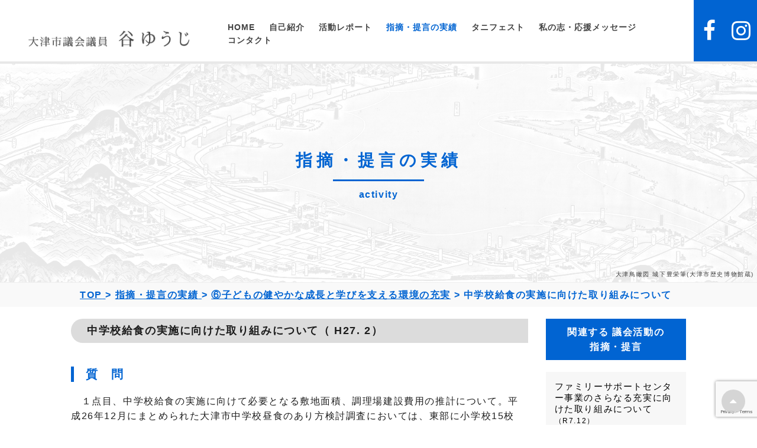

--- FILE ---
content_type: text/html; charset=UTF-8
request_url: https://www.taniyuji.jp/activity/%E4%B8%AD%E5%AD%A6%E6%A0%A1%E7%B5%A6%E9%A3%9F%E3%81%AE%E5%AE%9F%E6%96%BD%E3%81%AB%E5%90%91%E3%81%91%E3%81%9F%E5%8F%96%E3%82%8A%E7%B5%84%E3%81%BF%E3%81%AB%E3%81%A4%E3%81%84%E3%81%A6
body_size: 73354
content:
        <!DOCTYPE html>
    <html lang="ja">

    <head prefix="og: http://ogp.me/ns# fb: http://ogp.me/ns/fb# article: http://ogp.me/ns/article#">
        <meta charset="UTF-8">
        <meta name="viewport" content="width=device-width, initial-scale=1.0, maximum-scale=1.0, user-scalable=0" />
        <link rel="pingback" href="https://www.taniyuji.jp/xmlrpc.php" />
        <!--[if lt IE 9]>
	<script src="https://www.taniyuji.jp/wp-content/themes/habakiri/js/html5shiv.min.js"></script>
	<![endif]-->
        <title>中学校給食の実施に向けた取り組みについて &#8211; 大津市議会議員 谷 ゆうじ</title>
<meta name='robots' content='max-image-preview:large' />
	<style>img:is([sizes="auto" i], [sizes^="auto," i]) { contain-intrinsic-size: 3000px 1500px }</style>
	<link rel="alternate" type="application/rss+xml" title="大津市議会議員 谷 ゆうじ &raquo; フィード" href="https://www.taniyuji.jp/feed" />
<link rel="alternate" type="application/rss+xml" title="大津市議会議員 谷 ゆうじ &raquo; コメントフィード" href="https://www.taniyuji.jp/comments/feed" />
<script type="text/javascript">
/* <![CDATA[ */
window._wpemojiSettings = {"baseUrl":"https:\/\/s.w.org\/images\/core\/emoji\/15.0.3\/72x72\/","ext":".png","svgUrl":"https:\/\/s.w.org\/images\/core\/emoji\/15.0.3\/svg\/","svgExt":".svg","source":{"concatemoji":"https:\/\/www.taniyuji.jp\/wp-includes\/js\/wp-emoji-release.min.js?ver=6.7.2"}};
/*! This file is auto-generated */
!function(i,n){var o,s,e;function c(e){try{var t={supportTests:e,timestamp:(new Date).valueOf()};sessionStorage.setItem(o,JSON.stringify(t))}catch(e){}}function p(e,t,n){e.clearRect(0,0,e.canvas.width,e.canvas.height),e.fillText(t,0,0);var t=new Uint32Array(e.getImageData(0,0,e.canvas.width,e.canvas.height).data),r=(e.clearRect(0,0,e.canvas.width,e.canvas.height),e.fillText(n,0,0),new Uint32Array(e.getImageData(0,0,e.canvas.width,e.canvas.height).data));return t.every(function(e,t){return e===r[t]})}function u(e,t,n){switch(t){case"flag":return n(e,"\ud83c\udff3\ufe0f\u200d\u26a7\ufe0f","\ud83c\udff3\ufe0f\u200b\u26a7\ufe0f")?!1:!n(e,"\ud83c\uddfa\ud83c\uddf3","\ud83c\uddfa\u200b\ud83c\uddf3")&&!n(e,"\ud83c\udff4\udb40\udc67\udb40\udc62\udb40\udc65\udb40\udc6e\udb40\udc67\udb40\udc7f","\ud83c\udff4\u200b\udb40\udc67\u200b\udb40\udc62\u200b\udb40\udc65\u200b\udb40\udc6e\u200b\udb40\udc67\u200b\udb40\udc7f");case"emoji":return!n(e,"\ud83d\udc26\u200d\u2b1b","\ud83d\udc26\u200b\u2b1b")}return!1}function f(e,t,n){var r="undefined"!=typeof WorkerGlobalScope&&self instanceof WorkerGlobalScope?new OffscreenCanvas(300,150):i.createElement("canvas"),a=r.getContext("2d",{willReadFrequently:!0}),o=(a.textBaseline="top",a.font="600 32px Arial",{});return e.forEach(function(e){o[e]=t(a,e,n)}),o}function t(e){var t=i.createElement("script");t.src=e,t.defer=!0,i.head.appendChild(t)}"undefined"!=typeof Promise&&(o="wpEmojiSettingsSupports",s=["flag","emoji"],n.supports={everything:!0,everythingExceptFlag:!0},e=new Promise(function(e){i.addEventListener("DOMContentLoaded",e,{once:!0})}),new Promise(function(t){var n=function(){try{var e=JSON.parse(sessionStorage.getItem(o));if("object"==typeof e&&"number"==typeof e.timestamp&&(new Date).valueOf()<e.timestamp+604800&&"object"==typeof e.supportTests)return e.supportTests}catch(e){}return null}();if(!n){if("undefined"!=typeof Worker&&"undefined"!=typeof OffscreenCanvas&&"undefined"!=typeof URL&&URL.createObjectURL&&"undefined"!=typeof Blob)try{var e="postMessage("+f.toString()+"("+[JSON.stringify(s),u.toString(),p.toString()].join(",")+"));",r=new Blob([e],{type:"text/javascript"}),a=new Worker(URL.createObjectURL(r),{name:"wpTestEmojiSupports"});return void(a.onmessage=function(e){c(n=e.data),a.terminate(),t(n)})}catch(e){}c(n=f(s,u,p))}t(n)}).then(function(e){for(var t in e)n.supports[t]=e[t],n.supports.everything=n.supports.everything&&n.supports[t],"flag"!==t&&(n.supports.everythingExceptFlag=n.supports.everythingExceptFlag&&n.supports[t]);n.supports.everythingExceptFlag=n.supports.everythingExceptFlag&&!n.supports.flag,n.DOMReady=!1,n.readyCallback=function(){n.DOMReady=!0}}).then(function(){return e}).then(function(){var e;n.supports.everything||(n.readyCallback(),(e=n.source||{}).concatemoji?t(e.concatemoji):e.wpemoji&&e.twemoji&&(t(e.twemoji),t(e.wpemoji)))}))}((window,document),window._wpemojiSettings);
/* ]]> */
</script>
<style id='wp-emoji-styles-inline-css' type='text/css'>

	img.wp-smiley, img.emoji {
		display: inline !important;
		border: none !important;
		box-shadow: none !important;
		height: 1em !important;
		width: 1em !important;
		margin: 0 0.07em !important;
		vertical-align: -0.1em !important;
		background: none !important;
		padding: 0 !important;
	}
</style>
<link rel='stylesheet' id='wp-block-library-css' href='https://www.taniyuji.jp/wp-includes/css/dist/block-library/style.min.css?ver=6.7.2' type='text/css' media='all' />
<style id='classic-theme-styles-inline-css' type='text/css'>
/*! This file is auto-generated */
.wp-block-button__link{color:#fff;background-color:#32373c;border-radius:9999px;box-shadow:none;text-decoration:none;padding:calc(.667em + 2px) calc(1.333em + 2px);font-size:1.125em}.wp-block-file__button{background:#32373c;color:#fff;text-decoration:none}
</style>
<style id='global-styles-inline-css' type='text/css'>
:root{--wp--preset--aspect-ratio--square: 1;--wp--preset--aspect-ratio--4-3: 4/3;--wp--preset--aspect-ratio--3-4: 3/4;--wp--preset--aspect-ratio--3-2: 3/2;--wp--preset--aspect-ratio--2-3: 2/3;--wp--preset--aspect-ratio--16-9: 16/9;--wp--preset--aspect-ratio--9-16: 9/16;--wp--preset--color--black: #000000;--wp--preset--color--cyan-bluish-gray: #abb8c3;--wp--preset--color--white: #ffffff;--wp--preset--color--pale-pink: #f78da7;--wp--preset--color--vivid-red: #cf2e2e;--wp--preset--color--luminous-vivid-orange: #ff6900;--wp--preset--color--luminous-vivid-amber: #fcb900;--wp--preset--color--light-green-cyan: #7bdcb5;--wp--preset--color--vivid-green-cyan: #00d084;--wp--preset--color--pale-cyan-blue: #8ed1fc;--wp--preset--color--vivid-cyan-blue: #0693e3;--wp--preset--color--vivid-purple: #9b51e0;--wp--preset--gradient--vivid-cyan-blue-to-vivid-purple: linear-gradient(135deg,rgba(6,147,227,1) 0%,rgb(155,81,224) 100%);--wp--preset--gradient--light-green-cyan-to-vivid-green-cyan: linear-gradient(135deg,rgb(122,220,180) 0%,rgb(0,208,130) 100%);--wp--preset--gradient--luminous-vivid-amber-to-luminous-vivid-orange: linear-gradient(135deg,rgba(252,185,0,1) 0%,rgba(255,105,0,1) 100%);--wp--preset--gradient--luminous-vivid-orange-to-vivid-red: linear-gradient(135deg,rgba(255,105,0,1) 0%,rgb(207,46,46) 100%);--wp--preset--gradient--very-light-gray-to-cyan-bluish-gray: linear-gradient(135deg,rgb(238,238,238) 0%,rgb(169,184,195) 100%);--wp--preset--gradient--cool-to-warm-spectrum: linear-gradient(135deg,rgb(74,234,220) 0%,rgb(151,120,209) 20%,rgb(207,42,186) 40%,rgb(238,44,130) 60%,rgb(251,105,98) 80%,rgb(254,248,76) 100%);--wp--preset--gradient--blush-light-purple: linear-gradient(135deg,rgb(255,206,236) 0%,rgb(152,150,240) 100%);--wp--preset--gradient--blush-bordeaux: linear-gradient(135deg,rgb(254,205,165) 0%,rgb(254,45,45) 50%,rgb(107,0,62) 100%);--wp--preset--gradient--luminous-dusk: linear-gradient(135deg,rgb(255,203,112) 0%,rgb(199,81,192) 50%,rgb(65,88,208) 100%);--wp--preset--gradient--pale-ocean: linear-gradient(135deg,rgb(255,245,203) 0%,rgb(182,227,212) 50%,rgb(51,167,181) 100%);--wp--preset--gradient--electric-grass: linear-gradient(135deg,rgb(202,248,128) 0%,rgb(113,206,126) 100%);--wp--preset--gradient--midnight: linear-gradient(135deg,rgb(2,3,129) 0%,rgb(40,116,252) 100%);--wp--preset--font-size--small: 13px;--wp--preset--font-size--medium: 20px;--wp--preset--font-size--large: 36px;--wp--preset--font-size--x-large: 42px;--wp--preset--spacing--20: 0.44rem;--wp--preset--spacing--30: 0.67rem;--wp--preset--spacing--40: 1rem;--wp--preset--spacing--50: 1.5rem;--wp--preset--spacing--60: 2.25rem;--wp--preset--spacing--70: 3.38rem;--wp--preset--spacing--80: 5.06rem;--wp--preset--shadow--natural: 6px 6px 9px rgba(0, 0, 0, 0.2);--wp--preset--shadow--deep: 12px 12px 50px rgba(0, 0, 0, 0.4);--wp--preset--shadow--sharp: 6px 6px 0px rgba(0, 0, 0, 0.2);--wp--preset--shadow--outlined: 6px 6px 0px -3px rgba(255, 255, 255, 1), 6px 6px rgba(0, 0, 0, 1);--wp--preset--shadow--crisp: 6px 6px 0px rgba(0, 0, 0, 1);}:where(.is-layout-flex){gap: 0.5em;}:where(.is-layout-grid){gap: 0.5em;}body .is-layout-flex{display: flex;}.is-layout-flex{flex-wrap: wrap;align-items: center;}.is-layout-flex > :is(*, div){margin: 0;}body .is-layout-grid{display: grid;}.is-layout-grid > :is(*, div){margin: 0;}:where(.wp-block-columns.is-layout-flex){gap: 2em;}:where(.wp-block-columns.is-layout-grid){gap: 2em;}:where(.wp-block-post-template.is-layout-flex){gap: 1.25em;}:where(.wp-block-post-template.is-layout-grid){gap: 1.25em;}.has-black-color{color: var(--wp--preset--color--black) !important;}.has-cyan-bluish-gray-color{color: var(--wp--preset--color--cyan-bluish-gray) !important;}.has-white-color{color: var(--wp--preset--color--white) !important;}.has-pale-pink-color{color: var(--wp--preset--color--pale-pink) !important;}.has-vivid-red-color{color: var(--wp--preset--color--vivid-red) !important;}.has-luminous-vivid-orange-color{color: var(--wp--preset--color--luminous-vivid-orange) !important;}.has-luminous-vivid-amber-color{color: var(--wp--preset--color--luminous-vivid-amber) !important;}.has-light-green-cyan-color{color: var(--wp--preset--color--light-green-cyan) !important;}.has-vivid-green-cyan-color{color: var(--wp--preset--color--vivid-green-cyan) !important;}.has-pale-cyan-blue-color{color: var(--wp--preset--color--pale-cyan-blue) !important;}.has-vivid-cyan-blue-color{color: var(--wp--preset--color--vivid-cyan-blue) !important;}.has-vivid-purple-color{color: var(--wp--preset--color--vivid-purple) !important;}.has-black-background-color{background-color: var(--wp--preset--color--black) !important;}.has-cyan-bluish-gray-background-color{background-color: var(--wp--preset--color--cyan-bluish-gray) !important;}.has-white-background-color{background-color: var(--wp--preset--color--white) !important;}.has-pale-pink-background-color{background-color: var(--wp--preset--color--pale-pink) !important;}.has-vivid-red-background-color{background-color: var(--wp--preset--color--vivid-red) !important;}.has-luminous-vivid-orange-background-color{background-color: var(--wp--preset--color--luminous-vivid-orange) !important;}.has-luminous-vivid-amber-background-color{background-color: var(--wp--preset--color--luminous-vivid-amber) !important;}.has-light-green-cyan-background-color{background-color: var(--wp--preset--color--light-green-cyan) !important;}.has-vivid-green-cyan-background-color{background-color: var(--wp--preset--color--vivid-green-cyan) !important;}.has-pale-cyan-blue-background-color{background-color: var(--wp--preset--color--pale-cyan-blue) !important;}.has-vivid-cyan-blue-background-color{background-color: var(--wp--preset--color--vivid-cyan-blue) !important;}.has-vivid-purple-background-color{background-color: var(--wp--preset--color--vivid-purple) !important;}.has-black-border-color{border-color: var(--wp--preset--color--black) !important;}.has-cyan-bluish-gray-border-color{border-color: var(--wp--preset--color--cyan-bluish-gray) !important;}.has-white-border-color{border-color: var(--wp--preset--color--white) !important;}.has-pale-pink-border-color{border-color: var(--wp--preset--color--pale-pink) !important;}.has-vivid-red-border-color{border-color: var(--wp--preset--color--vivid-red) !important;}.has-luminous-vivid-orange-border-color{border-color: var(--wp--preset--color--luminous-vivid-orange) !important;}.has-luminous-vivid-amber-border-color{border-color: var(--wp--preset--color--luminous-vivid-amber) !important;}.has-light-green-cyan-border-color{border-color: var(--wp--preset--color--light-green-cyan) !important;}.has-vivid-green-cyan-border-color{border-color: var(--wp--preset--color--vivid-green-cyan) !important;}.has-pale-cyan-blue-border-color{border-color: var(--wp--preset--color--pale-cyan-blue) !important;}.has-vivid-cyan-blue-border-color{border-color: var(--wp--preset--color--vivid-cyan-blue) !important;}.has-vivid-purple-border-color{border-color: var(--wp--preset--color--vivid-purple) !important;}.has-vivid-cyan-blue-to-vivid-purple-gradient-background{background: var(--wp--preset--gradient--vivid-cyan-blue-to-vivid-purple) !important;}.has-light-green-cyan-to-vivid-green-cyan-gradient-background{background: var(--wp--preset--gradient--light-green-cyan-to-vivid-green-cyan) !important;}.has-luminous-vivid-amber-to-luminous-vivid-orange-gradient-background{background: var(--wp--preset--gradient--luminous-vivid-amber-to-luminous-vivid-orange) !important;}.has-luminous-vivid-orange-to-vivid-red-gradient-background{background: var(--wp--preset--gradient--luminous-vivid-orange-to-vivid-red) !important;}.has-very-light-gray-to-cyan-bluish-gray-gradient-background{background: var(--wp--preset--gradient--very-light-gray-to-cyan-bluish-gray) !important;}.has-cool-to-warm-spectrum-gradient-background{background: var(--wp--preset--gradient--cool-to-warm-spectrum) !important;}.has-blush-light-purple-gradient-background{background: var(--wp--preset--gradient--blush-light-purple) !important;}.has-blush-bordeaux-gradient-background{background: var(--wp--preset--gradient--blush-bordeaux) !important;}.has-luminous-dusk-gradient-background{background: var(--wp--preset--gradient--luminous-dusk) !important;}.has-pale-ocean-gradient-background{background: var(--wp--preset--gradient--pale-ocean) !important;}.has-electric-grass-gradient-background{background: var(--wp--preset--gradient--electric-grass) !important;}.has-midnight-gradient-background{background: var(--wp--preset--gradient--midnight) !important;}.has-small-font-size{font-size: var(--wp--preset--font-size--small) !important;}.has-medium-font-size{font-size: var(--wp--preset--font-size--medium) !important;}.has-large-font-size{font-size: var(--wp--preset--font-size--large) !important;}.has-x-large-font-size{font-size: var(--wp--preset--font-size--x-large) !important;}
:where(.wp-block-post-template.is-layout-flex){gap: 1.25em;}:where(.wp-block-post-template.is-layout-grid){gap: 1.25em;}
:where(.wp-block-columns.is-layout-flex){gap: 2em;}:where(.wp-block-columns.is-layout-grid){gap: 2em;}
:root :where(.wp-block-pullquote){font-size: 1.5em;line-height: 1.6;}
</style>
<link rel='stylesheet' id='contact-form-7-css' href='https://www.taniyuji.jp/wp-content/plugins/contact-form-7/includes/css/styles.css?ver=6.0.5' type='text/css' media='all' />
<link rel='stylesheet' id='animate-css' href='https://www.taniyuji.jp/wp-content/themes/habakiri-child/css/animate.css?ver=6.7.2' type='text/css' media='all' />
<link rel='stylesheet' id='font-awesome-css' href='https://www.taniyuji.jp/wp-content/themes/habakiri-child/css/font-awesome.css?ver=6.7.2' type='text/css' media='all' />
<link rel='stylesheet' id='habakiri-assets-css' href='https://www.taniyuji.jp/wp-content/themes/habakiri/css/assets.min.css?ver=1.0.0' type='text/css' media='all' />
<link rel='stylesheet' id='habakiri-css' href='https://www.taniyuji.jp/wp-content/themes/habakiri/style.min.css?ver=20230414065524' type='text/css' media='all' />
<link rel='stylesheet' id='habakiri-child-css' href='https://www.taniyuji.jp/wp-content/themes/habakiri-child/style.css?ver=20230414065524' type='text/css' media='all' />
<script type="text/javascript" src="https://www.taniyuji.jp/wp-includes/js/jquery/jquery.min.js?ver=3.7.1" id="jquery-core-js"></script>
<script type="text/javascript" src="https://www.taniyuji.jp/wp-includes/js/jquery/jquery-migrate.min.js?ver=3.4.1" id="jquery-migrate-js"></script>
<link rel="https://api.w.org/" href="https://www.taniyuji.jp/wp-json/" /><link rel="EditURI" type="application/rsd+xml" title="RSD" href="https://www.taniyuji.jp/xmlrpc.php?rsd" />
<meta name="generator" content="WordPress 6.7.2" />
<link rel="canonical" href="https://www.taniyuji.jp/activity/%e4%b8%ad%e5%ad%a6%e6%a0%a1%e7%b5%a6%e9%a3%9f%e3%81%ae%e5%ae%9f%e6%96%bd%e3%81%ab%e5%90%91%e3%81%91%e3%81%9f%e5%8f%96%e3%82%8a%e7%b5%84%e3%81%bf%e3%81%ab%e3%81%a4%e3%81%84%e3%81%a6" />
<link rel='shortlink' href='https://www.taniyuji.jp/?p=1876' />
<link rel="alternate" title="oEmbed (JSON)" type="application/json+oembed" href="https://www.taniyuji.jp/wp-json/oembed/1.0/embed?url=https%3A%2F%2Fwww.taniyuji.jp%2Factivity%2F%25e4%25b8%25ad%25e5%25ad%25a6%25e6%25a0%25a1%25e7%25b5%25a6%25e9%25a3%259f%25e3%2581%25ae%25e5%25ae%259f%25e6%2596%25bd%25e3%2581%25ab%25e5%2590%2591%25e3%2581%2591%25e3%2581%259f%25e5%258f%2596%25e3%2582%258a%25e7%25b5%2584%25e3%2581%25bf%25e3%2581%25ab%25e3%2581%25a4%25e3%2581%2584%25e3%2581%25a6" />
<link rel="alternate" title="oEmbed (XML)" type="text/xml+oembed" href="https://www.taniyuji.jp/wp-json/oembed/1.0/embed?url=https%3A%2F%2Fwww.taniyuji.jp%2Factivity%2F%25e4%25b8%25ad%25e5%25ad%25a6%25e6%25a0%25a1%25e7%25b5%25a6%25e9%25a3%259f%25e3%2581%25ae%25e5%25ae%259f%25e6%2596%25bd%25e3%2581%25ab%25e5%2590%2591%25e3%2581%2591%25e3%2581%259f%25e5%258f%2596%25e3%2582%258a%25e7%25b5%2584%25e3%2581%25bf%25e3%2581%25ab%25e3%2581%25a4%25e3%2581%2584%25e3%2581%25a6&#038;format=xml" />
		<style>
		/* Safari 6.1+ (10.0 is the latest version of Safari at this time) */
		@media (max-width: 991px) and (min-color-index: 0) and (-webkit-min-device-pixel-ratio: 0) { @media () {
			display: block !important;
			.header__col {
				width: 100%;
			}
		}}
		</style>
		<style>a{color:#0164d2}a:focus,a:active,a:hover{color:#5c92d1}.site-branding a{color:#000}.responsive-nav a{color:#0164d2;font-size:12px}.responsive-nav a small{color:#777;font-size:10px}.responsive-nav a:hover small,.responsive-nav a:active small,.responsive-nav .current-menu-item small,.responsive-nav .current-menu-ancestor small,.responsive-nav .current-menu-parent small,.responsive-nav .current_page_item small,.responsive-nav .current_page_parent small{color:#777}.responsive-nav .menu>.menu-item>a,.header--transparency.header--fixed--is_scrolled .responsive-nav .menu>.menu-item>a{background-color:transparent;padding:23px 15px}.responsive-nav .menu>.menu-item>a:hover,.responsive-nav .menu>.menu-item>a:active,.responsive-nav .menu>.current-menu-item>a,.responsive-nav .menu>.current-menu-ancestor>a,.responsive-nav .menu>.current-menu-parent>a,.responsive-nav .menu>.current_page_item>a,.responsive-nav .menu>.current_page_parent>a,.header--transparency.header--fixed--is_scrolled .responsive-nav .menu>.menu-item>a:hover,.header--transparency.header--fixed--is_scrolled .responsive-nav .menu>.menu-item>a:active,.header--transparency.header--fixed--is_scrolled .responsive-nav .menu>.current-menu-item>a,.header--transparency.header--fixed--is_scrolled .responsive-nav .menu>.current-menu-ancestor>a,.header--transparency.header--fixed--is_scrolled .responsive-nav .menu>.current-menu-parent>a,.header--transparency.header--fixed--is_scrolled .responsive-nav .menu>.current_page_item>a,.header--transparency.header--fixed--is_scrolled .responsive-nav .menu>.current_page_parent>a{background-color:transparent;color:#0164d2}.responsive-nav .sub-menu a{background-color:#000;color:#777}.responsive-nav .sub-menu a:hover,.responsive-nav .sub-menu a:active,.responsive-nav .sub-menu .current-menu-item a,.responsive-nav .sub-menu .current-menu-ancestor a,.responsive-nav .sub-menu .current-menu-parent a,.responsive-nav .sub-menu .current_page_item a,.responsive-nav .sub-menu .current_page_parent a{background-color:#191919;color:#0164d2}.off-canvas-nav{font-size:12px}.responsive-nav,.header--transparency.header--fixed--is_scrolled .responsive-nav{background-color:transparent}#responsive-btn{background-color:transparent;border-color:#eee;color:#000}#responsive-btn:hover{background-color:#f5f5f5;border-color:#eee;color:#000}.habakiri-slider__transparent-layer{background-color:rgba( 0,0,0, 0.1 )}.page-header{background-color:#ffffff;color:#0164d2}.pagination>li>a{color:#0164d2}.pagination>li>span{background-color:#0164d2;border-color:#0164d2}.pagination>li>a:focus,.pagination>li>a:hover,.pagination>li>span:focus,.pagination>li>span:hover{color:#5c92d1}.header{background-color:#fff}.header--transparency.header--fixed--is_scrolled{background-color:#fff !important}.footer{background-color:#111113}.footer-widget-area a{color:#777}.footer-widget-area,.footer-widget-area .widget_calendar #wp-calendar caption{color:#555}.footer-widget-area .widget_calendar #wp-calendar,.footer-widget-area .widget_calendar #wp-calendar *{border-color:#555}@media(min-width:992px){.responsive-nav{display:block}.off-canvas-nav,#responsive-btn{display:none !important}.header--2row{padding-bottom:0}.header--2row .header__col,.header--center .header__col{display:block}.header--2row .responsive-nav,.header--center .responsive-nav{margin-right:-1000px;margin-left:-1000px;padding-right:1000px;padding-left:1000px}.header--2row .site-branding,.header--center .site-branding{padding-bottom:0}.header--center .site-branding{text-align:center}}</style><link rel="icon" href="https://www.taniyuji.jp/wp-content/uploads/2018/09/cropped-favicon-32x32.png" sizes="32x32" />
<link rel="icon" href="https://www.taniyuji.jp/wp-content/uploads/2018/09/cropped-favicon-192x192.png" sizes="192x192" />
<link rel="apple-touch-icon" href="https://www.taniyuji.jp/wp-content/uploads/2018/09/cropped-favicon-180x180.png" />
<meta name="msapplication-TileImage" content="https://www.taniyuji.jp/wp-content/uploads/2018/09/cropped-favicon-270x270.png" />
        
        
        <meta name="og:image" content="">
        
        <!--▼original-->
        <link href="https://www.taniyuji.jp/wp-content/themes/habakiri-child/css/animate.css" rel="stylesheet" type="text/css">
        <link href="https://www.taniyuji.jp/wp-content/themes/habakiri-child/style.css?20230410" rel="stylesheet" type="text/css">
        <!--△original-->
       <!-- ▼Google tag (gtag.js) -->
<script async src="https://www.googletagmanager.com/gtag/js?id=G-TD49JREVHV"></script>
<script>
  window.dataLayer = window.dataLayer || [];
  function gtag(){dataLayer.push(arguments);}
  gtag('js', new Date());

  gtag('config', 'G-TD49JREVHV');
  gtag('config', 'UA-39313530-1');
</script>
         <!-- ▲Google tag (gtag.js) -->
    </head>

    <body class="activity-template-default single single-activity postid-1876">


                <div id="container">
            






                <!---▼l_header---->
                <header id="header" class="l-header is-fixed　header  header--default ">
                                        <div class="l-header__content container">

                        <div class="l-header__content-in">

                            <div class="row header__content">
                                <div class="l-row l-row--mb row">
                                    <div class="l-header__site-branding col-xs-8 col-md-3  l-row__col">


                                        <h1 class="c-site-branding">
                                            <a href="https://www.taniyuji.jp/" rel="home" class="c-site-branding__link">
                                                <div class="c-site-branding-ttlsub"><img class="c-responsive-img" src="https://www.taniyuji.jp/wp-content/themes/habakiri-child/images/common/logo_sub.png" alt="大津市議会議員"></div>
                                                <div class="c-site-branding-ttl"><img class="c-responsive-img" src="https://www.taniyuji.jp/wp-content/themes/habakiri-child/images/common/logo.png" alt="谷ゆうじ"></div>

                                            </a>
                                        </h1>
                                        <!-- end .site-branding -->





                                        <!-- end .header__col -->
                                    </div>
                                    <div class="col-xs-2 col-md-7  global-nav-wrapper clearfix  l-row__col">


                                        <div class="clearfix l-header__global-nav">

                                                                                                                                    <nav class="global-nav  c-global-nav global-nav js-responsive-nav nav--hide" role="navigation">
                                                <div class="menu-g-nav-container"><ul id="menu-g-nav" class="menu"><li id="menu-item-6" class="menu-item menu-item-type-post_type menu-item-object-page menu-item-home menu-item-6"><a href="https://www.taniyuji.jp/">HOME</a></li>
<li id="menu-item-1331" class="menu-item menu-item-type-post_type menu-item-object-page menu-item-1331"><a href="https://www.taniyuji.jp/profile">自己紹介</a></li>
<li id="menu-item-1326" class="menu-item menu-item-type-custom menu-item-object-custom menu-item-1326"><a href="https://www.taniyuji.jp/report">活動レポート</a></li>
<li id="menu-item-1599" class="menu-item menu-item-type-post_type menu-item-object-page menu-item-has-children current-menu-item menu-item-1599"><a href="https://www.taniyuji.jp/activity-top">指摘・提言の実績</a>
<ul class="sub-menu">
	<li id="menu-item-1600" class="menu-item menu-item-type-post_type menu-item-object-page menu-item-1600"><a href="https://www.taniyuji.jp/activity-top/activity1">効率的・効果的な行財政運営</a></li>
	<li id="menu-item-1601" class="menu-item menu-item-type-post_type menu-item-object-page menu-item-1601"><a href="https://www.taniyuji.jp/activity-top/activity2">適切な事務執行と公正で透明性の高い市政運営</a></li>
	<li id="menu-item-1602" class="menu-item menu-item-type-post_type menu-item-object-page menu-item-1602"><a href="https://www.taniyuji.jp/activity-top/activity3">公共施設の適切な維持管理とさらなる利活用</a></li>
	<li id="menu-item-1603" class="menu-item menu-item-type-post_type menu-item-object-page menu-item-1603"><a href="https://www.taniyuji.jp/activity-top/activity4">命と暮らしを守る防災・減災対策の推進</a></li>
	<li id="menu-item-1604" class="menu-item menu-item-type-post_type menu-item-object-page menu-item-1604"><a href="https://www.taniyuji.jp/activity-top/activity5">誰もが安心していきいきと暮らせる社会</a></li>
	<li id="menu-item-1605" class="menu-item menu-item-type-post_type menu-item-object-page menu-item-1605"><a href="https://www.taniyuji.jp/activity-top/activity6">子どもの健やかな成長と学びを支える環境の充実</a></li>
	<li id="menu-item-1653" class="menu-item menu-item-type-post_type menu-item-object-page menu-item-1653"><a href="https://www.taniyuji.jp/activity-top/activity8">生涯学習・文化芸術・スポーツ活動の振興</a></li>
	<li id="menu-item-1608" class="menu-item menu-item-type-post_type menu-item-object-page menu-item-1608"><a href="https://www.taniyuji.jp/activity-top/activity10">豊かな自然と歴史文化を活かしたまちづくり</a></li>
	<li id="menu-item-1609" class="menu-item menu-item-type-post_type menu-item-object-page menu-item-1609"><a href="https://www.taniyuji.jp/activity-top/activity11">湖都にふさわしい景観の保全と創造</a></li>
	<li id="menu-item-1610" class="menu-item menu-item-type-post_type menu-item-object-page menu-item-1610"><a href="https://www.taniyuji.jp/activity-top/activity12">生活環境の保全と資源循環・脱炭素社会の実現</a></li>
</ul>
</li>
<li id="menu-item-1328" class="menu-item menu-item-type-custom menu-item-object-custom menu-item-1328"><a target="_blank" href="https://www.taniyuji.jp/tanifesto/2023">タニフェスト</a></li>
<li id="menu-item-1558" class="menu-item menu-item-type-custom menu-item-object-custom menu-item-1558"><a href="https://www.taniyuji.jp/will">私の志・応援メッセージ</a></li>
<li id="menu-item-1332" class="menu-item menu-item-type-post_type menu-item-object-page menu-item-1332"><a href="https://www.taniyuji.jp/contact">コンタクト</a></li>
</ul></div>                                                    <!-- end .global-nav -->
                                            </nav>
                                                                                        


                                            <div id="responsive-btn"></div>
                                            <!-- end .header__col -->


                                        </div>

                                    </div>


                                    <div class="col-xs-1 col-md-1  c-pc-show  l-row__col">


                                        <div class="l-header__sns">


                                            <div class="l-header__sns-list"> <a href="https://www.facebook.com/taniyuji.shiga/" class="" target="_blank"> <i class="fa fa-facebook fa-fw"></i> </a>
                                            </div>
                                            <div class="l-header__sns-list"> <a href="https://www.instagram.com/tani_yuji_/" class="" target="_blank"> <i class="fa fa-instagram fa-fw"></i> </a>
                                            </div>
                                        </div>


                                    </div>
                                </div>





                                <!-- end .row -->
                            </div>

                        </div>
                        <!-- end .container -->
                    </div>




                    
                    <link href="https://www.taniyuji.jp/wp-content/themes/habakiri-child/css/animate.css" rel="stylesheet" type="text/css">
                    <link href='https://fonts.googleapis.com/css?family=Lato:100,700,400' rel='stylesheet' type='text/css'>
                    <script src="https://ajax.googleapis.com/ajax/libs/jquery/1.11.0/jquery.min.js"></script>
                    <script type="text/javascript" src="https://www.taniyuji.jp/wp-content/themes/habakiri-child/js/common.js?20230214-4"></script>
                    


                    <!-- end #header -->
                </header>


                <!----▲l_header---->










                <div id="contents">
                    

    <!--page-header-->
    <div class="page-header text-center">
        <div class="l-container  animate" data-animate="fadeInUp">
            <h1 class="page-header__title ">指摘・提言の実績</h1>
            <div class="page-header__line"></div>
            <div class="page-header__subttl"></div>



            <!-- end .container -->

        </div>
        <!-- end .page-header -->
    </div>
    <!--/page-header-->

    <!-----------------------
▽パンくず　スクラッチ（ターム複数表示のため）
----------------------------->

    <div class="breadcrumbs p-breadcrumbs">
        <div class="l-container">

            <!--▽home----------------------------->
            <a href="https://www.taniyuji.jp" itemprop="url"> 
                <span itemprop="title">TOP</span>
            </a> &gt;
            <!--▽activity----------------------------->
            <a href="https://www.taniyuji.jp/activity-top" itemprop="url"> 
                <span itemprop="title">指摘・提言の実績</span>
            </a> &gt;


            <!--▽activity_category----------------------------->
            
            <div class="p-breadcrumbs-category">
                <span><a href="https://www.taniyuji.jp/activity-top/activity6"">⑥子どもの健やかな成長と学びを支える環境の充実</a></span>            </div>
            &gt;


            <!--▽page----------------------------->
            中学校給食の実施に向けた取り組みについて
        </div>
    </div>



    <!-----------------------
▽／パンくず　ここまで
----------------------------->


    <div class="l-section">
        <div class="container-fluid">
            <div class="l-container p-activity">





                <div class="p-activity-single">
                    
                        <div class="l-row l-row--mb row">
                            <div class="col-xs-12 col-md-9 l-row__col">


                                                                                                <div class="p-activity-single-contents c-post-content">
                                    <!--<h2 class="p-activity-single-contents__ttl">
										⑥子どもの健やかな成長と学びを支える環境の充実																			</h2>-->
                                    <article class="article article--single post-1876 activity type-activity status-publish activity_category-activity6">


                                        
                                        <h2 class="p-activity-single-contents__ttl">
                                            中学校給食の実施に向けた取り組みについて（
                                            H27.
										
                                            2）</h2>

                                        <p>
                                            <table style="height: 26px;" border="0" width="555" cellspacing="0" cellpadding="0">
<tbody>
<tr style="height: 26px;">
<td class="font_subtitle" style="height: 26px; width: 554px;">
<h3>質　問</h3>
</td>
</tr>
</tbody>
</table>
<p>　１点目、中学校給食の実施に向けて必要となる敷地面積、調理場建設費用の推計について。平成26年12月にまとめられた大津市中学校昼食のあり方検討調査においては、東部に小学校15校分、中学校8校分、合わせて１万8,000食を調理する大規模な学校給食共同調理場を統合整備する場合と、東部に小学校9校分8,000食、北部と南部にそれぞれ中学校10校分5,000食、中学校8校分5,000食を調理する共同調理場を個別整備する場合における整備費用の比較検討がなされている。その結果、整備費用については、調理規模1万8,000食の大規模な調理場を統合整備する方が経済的に有利であり、スケールメリットが発揮されるとの結論が導き出されているが、なぜ、必要となる敷地面積、調理場建設費用の推計に回帰分析の手法を用いたのか。 <br />
　２点目、整備方式について。通常、施設整備において建設費用を概算で算定する場合においては、必要と判断される延べ床面積に想定する平米単価を乗じるのが一般的であるが、このたびの検討においては横軸を提供食数で縦軸を建設費用として全国24都市の結果を座標にプロットされ、センター建設費用を0.2032掛ける提供食数プラス１億4,872万円という数式で導き出されている。そもそも提供食数の比較は、最初800食から最大1万食の間で行われており、1万8,000食はこの範囲を大きく超えていることからも建設費用の算出方法としてふさわしくないと考える。また、建設敷地においても、同様の手法で必要面積が導き出されているが、大津市が取得を目指す事業用地は、必要とする面積よりも広大な敷地となっている。検討の段階において特定の事業用地を想定していなかったとしても、必要とする面積だけを分割して取得することが地権者の意向、また接道条件をクリアする上において可能なものであるのか慎重に判断する必要があると考える。個別整備方式における土地取得費や調理場建設費用についても、同様の課題があることから、中学校給食を実施するのであれば、整備方式について改めて検討を行うべきと考えるが、大津市にその考えはあるのか。 <br />
　３点目、学校運営上の課題及び問題点などについて。大津市中学校昼食のあり方検討調査において明らかとなった学校運営上の課題及び問題点などについて、その解決に必要となる検討を教育委員会はどういう方針のもとで行っていく考えなのか。 <br />
　４点目、中学校給食の実施時期について。大津市は、平成30年度中の給食実施を目指す方針を明らかにしているが、用地測量や設計業務に必要となる期間、また大規模な統合方式で施設を整備するのであれば、造成工事を含めて相当な期間を要することになる。また、都市計画法における開発許可申請や公図訂正が必要となった場合には法的な手続に一層の時間を要することになるが、どういう検討を行った上で中学校給食の実施時期を決定されたのか。民間事業者の事業参入意欲に大きな影響を与えることから、想定された前提のもとでの具体的なタイムスケジュールを伺う。 <br />
<br />
</p>
<table border="0" width="555" cellspacing="0" cellpadding="0">
<tbody>
<tr>
<td class="font_subtitle">
<h3>答弁：教育長</h3>
</td>
</tr>
</tbody>
</table>
<p>　１点目の中学校給食の実施に向けて必要となる敷地面積、調理場建設費用の推計についてであるが、共同調理場の敷地規模や建設費用は、調理場の形態や機能面をはじめ厨房機器の性能等に影響されることから、今回作成した中学校昼食のあり方検討報告では他都市調査で得られた共同調理場の調理食数と敷地面積、整備費用を回帰分析の上、その関係性を導き出し、想定する調理場の敷地面積や整備費用を試算したものである。 <br />
　２点目の整備方式についてであるが、今回のあり方検討報告では、他都市における調理方式ごとの費用等をもとに整備や運営に必要な概算額を回帰方式にて試算したものであり、検討に必要な精度は確保しているものと認識しており、この検討結果をもとに整備方式を決定したものである。 <br />
　次に、３点目の学校運営上の課題及び問題点などについてであるが、中学校給食の実施に向けて学校現場における教育活動への影響、生徒指導等の増加に伴う教職員の負担など、解決しなければならない課題も多く、さらには学校にエレベーターや配膳室の整備も進めていく必要がある。このことについては、先日校園長会においても説明したところであるが、現場の教職員の意見を聞き、十分に協議を重ねながらより良い形で中学校給食が実施できるよう努めていく。 <br />
　次に、４点目の整備に向けたスケジュールであるが、平成30年度内の中学校給食の実施を目指していることから、平成27年度は用地取得に向けたさまざまな折衝や手続を進めるとともに、ＰＦＩ導入可能性調査を含む事業手法の検討及び事業の実施方針を定めていく。その後の詳細な工程については、来年度に用地取得の進捗も見据えながら事業手法を検討する中で決定していきたいと考えている。 </p>                                        </p>
                                    </article>

                                    

                                </div>

                                <!-- end .col-md-9 -->
                            </div>
                            <div class="col-xs-12 col-md-3 l-row__col">
                                <div class="p-activity-single-side">

                                    <div class="p-activity-single-side__ttl">
                                        <!--⑥子どもの健やかな成長と学びを支える環境の充実-->
                                        関連する 議会活動の<br>指摘・提言
                                    </div>
                                    <!--▽アーカイブ-->

                                    <!--ターム取得-->
                                    
                                        <!--/ターム取得-->


                                        <div class="p-activity-contents__list">
                                            

                                                                                                                                    <li class="p-activity-contents__list-li">
                                     <a href="https://www.taniyuji.jp/activity/%e3%83%95%e3%82%a1%e3%83%9f%e3%83%aa%e3%83%bc%e3%82%b5%e3%83%9d%e3%83%bc%e3%83%88%e3%82%bb%e3%83%b3%e3%82%bf%e3%83%bc%e4%ba%8b%e6%a5%ad%e3%81%ae%e3%81%95%e3%82%89%e3%81%aa%e3%82%8b%e5%85%85%e5%ae%9f" rel="bookmark">ファミリーサポートセンター事業のさらなる充実に向けた取り組みについて<span class="p-activity-contents__list-date">（R7.12）</span></a>


                                            </li>
                                                                                        <li class="p-activity-contents__list-li">
                                     <a href="https://www.taniyuji.jp/activity/%e5%a4%a7%e6%b4%a5%e5%b8%82%e3%83%95%e3%82%a1%e3%83%9f%e3%83%aa%e3%83%bc%e3%82%b5%e3%83%9d%e3%83%bc%e3%83%88%e3%82%bb%e3%83%b3%e3%82%bf%e3%83%bc%e9%81%8b%e5%96%b6%e4%ba%8b%e6%a5%ad%e3%81%ae%e3%81%95" rel="bookmark">大津市ファミリーサポートセンター運営事業のさらなる活動充実に向けた取り組みについて<span class="p-activity-contents__list-date">（R7.2）</span></a>


                                            </li>
                                                                                        <li class="p-activity-contents__list-li">
                                     <a href="https://www.taniyuji.jp/activity/%e3%80%8c%e3%81%8a%e3%81%8a%e3%81%a4%e3%81%a3%e3%81%93%e7%9b%b8%e8%ab%87%e3%83%81%e3%83%bc%e3%83%a0%e3%80%8d%e3%81%ae%e4%bd%93%e5%88%b6%e5%bc%b7%e5%8c%96%e3%81%ab%e5%90%91%e3%81%91%e3%81%9f%e5%8f%96" rel="bookmark">「おおつっこ相談チーム」の体制強化に向けた取組みについて<span class="p-activity-contents__list-date">（R6.9）</span></a>


                                            </li>
                                                                                        <li class="p-activity-contents__list-li">
                                     <a href="https://www.taniyuji.jp/activity/%e6%97%a7%e8%80%90%e9%9c%87%e5%9f%ba%e6%ba%96%e3%81%a7%e5%bb%ba%e7%af%89%e3%81%95%e3%82%8c%e3%81%9f%e5%85%90%e7%ab%a5%e9%a4%a8%e3%81%ae%e8%80%90%e9%9c%87%e6%80%a7%e8%83%bd%e7%a2%ba%e4%bf%9d%e3%81%ab" rel="bookmark">旧耐震基準で建築された児童館の耐震性能確保に向けた取組みについて<span class="p-activity-contents__list-date">（R6.9）</span></a>


                                            </li>
                                                                                        <li class="p-activity-contents__list-li">
                                     <a href="https://www.taniyuji.jp/activity/%e5%b8%82%e5%86%85%e4%bf%9d%e8%82%b2%e5%9c%92%e3%83%bb%e3%81%93%e3%81%a9%e3%82%82%e5%9c%92%e3%81%ab%e3%81%8a%e3%81%91%e3%82%8b%e4%bf%9d%e8%82%b2%e4%bd%93%e5%88%b6%e3%81%ae%e3%81%95%e3%82%89%e3%81%aa" rel="bookmark">市内保育園・こども園における保育体制のさらなる充実を図るための取り組みについて<span class="p-activity-contents__list-date">（R6.6）</span></a>


                                            </li>
                                                                                        <li class="p-activity-contents__list-li">
                                     <a href="https://www.taniyuji.jp/activity/%e5%85%90%e7%ab%a5%e8%99%90%e5%be%85%e3%81%ae%e9%98%b2%e6%ad%a2%e3%81%a8%ef%bd%84%ef%bd%96%e9%98%b2%e6%ad%a2%e3%81%ab%e5%90%91%e3%81%91%e3%81%9f%e5%95%93%e7%99%ba%e6%b4%bb%e5%8b%95%e3%81%ae%e3%81%95" rel="bookmark">児童虐待の防止とＤＶ防止に向けた啓発活動のさらなる充実に向けた取り組みについて<span class="p-activity-contents__list-date">（R6.2）</span></a>


                                            </li>
                                                                                        <li class="p-activity-contents__list-li">
                                     <a href="https://www.taniyuji.jp/activity/%e4%ba%8b%e6%a5%ad%e8%80%85%e7%ad%89%e3%81%a8%e3%81%ae%e5%8d%94%e5%83%8d%e3%81%ab%e3%82%88%e3%82%8b%e5%85%90%e7%ab%a5%e8%99%90%e5%be%85%e9%98%b2%e6%ad%a2%e3%81%ab%e5%90%91%e3%81%91%e3%81%9f%e5%8f%96" rel="bookmark">事業者等との協働による児童虐待防止に向けた取り組みのさらなる強化について<span class="p-activity-contents__list-date">（R5.9）</span></a>


                                            </li>
                                                                                        <li class="p-activity-contents__list-li">
                                     <a href="https://www.taniyuji.jp/activity/%e5%85%90%e7%ab%a5%e8%99%90%e5%be%85%e9%98%b2%e6%ad%a2%e5%af%be%e7%ad%96%e3%81%ae%e3%81%95%e3%82%89%e3%81%aa%e3%82%8b%e5%bc%b7%e5%8c%96%e3%81%ab%e5%90%91%e3%81%91%e3%81%9f%e5%8f%96%e3%82%8a%e7%b5%84" rel="bookmark">児童虐待防止対策のさらなる強化に向けた取り組みについて<span class="p-activity-contents__list-date">（R5.6）</span></a>


                                            </li>
                                                                                        <li class="p-activity-contents__list-li">
                                     <a href="https://www.taniyuji.jp/activity/%e5%ad%90%e3%81%a9%e3%82%82%e3%81%ae%e5%b1%85%e5%a0%b4%e6%89%80%e3%81%a5%e3%81%8f%e3%82%8a%e4%ba%8b%e6%a5%ad%e3%81%ae%e5%85%85%e5%ae%9f%e6%94%af%e6%8f%b4%e3%81%ab%e5%90%91%e3%81%91%e3%81%9f%e5%8f%96" rel="bookmark">子どもの居場所づくり事業の充実支援に向けた取り組みについて<span class="p-activity-contents__list-date">（R4.12）</span></a>


                                            </li>
                                                                                        <li class="p-activity-contents__list-li">
                                     <a href="https://www.taniyuji.jp/activity/%e3%81%a0%e3%82%8c%e3%82%82%e3%81%8c%e4%b8%80%e7%b7%92%e3%81%ab%e8%82%b2%e3%81%a1%e3%81%82%e3%81%88%e3%82%8b%e4%bf%9d%e8%82%b2%e3%81%ae%e5%85%85%e5%ae%9f%e3%81%ab%e5%90%91%e3%81%91%e3%81%9f%e5%8f%96" rel="bookmark">だれもが一緒に育ちあえる保育の充実に向けた取り組みについて<span class="p-activity-contents__list-date">（R4.9）</span></a>


                                            </li>
                                                                                        <li class="p-activity-contents__list-li">
                                     <a href="https://www.taniyuji.jp/activity/%e5%b8%82%e7%ab%8b%e5%b0%8f%e4%b8%ad%e5%ad%a6%e6%a0%a1%e3%81%ab%e3%81%8a%e3%81%91%e3%82%8b%e6%83%85%e5%a0%b1%e7%99%ba%e4%bf%a1%e3%81%ae%e3%81%95%e3%82%89%e3%81%aa%e3%82%8b%e5%85%85%e5%ae%9f%e3%81%ab" rel="bookmark">市立小中学校における情報発信のさらなる充実に向けた取り組みについて<span class="p-activity-contents__list-date">（R3.12）</span></a>


                                            </li>
                                                                                        <li class="p-activity-contents__list-li">
                                     <a href="https://www.taniyuji.jp/activity/%e5%85%b1%e7%94%9f%e7%a4%be%e4%bc%9a%e3%81%ae%e5%ae%9f%e7%8f%be%e6%8e%a8%e9%80%b2%e3%81%ab%e5%90%91%e3%81%91%e3%81%9f%e5%8f%96%e3%82%8a%e7%b5%84%e3%81%bf%e3%81%ab%e3%81%a4%e3%81%84%e3%81%a6" rel="bookmark">共生社会の実現推進に向けた取り組みについて<span class="p-activity-contents__list-date">（R3.12）</span></a>


                                            </li>
                                                                                        <li class="p-activity-contents__list-li">
                                     <a href="https://www.taniyuji.jp/activity/%e3%82%b3%e3%83%ad%e3%83%8a%e7%a6%8d%e3%81%ab%e3%81%8a%e3%81%91%e3%82%8bict%e3%82%92%e6%b4%bb%e7%94%a8%e3%81%97%e3%81%9f%e8%87%aa%e5%ae%85%e3%81%a7%e3%81%ae%e5%ad%a6%e7%bf%92%e3%81%ae%e3%81%82" rel="bookmark">コロナ禍におけるICTを活用した自宅での学習のあり方について<span class="p-activity-contents__list-date">（R3.9）</span></a>


                                            </li>
                                                                                        <li class="p-activity-contents__list-li">
                                     <a href="https://www.taniyuji.jp/activity/%e5%b0%8f%e4%b8%ad%e5%ad%a6%e6%a0%a1%e3%81%ab%e3%81%8a%e3%81%91%e3%82%8b%e6%a0%a1%e8%88%8e%e5%a4%96%e5%a3%81%e6%94%b9%e4%bf%ae%e5%b7%a5%e4%ba%8b%e3%81%8c%e6%95%99%e5%ae%a4%e3%81%ae%e6%8f%9b%e6%b0%97" rel="bookmark">小中学校における校舎外壁改修工事が教室の換気に及ぼす影響について<span class="p-activity-contents__list-date">（R2.6）</span></a>


                                            </li>
                                                                                        <li class="p-activity-contents__list-li">
                                     <a href="https://www.taniyuji.jp/activity/%e5%9c%92%e5%85%90%e3%82%84%e5%85%90%e7%ab%a5%e3%81%8c%e4%bd%bf%e7%94%a8%e3%81%99%e3%82%8b%e6%95%99%e6%9d%90%e3%81%ab%e5%90%ab%e3%81%be%e3%82%8c%e3%82%8b%e5%8c%96%e5%ad%a6%e7%89%a9%e8%b3%aa%e3%81%ae" rel="bookmark">園児や児童が使用する教材に含まれる化学物質の安全対策強化に向けた取り組みについて<span class="p-activity-contents__list-date">（R2.2）</span></a>


                                            </li>
                                                                                        <li class="p-activity-contents__list-li">
                                     <a href="https://www.taniyuji.jp/activity/%e6%95%a3%e7%ad%96%e7%ad%89%e3%81%ae%e5%9c%92%e5%a4%96%e6%b4%bb%e5%8b%95%e7%b5%8c%e8%b7%af%e5%8f%8a%e3%81%b3%e9%80%9a%e5%ad%a6%e8%b7%af%e3%81%ae%e5%ae%89%e5%85%a8%e5%af%be%e7%ad%96%e3%81%ab%e3%81%a4" rel="bookmark">散策等の園外活動経路及び通学路の安全対策について<span class="p-activity-contents__list-date">（R1.9）</span></a>


                                            </li>
                                                                                        <li class="p-activity-contents__list-li">
                                     <a href="https://www.taniyuji.jp/activity/%e9%80%9a%e5%ad%a6%e8%b7%af%e3%81%ae%e5%ae%89%e5%85%a8%e5%af%be%e7%ad%96%e3%81%ab%e3%81%a4%e3%81%84%e3%81%a6" rel="bookmark">通学路の安全対策について<span class="p-activity-contents__list-date">（H30.9）</span></a>


                                            </li>
                                                                                        <li class="p-activity-contents__list-li">
                                     <a href="https://www.taniyuji.jp/activity/%e5%85%ac%e7%ab%8b%e4%bf%9d%e8%82%b2%e5%9c%92%e3%81%ae%e6%b0%91%e5%96%b6%e5%8c%96%e3%81%ab%e5%90%91%e3%81%91%e3%81%9f%e6%a4%9c%e8%a8%8e%e3%81%ae%e3%81%82%e3%82%8a%e6%96%b9%e3%81%ab%e3%81%a4%e3%81%84" rel="bookmark">公立保育園の民営化に向けた検討のあり方について<span class="p-activity-contents__list-date">（H30.6）</span></a>


                                            </li>
                                                                                        <li class="p-activity-contents__list-li">
                                     <a href="https://www.taniyuji.jp/activity/%e7%99%82%e8%82%b2%e3%81%ae%e3%81%95%e3%82%89%e3%81%aa%e3%82%8b%e5%85%85%e5%ae%9f%e3%81%ab%e5%90%91%e3%81%91%e3%81%9f%e5%8f%96%e3%82%8a%e7%b5%84%e3%81%bf%e3%81%ab%e3%81%a4%e3%81%84%e3%81%a6" rel="bookmark">療育のさらなる充実に向けた取り組みについて<span class="p-activity-contents__list-date">（H29.9）</span></a>


                                            </li>
                                                                                        <li class="p-activity-contents__list-li">
                                     <a href="https://www.taniyuji.jp/activity/%e4%b8%ad%e5%ad%a6%e6%a0%a1%e7%b5%a6%e9%a3%9f%e3%81%ae%e5%ae%9f%e6%96%bd%e3%81%ab%e5%90%91%e3%81%91%e3%81%9f%e5%8f%96%e3%82%8a%e7%b5%84%e3%81%bf%e3%81%ab%e3%81%a4%e3%81%84%e3%81%a6-3" rel="bookmark">中学校給食の実施に向けた取り組みについて<span class="p-activity-contents__list-date">（H28.2）</span></a>


                                            </li>
                                                                                        <li class="p-activity-contents__list-li">
                                     <a href="https://www.taniyuji.jp/activity/%e5%b0%8f%e5%ad%a6%e6%a0%a1%e3%81%ab%e3%81%8a%e3%81%91%e3%82%8b%e8%8b%b1%e8%aa%9e%e6%95%99%e8%82%b2%e3%81%ae%e3%81%82%e3%82%8a%e6%96%b9%e3%81%ab%e3%81%a4%e3%81%84%e3%81%a6" rel="bookmark">小学校における英語教育のあり方について<span class="p-activity-contents__list-date">（H28.2）</span></a>


                                            </li>
                                                                                        <li class="p-activity-contents__list-li">
                                     <a href="https://www.taniyuji.jp/activity/%e5%ad%90%e3%81%a9%e3%82%82%e3%81%9f%e3%81%a1%e3%81%ae%e5%b0%86%e6%9d%a5%e3%82%92%e6%94%af%e6%8f%b4%e3%81%99%e3%82%8b%e3%81%9f%e3%82%81%e3%81%ae%e5%9b%b3%e6%9b%b8%e9%a4%a8%e9%81%8b%e5%96%b6%e3%81%ab" rel="bookmark">子どもたちの将来を支援するための図書館運営について<span class="p-activity-contents__list-date">（H27.8）</span></a>


                                            </li>
                                                                                        <li class="p-activity-contents__list-li">
                                     <a href="https://www.taniyuji.jp/activity/%e4%b8%ad%e5%ad%a6%e6%a0%a1%e7%b5%a6%e9%a3%9f%e3%81%ae%e5%ae%9f%e6%96%bd%e3%81%ab%e5%90%91%e3%81%91%e3%81%9f%e5%8f%96%e3%82%8a%e7%b5%84%e3%81%bf%e3%81%ab%e3%81%a4%e3%81%84%e3%81%a6-2" rel="bookmark">中学校給食の実施に向けた取り組みについて<span class="p-activity-contents__list-date">（H27.6）</span></a>


                                            </li>
                                                                                        <li class="p-activity-contents__list-li">
                                     <a href="https://www.taniyuji.jp/activity/%e4%b8%ad%e5%ad%a6%e6%a0%a1%e7%b5%a6%e9%a3%9f%e3%81%ae%e5%ae%9f%e6%96%bd%e3%81%ab%e5%90%91%e3%81%91%e3%81%9f%e5%8f%96%e3%82%8a%e7%b5%84%e3%81%bf%e3%81%ab%e3%81%a4%e3%81%84%e3%81%a6" rel="bookmark">中学校給食の実施に向けた取り組みについて<span class="p-activity-contents__list-date">（H27.2）</span></a>


                                            </li>
                                                                                        <li class="p-activity-contents__list-li">
                                     <a href="https://www.taniyuji.jp/activity/%e6%94%be%e8%aa%b2%e5%be%8c%e5%85%90%e7%ab%a5%e5%81%a5%e5%85%a8%e8%82%b2%e6%88%90%e4%ba%8b%e6%a5%ad%e3%81%ab%e3%81%a4%e3%81%84%e3%81%a6" rel="bookmark">放課後児童健全育成事業について<span class="p-activity-contents__list-date">（H27.2）</span></a>


                                            </li>
                                                                                        <li class="p-activity-contents__list-li">
                                     <a href="https://www.taniyuji.jp/activity/%e5%ad%90%e3%81%a9%e3%82%82%e3%82%92%e5%af%be%e8%b1%a1%e3%81%ab%e3%81%97%e3%81%9f%e5%8c%96%e5%ad%a6%e7%89%a9%e8%b3%aa%e5%af%be%e7%ad%96%e3%81%ae%e5%85%85%e5%ae%9f%e3%81%ab%e3%81%a4%e3%81%84%e3%81%a6-2" rel="bookmark">子どもを対象にした化学物質対策の充実について<span class="p-activity-contents__list-date">（H25.11）</span></a>


                                            </li>
                                                                                        <li class="p-activity-contents__list-li">
                                     <a href="https://www.taniyuji.jp/activity/%ef%bc%93%e5%b9%b4%e4%bf%9d%e8%82%b2%e3%81%ae%e5%ae%9f%e6%96%bd%e3%81%ab%e5%90%91%e3%81%91%e3%81%9f%e5%8f%96%e3%82%8a%e7%b5%84%e3%81%bf%e3%81%ab%e3%81%a4%e3%81%84%e3%81%a6" rel="bookmark">３年保育の実施に向けた取り組みについて<span class="p-activity-contents__list-date">（H25.11）</span></a>


                                            </li>
                                                                                        <li class="p-activity-contents__list-li">
                                     <a href="https://www.taniyuji.jp/activity/%e5%85%90%e7%ab%a5%e9%a4%a8%e3%81%ae%e5%ae%89%e5%85%a8%e3%81%a7%e9%81%a9%e6%ad%a3%e3%81%aa%e7%ae%a1%e7%90%86%e9%81%8b%e5%96%b6%e3%81%ab%e3%81%a4%e3%81%84%e3%81%a6" rel="bookmark">児童館の安全で適正な管理運営について<span class="p-activity-contents__list-date">（H25.11）</span></a>


                                            </li>
                                                                                        <li class="p-activity-contents__list-li">
                                     <a href="https://www.taniyuji.jp/activity/%e5%ad%90%e3%81%a9%e3%82%82%e3%82%92%e5%af%be%e8%b1%a1%e3%81%ab%e3%81%97%e3%81%9f%e5%8c%96%e5%ad%a6%e7%89%a9%e8%b3%aa%e5%af%be%e7%ad%96%e3%81%ae%e5%85%85%e5%ae%9f%e3%81%ab%e3%81%a4%e3%81%84%e3%81%a6" rel="bookmark">子どもを対象にした化学物質対策の充実について<span class="p-activity-contents__list-date">（H25.9）</span></a>


                                            </li>
                                                                                        <li class="p-activity-contents__list-li">
                                     <a href="https://www.taniyuji.jp/activity/%e5%a4%a7%e6%b4%a5%e5%b8%82%e6%95%99%e8%82%b2%e5%a7%94%e5%93%a1%e4%bc%9a%e3%81%ae%e4%bf%a1%e9%a0%bc%e5%9b%9e%e5%be%a9%e3%81%ab%e5%90%91%e3%81%91%e3%81%9f%e5%8f%96%e3%82%8a%e7%b5%84%e3%81%bf%e3%81%ab" rel="bookmark">大津市教育委員会の信頼回復に向けた取り組みについて<span class="p-activity-contents__list-date">（H25.2）</span></a>


                                            </li>
                                                                                        <li class="p-activity-contents__list-li">
                                     <a href="https://www.taniyuji.jp/activity/%e3%81%84%e3%81%98%e3%82%81%e5%af%be%e7%ad%96%e6%8b%85%e5%bd%93%e6%95%99%e5%93%a1%e3%83%bb%e7%94%9f%e5%be%92%e6%8c%87%e5%b0%8e%e5%8d%94%e5%90%8c%e6%8e%a8%e9%80%b2%e6%95%99%e5%93%a1%e9%85%8d%e7%bd%ae" rel="bookmark">いじめ対策担当教員・生徒指導協同推進教員配置事業について<span class="p-activity-contents__list-date">（H25.2）</span></a>


                                            </li>
                                                                                        <li class="p-activity-contents__list-li">
                                     <a href="https://www.taniyuji.jp/activity/%e5%ad%a6%e6%a0%a1%e6%94%af%e6%8f%b4%e5%9c%b0%e5%9f%9f%e6%9c%ac%e9%83%a8%e4%ba%8b%e6%a5%ad%e3%81%ab%e3%81%a4%e3%81%84%e3%81%a6" rel="bookmark">学校支援地域本部事業について<span class="p-activity-contents__list-date">（H25.2）</span></a>


                                            </li>
                                                                                        <li class="p-activity-contents__list-li">
                                     <a href="https://www.taniyuji.jp/activity/%e6%a0%a1%e5%86%85%e6%9a%b4%e5%8a%9b%e3%81%ab%e5%af%be%e3%81%99%e3%82%8b%e6%95%99%e8%82%b2%e7%9a%84%e9%85%8d%e6%85%ae%e3%81%ae%e3%81%82%e3%82%8a%e6%96%b9%e3%81%ab%e3%81%a4%e3%81%84%e3%81%a6" rel="bookmark">校内暴力に対する教育的配慮のあり方について<span class="p-activity-contents__list-date">（H24.9）</span></a>


                                            </li>
                                                                                        <li class="p-activity-contents__list-li">
                                     <a href="https://www.taniyuji.jp/activity/%e5%a4%a7%e6%b4%a5%e5%b8%82%e6%9a%b4%e5%8a%9b%e5%9b%a3%e6%8e%92%e9%99%a4%e6%9d%a1%e4%be%8b%e3%81%ae%e5%88%b6%e5%ae%9a%e3%81%ab%e3%81%a4%e3%81%84%e3%81%a6" rel="bookmark">大津市暴力団排除条例の制定について<span class="p-activity-contents__list-date">（H23.11）</span></a>


                                            </li>
                                            
                                                                                    </div>



                                        





                                </div>
                                <!-- end .col-md-3 -->
                            </div>
                            <!-- end .row -->
                        </div>

                        <!-- end .sub-page-contents -->
                </div>



                <!-- l-container -->
            </div>
            <!-- end .container-fluid -->
        </div>

        <!-- end .sub-page-contents -->
    </div>
            <a class="c-pagetop-btn" href="#"><i class="c-pagetop-btn__icon fa fa-caret-up"></i></a>
    <!-- end #contents -->
    <footer id="footer" class="l-footer">
                <div class="l-row l-row--mb row">
            <div class="l-container">

                <div class="col-xs-12 col-md-4 l-row__col">

                    <!--▼グローバルメニュー-->
                    <section class="l-section">




                        <div class="c-footer-sitebranding">
                            <div class="c-footer-sitebranding__ttlsub"><img class="c-responsive-img" src="https://www.taniyuji.jp/wp-content/themes/habakiri-child/images/common/logo_sub.png" alt="大津市議会議員"></div>
                            <div class="c-footer-sitebranding__ttl"> <a href="https://www.taniyuji.jp/"> <img class="c-responsive-img" src="https://www.taniyuji.jp/wp-content/themes/habakiri-child/images/common/logo.png" alt="谷ゆうじ"></a></div>
                            <div class="c-footer-sitebranding__en">TANI YUJI </div>
                        </div>

                        <section class="c-footer-nav">
                            <ul class="c-footer-nav__list">
                                <li class="c-footer-nav__list-in"><a href="https://www.taniyuji.jp/"></a>HOME</li>
                                <li class="c-footer-nav__list-in"><a href="https://www.taniyuji.jp/profile"></a>自己紹介</li>
                                <li class="c-footer-nav__list-in"><a href="https://www.taniyuji.jp/report"></a>活動レポート</li>
                                <li class="c-footer-nav__list-in"><a href="https://www.taniyuji.jp/activity-top"></a>指摘・提言の実績</li>
                                <li class="c-footer-nav__list-in"><a href="https://www.taniyuji.jp/tanifesto/2023/" target="blank"></a>タニフェスト</li>
                                <li class="c-footer-nav__list-in"><a href="https://www.taniyuji.jp/contact"></a>コンタクトフォーム</li>
                                <li class="c-footer-nav__list-in"><a href="https://www.taniyuji.jp/support"></a>谷ゆうじ後援会</li>
                                <li class="c-footer-nav__list-in"><a href="https://www.taniyuji.jp/sitemap-page"></a>サイトマップ</li>
                                <li class="c-footer-nav__list-in"><a href="https://www.taniyuji.jp/policy"></a>プライバシーポリシー</li>
                            </ul>
                        </section>

                        <div class="c-footer-sns-list">
                            <div class="c-footer-sns-list__in">
                                <div class="c-footer-sns-list__item-wrap">
                                    <div class="c-footer-sns-list__item">
                                        <a href="https://www.facebook.com/taniyuji.shiga/" class="c-sns-list__link" target="_blank"> <i class="c-sns-list__icon fa fa-facebook fa-fw"></i> </a>
                                    </div>
                                    <div class="c-footer-sns-list__item">
                                        <a href="https://www.instagram.com/tani_yuji_/" class="c-sns-list__link" target="_blank"> <i class="c-sns-list__icon fa fa-instagram fa-fw"></i> </a>
                                    </div>
                                </div>


                            </div>
                        </div>


                    </section>
                    <!--▲グローバルメニュー-ー-->

                </div>
                <div class="col-xs-12 col-md-4 l-row__col">


                    <!--▼事務所所在地-->

                    <section class="l-section">




                        <section class="c-footer-address">

                            <div class="c-footer-address-ttl">事務所所在地</div>
                            <p class="c-footer-address-more"> 〒520-0026
                                <br> 大津市桜野町二丁目1-21
                                <br> メゾンみづほ103号
                            </p>
                            <p class="c-footer-address-tel"><a href="tel:0775246164">077-524-6164</a></p>



                        </section>


                        <section class="c-footer-map">

                            <div class="c-footer-map-in">
                                <iframe src="https://www.google.com/maps/embed?pb=!1m18!1m12!1m3!1d3267.260534728114!2d135.8583541155749!3d35.025211580352504!2m3!1f0!2f0!3f0!3m2!1i1024!2i768!4f13.1!3m3!1m2!1s0x60010c78c5dcd5cd%3A0x6bfb052f5c2c3907!2z44CSNTIwLTAwMjYg5ruL6LOA55yM5aSn5rSl5biC5qGc6YeO55S677yS5LiB55uu77yR4oiS77yS77yR!5e0!3m2!1sja!2sjp!4v1533193199817" width="100%" height="300" frameborder="0" style="border:0" allowfullscreen></iframe>
                            </div>

                        </section>



                    </section>
                    <!--▲s事務所所在地-ー-->

                </div>
                <div class="col-xs-12 col-md-4 l-row__col">
                    <!--▼section_4メニュー-->
                    <section class="l-section">





                        <section class="c-footer-card c-footer-card-mamoritai">
                            <a href="https://www.taniyuji.jp/support"></a>
                            <div class="c-footer-card__in">

                                <div class="c-footer-card__ttlsub">谷ゆうじ後援会ニュース</div>
                                <h1 class="c-footer-card__ttl u-mb-0">
                                    <div class="c-footer-card__ttl__icon"><img class="c-responsive-img" src="https://www.taniyuji.jp/wp-content/themes/habakiri-child/images/common/footer_mamoritai_icon.png" alt="icon"></div>大津まもり隊</h1>

                                <!--大津まもり隊　最新PDFカスタム投稿呼び出し-->




                                
                                




                                    <div class="c-footer-card__img">



                                        <img width="2560" height="1810" src="https://www.taniyuji.jp/wp-content/uploads/表紙04-表紙01-scaled.jpg" class="attachment-post-thumbnail size-post-thumbnail wp-post-image" alt="" decoding="async" loading="lazy" srcset="https://www.taniyuji.jp/wp-content/uploads/表紙04-表紙01-scaled.jpg 2560w, https://www.taniyuji.jp/wp-content/uploads/表紙04-表紙01-600x424.jpg 600w, https://www.taniyuji.jp/wp-content/uploads/表紙04-表紙01-1024x724.jpg 1024w, https://www.taniyuji.jp/wp-content/uploads/表紙04-表紙01-768x543.jpg 768w, https://www.taniyuji.jp/wp-content/uploads/表紙04-表紙01-1536x1086.jpg 1536w, https://www.taniyuji.jp/wp-content/uploads/表紙04-表紙01-2048x1448.jpg 2048w" sizes="auto, (max-width: 2560px) 100vw, 2560px" />                                                                                

                                    </div>
                            </div>



                        </section>

                    </section>

                    <!--▲section__4メニュー-->

                </div>








            </div>
        </div>
        <div class="c-footer-copyright">
            <div class="l-container">
				<div class="c-footer-copyright__txt">©Tani Yuji. All rights reserved.</div ></div>
            </div>
            
            <!-- end #footer -->
    </footer>
    <!-- end #container -->
    </div>
    		<script>
		jQuery( function( $ ) {
			$( '.js-responsive-nav' ).responsive_nav( {
				direction: 'right'
			} );
		} );
		</script>
		<script type="text/javascript" src="https://www.taniyuji.jp/wp-includes/js/dist/hooks.min.js?ver=4d63a3d491d11ffd8ac6" id="wp-hooks-js"></script>
<script type="text/javascript" src="https://www.taniyuji.jp/wp-includes/js/dist/i18n.min.js?ver=5e580eb46a90c2b997e6" id="wp-i18n-js"></script>
<script type="text/javascript" id="wp-i18n-js-after">
/* <![CDATA[ */
wp.i18n.setLocaleData( { 'text direction\u0004ltr': [ 'ltr' ] } );
/* ]]> */
</script>
<script type="text/javascript" src="https://www.taniyuji.jp/wp-content/plugins/contact-form-7/includes/swv/js/index.js?ver=6.0.5" id="swv-js"></script>
<script type="text/javascript" id="contact-form-7-js-translations">
/* <![CDATA[ */
( function( domain, translations ) {
	var localeData = translations.locale_data[ domain ] || translations.locale_data.messages;
	localeData[""].domain = domain;
	wp.i18n.setLocaleData( localeData, domain );
} )( "contact-form-7", {"translation-revision-date":"2025-02-18 07:36:32+0000","generator":"GlotPress\/4.0.1","domain":"messages","locale_data":{"messages":{"":{"domain":"messages","plural-forms":"nplurals=1; plural=0;","lang":"ja_JP"},"This contact form is placed in the wrong place.":["\u3053\u306e\u30b3\u30f3\u30bf\u30af\u30c8\u30d5\u30a9\u30fc\u30e0\u306f\u9593\u9055\u3063\u305f\u4f4d\u7f6e\u306b\u7f6e\u304b\u308c\u3066\u3044\u307e\u3059\u3002"],"Error:":["\u30a8\u30e9\u30fc:"]}},"comment":{"reference":"includes\/js\/index.js"}} );
/* ]]> */
</script>
<script type="text/javascript" id="contact-form-7-js-before">
/* <![CDATA[ */
var wpcf7 = {
    "api": {
        "root": "https:\/\/www.taniyuji.jp\/wp-json\/",
        "namespace": "contact-form-7\/v1"
    }
};
/* ]]> */
</script>
<script type="text/javascript" src="https://www.taniyuji.jp/wp-content/plugins/contact-form-7/includes/js/index.js?ver=6.0.5" id="contact-form-7-js"></script>
<script type="text/javascript" src="https://www.taniyuji.jp/wp-content/themes/habakiri/js/app.min.js?ver=1.0.0" id="habakiri-js"></script>
<script type="text/javascript" src="https://www.google.com/recaptcha/api.js?render=6Lfgh94UAAAAANnk8uD1bWiA9WMTXEklbw-An7YY&amp;ver=3.0" id="google-recaptcha-js"></script>
<script type="text/javascript" src="https://www.taniyuji.jp/wp-includes/js/dist/vendor/wp-polyfill.min.js?ver=3.15.0" id="wp-polyfill-js"></script>
<script type="text/javascript" id="wpcf7-recaptcha-js-before">
/* <![CDATA[ */
var wpcf7_recaptcha = {
    "sitekey": "6Lfgh94UAAAAANnk8uD1bWiA9WMTXEklbw-An7YY",
    "actions": {
        "homepage": "homepage",
        "contactform": "contactform"
    }
};
/* ]]> */
</script>
<script type="text/javascript" src="https://www.taniyuji.jp/wp-content/plugins/contact-form-7/modules/recaptcha/index.js?ver=6.0.5" id="wpcf7-recaptcha-js"></script>

    <!--▽original-->

    <script type="text/javascript" src="https://www.taniyuji.jp/wp-content/themes/habakiri-child/js/scrolla.jquery.js"></script>
    <script>
        $('.animate').scrolla({
            mobile: true,
            once: true
        });

    </script>

    <script>
        //pagetop
        $(document).ready(function() {
            var pagetop = $('.c-pagetop-btn');
            $(window).scroll(function() {
                if ($(this).scrollTop() > 100) {
                    pagetop.fadeIn();
                } else {
                    pagetop.fadeOut();
                }
            });
            pagetop.click(function() {
                $('body, html').animate({
                    scrollTop: 0
                }, 500);
                return false;
            });
        });

    </script>
    <!--△original-->
    </body>

    </html>


--- FILE ---
content_type: text/html; charset=utf-8
request_url: https://www.google.com/recaptcha/api2/anchor?ar=1&k=6Lfgh94UAAAAANnk8uD1bWiA9WMTXEklbw-An7YY&co=aHR0cHM6Ly93d3cudGFuaXl1amkuanA6NDQz&hl=en&v=N67nZn4AqZkNcbeMu4prBgzg&size=invisible&anchor-ms=20000&execute-ms=30000&cb=jp035h2qoxuu
body_size: 48682
content:
<!DOCTYPE HTML><html dir="ltr" lang="en"><head><meta http-equiv="Content-Type" content="text/html; charset=UTF-8">
<meta http-equiv="X-UA-Compatible" content="IE=edge">
<title>reCAPTCHA</title>
<style type="text/css">
/* cyrillic-ext */
@font-face {
  font-family: 'Roboto';
  font-style: normal;
  font-weight: 400;
  font-stretch: 100%;
  src: url(//fonts.gstatic.com/s/roboto/v48/KFO7CnqEu92Fr1ME7kSn66aGLdTylUAMa3GUBHMdazTgWw.woff2) format('woff2');
  unicode-range: U+0460-052F, U+1C80-1C8A, U+20B4, U+2DE0-2DFF, U+A640-A69F, U+FE2E-FE2F;
}
/* cyrillic */
@font-face {
  font-family: 'Roboto';
  font-style: normal;
  font-weight: 400;
  font-stretch: 100%;
  src: url(//fonts.gstatic.com/s/roboto/v48/KFO7CnqEu92Fr1ME7kSn66aGLdTylUAMa3iUBHMdazTgWw.woff2) format('woff2');
  unicode-range: U+0301, U+0400-045F, U+0490-0491, U+04B0-04B1, U+2116;
}
/* greek-ext */
@font-face {
  font-family: 'Roboto';
  font-style: normal;
  font-weight: 400;
  font-stretch: 100%;
  src: url(//fonts.gstatic.com/s/roboto/v48/KFO7CnqEu92Fr1ME7kSn66aGLdTylUAMa3CUBHMdazTgWw.woff2) format('woff2');
  unicode-range: U+1F00-1FFF;
}
/* greek */
@font-face {
  font-family: 'Roboto';
  font-style: normal;
  font-weight: 400;
  font-stretch: 100%;
  src: url(//fonts.gstatic.com/s/roboto/v48/KFO7CnqEu92Fr1ME7kSn66aGLdTylUAMa3-UBHMdazTgWw.woff2) format('woff2');
  unicode-range: U+0370-0377, U+037A-037F, U+0384-038A, U+038C, U+038E-03A1, U+03A3-03FF;
}
/* math */
@font-face {
  font-family: 'Roboto';
  font-style: normal;
  font-weight: 400;
  font-stretch: 100%;
  src: url(//fonts.gstatic.com/s/roboto/v48/KFO7CnqEu92Fr1ME7kSn66aGLdTylUAMawCUBHMdazTgWw.woff2) format('woff2');
  unicode-range: U+0302-0303, U+0305, U+0307-0308, U+0310, U+0312, U+0315, U+031A, U+0326-0327, U+032C, U+032F-0330, U+0332-0333, U+0338, U+033A, U+0346, U+034D, U+0391-03A1, U+03A3-03A9, U+03B1-03C9, U+03D1, U+03D5-03D6, U+03F0-03F1, U+03F4-03F5, U+2016-2017, U+2034-2038, U+203C, U+2040, U+2043, U+2047, U+2050, U+2057, U+205F, U+2070-2071, U+2074-208E, U+2090-209C, U+20D0-20DC, U+20E1, U+20E5-20EF, U+2100-2112, U+2114-2115, U+2117-2121, U+2123-214F, U+2190, U+2192, U+2194-21AE, U+21B0-21E5, U+21F1-21F2, U+21F4-2211, U+2213-2214, U+2216-22FF, U+2308-230B, U+2310, U+2319, U+231C-2321, U+2336-237A, U+237C, U+2395, U+239B-23B7, U+23D0, U+23DC-23E1, U+2474-2475, U+25AF, U+25B3, U+25B7, U+25BD, U+25C1, U+25CA, U+25CC, U+25FB, U+266D-266F, U+27C0-27FF, U+2900-2AFF, U+2B0E-2B11, U+2B30-2B4C, U+2BFE, U+3030, U+FF5B, U+FF5D, U+1D400-1D7FF, U+1EE00-1EEFF;
}
/* symbols */
@font-face {
  font-family: 'Roboto';
  font-style: normal;
  font-weight: 400;
  font-stretch: 100%;
  src: url(//fonts.gstatic.com/s/roboto/v48/KFO7CnqEu92Fr1ME7kSn66aGLdTylUAMaxKUBHMdazTgWw.woff2) format('woff2');
  unicode-range: U+0001-000C, U+000E-001F, U+007F-009F, U+20DD-20E0, U+20E2-20E4, U+2150-218F, U+2190, U+2192, U+2194-2199, U+21AF, U+21E6-21F0, U+21F3, U+2218-2219, U+2299, U+22C4-22C6, U+2300-243F, U+2440-244A, U+2460-24FF, U+25A0-27BF, U+2800-28FF, U+2921-2922, U+2981, U+29BF, U+29EB, U+2B00-2BFF, U+4DC0-4DFF, U+FFF9-FFFB, U+10140-1018E, U+10190-1019C, U+101A0, U+101D0-101FD, U+102E0-102FB, U+10E60-10E7E, U+1D2C0-1D2D3, U+1D2E0-1D37F, U+1F000-1F0FF, U+1F100-1F1AD, U+1F1E6-1F1FF, U+1F30D-1F30F, U+1F315, U+1F31C, U+1F31E, U+1F320-1F32C, U+1F336, U+1F378, U+1F37D, U+1F382, U+1F393-1F39F, U+1F3A7-1F3A8, U+1F3AC-1F3AF, U+1F3C2, U+1F3C4-1F3C6, U+1F3CA-1F3CE, U+1F3D4-1F3E0, U+1F3ED, U+1F3F1-1F3F3, U+1F3F5-1F3F7, U+1F408, U+1F415, U+1F41F, U+1F426, U+1F43F, U+1F441-1F442, U+1F444, U+1F446-1F449, U+1F44C-1F44E, U+1F453, U+1F46A, U+1F47D, U+1F4A3, U+1F4B0, U+1F4B3, U+1F4B9, U+1F4BB, U+1F4BF, U+1F4C8-1F4CB, U+1F4D6, U+1F4DA, U+1F4DF, U+1F4E3-1F4E6, U+1F4EA-1F4ED, U+1F4F7, U+1F4F9-1F4FB, U+1F4FD-1F4FE, U+1F503, U+1F507-1F50B, U+1F50D, U+1F512-1F513, U+1F53E-1F54A, U+1F54F-1F5FA, U+1F610, U+1F650-1F67F, U+1F687, U+1F68D, U+1F691, U+1F694, U+1F698, U+1F6AD, U+1F6B2, U+1F6B9-1F6BA, U+1F6BC, U+1F6C6-1F6CF, U+1F6D3-1F6D7, U+1F6E0-1F6EA, U+1F6F0-1F6F3, U+1F6F7-1F6FC, U+1F700-1F7FF, U+1F800-1F80B, U+1F810-1F847, U+1F850-1F859, U+1F860-1F887, U+1F890-1F8AD, U+1F8B0-1F8BB, U+1F8C0-1F8C1, U+1F900-1F90B, U+1F93B, U+1F946, U+1F984, U+1F996, U+1F9E9, U+1FA00-1FA6F, U+1FA70-1FA7C, U+1FA80-1FA89, U+1FA8F-1FAC6, U+1FACE-1FADC, U+1FADF-1FAE9, U+1FAF0-1FAF8, U+1FB00-1FBFF;
}
/* vietnamese */
@font-face {
  font-family: 'Roboto';
  font-style: normal;
  font-weight: 400;
  font-stretch: 100%;
  src: url(//fonts.gstatic.com/s/roboto/v48/KFO7CnqEu92Fr1ME7kSn66aGLdTylUAMa3OUBHMdazTgWw.woff2) format('woff2');
  unicode-range: U+0102-0103, U+0110-0111, U+0128-0129, U+0168-0169, U+01A0-01A1, U+01AF-01B0, U+0300-0301, U+0303-0304, U+0308-0309, U+0323, U+0329, U+1EA0-1EF9, U+20AB;
}
/* latin-ext */
@font-face {
  font-family: 'Roboto';
  font-style: normal;
  font-weight: 400;
  font-stretch: 100%;
  src: url(//fonts.gstatic.com/s/roboto/v48/KFO7CnqEu92Fr1ME7kSn66aGLdTylUAMa3KUBHMdazTgWw.woff2) format('woff2');
  unicode-range: U+0100-02BA, U+02BD-02C5, U+02C7-02CC, U+02CE-02D7, U+02DD-02FF, U+0304, U+0308, U+0329, U+1D00-1DBF, U+1E00-1E9F, U+1EF2-1EFF, U+2020, U+20A0-20AB, U+20AD-20C0, U+2113, U+2C60-2C7F, U+A720-A7FF;
}
/* latin */
@font-face {
  font-family: 'Roboto';
  font-style: normal;
  font-weight: 400;
  font-stretch: 100%;
  src: url(//fonts.gstatic.com/s/roboto/v48/KFO7CnqEu92Fr1ME7kSn66aGLdTylUAMa3yUBHMdazQ.woff2) format('woff2');
  unicode-range: U+0000-00FF, U+0131, U+0152-0153, U+02BB-02BC, U+02C6, U+02DA, U+02DC, U+0304, U+0308, U+0329, U+2000-206F, U+20AC, U+2122, U+2191, U+2193, U+2212, U+2215, U+FEFF, U+FFFD;
}
/* cyrillic-ext */
@font-face {
  font-family: 'Roboto';
  font-style: normal;
  font-weight: 500;
  font-stretch: 100%;
  src: url(//fonts.gstatic.com/s/roboto/v48/KFO7CnqEu92Fr1ME7kSn66aGLdTylUAMa3GUBHMdazTgWw.woff2) format('woff2');
  unicode-range: U+0460-052F, U+1C80-1C8A, U+20B4, U+2DE0-2DFF, U+A640-A69F, U+FE2E-FE2F;
}
/* cyrillic */
@font-face {
  font-family: 'Roboto';
  font-style: normal;
  font-weight: 500;
  font-stretch: 100%;
  src: url(//fonts.gstatic.com/s/roboto/v48/KFO7CnqEu92Fr1ME7kSn66aGLdTylUAMa3iUBHMdazTgWw.woff2) format('woff2');
  unicode-range: U+0301, U+0400-045F, U+0490-0491, U+04B0-04B1, U+2116;
}
/* greek-ext */
@font-face {
  font-family: 'Roboto';
  font-style: normal;
  font-weight: 500;
  font-stretch: 100%;
  src: url(//fonts.gstatic.com/s/roboto/v48/KFO7CnqEu92Fr1ME7kSn66aGLdTylUAMa3CUBHMdazTgWw.woff2) format('woff2');
  unicode-range: U+1F00-1FFF;
}
/* greek */
@font-face {
  font-family: 'Roboto';
  font-style: normal;
  font-weight: 500;
  font-stretch: 100%;
  src: url(//fonts.gstatic.com/s/roboto/v48/KFO7CnqEu92Fr1ME7kSn66aGLdTylUAMa3-UBHMdazTgWw.woff2) format('woff2');
  unicode-range: U+0370-0377, U+037A-037F, U+0384-038A, U+038C, U+038E-03A1, U+03A3-03FF;
}
/* math */
@font-face {
  font-family: 'Roboto';
  font-style: normal;
  font-weight: 500;
  font-stretch: 100%;
  src: url(//fonts.gstatic.com/s/roboto/v48/KFO7CnqEu92Fr1ME7kSn66aGLdTylUAMawCUBHMdazTgWw.woff2) format('woff2');
  unicode-range: U+0302-0303, U+0305, U+0307-0308, U+0310, U+0312, U+0315, U+031A, U+0326-0327, U+032C, U+032F-0330, U+0332-0333, U+0338, U+033A, U+0346, U+034D, U+0391-03A1, U+03A3-03A9, U+03B1-03C9, U+03D1, U+03D5-03D6, U+03F0-03F1, U+03F4-03F5, U+2016-2017, U+2034-2038, U+203C, U+2040, U+2043, U+2047, U+2050, U+2057, U+205F, U+2070-2071, U+2074-208E, U+2090-209C, U+20D0-20DC, U+20E1, U+20E5-20EF, U+2100-2112, U+2114-2115, U+2117-2121, U+2123-214F, U+2190, U+2192, U+2194-21AE, U+21B0-21E5, U+21F1-21F2, U+21F4-2211, U+2213-2214, U+2216-22FF, U+2308-230B, U+2310, U+2319, U+231C-2321, U+2336-237A, U+237C, U+2395, U+239B-23B7, U+23D0, U+23DC-23E1, U+2474-2475, U+25AF, U+25B3, U+25B7, U+25BD, U+25C1, U+25CA, U+25CC, U+25FB, U+266D-266F, U+27C0-27FF, U+2900-2AFF, U+2B0E-2B11, U+2B30-2B4C, U+2BFE, U+3030, U+FF5B, U+FF5D, U+1D400-1D7FF, U+1EE00-1EEFF;
}
/* symbols */
@font-face {
  font-family: 'Roboto';
  font-style: normal;
  font-weight: 500;
  font-stretch: 100%;
  src: url(//fonts.gstatic.com/s/roboto/v48/KFO7CnqEu92Fr1ME7kSn66aGLdTylUAMaxKUBHMdazTgWw.woff2) format('woff2');
  unicode-range: U+0001-000C, U+000E-001F, U+007F-009F, U+20DD-20E0, U+20E2-20E4, U+2150-218F, U+2190, U+2192, U+2194-2199, U+21AF, U+21E6-21F0, U+21F3, U+2218-2219, U+2299, U+22C4-22C6, U+2300-243F, U+2440-244A, U+2460-24FF, U+25A0-27BF, U+2800-28FF, U+2921-2922, U+2981, U+29BF, U+29EB, U+2B00-2BFF, U+4DC0-4DFF, U+FFF9-FFFB, U+10140-1018E, U+10190-1019C, U+101A0, U+101D0-101FD, U+102E0-102FB, U+10E60-10E7E, U+1D2C0-1D2D3, U+1D2E0-1D37F, U+1F000-1F0FF, U+1F100-1F1AD, U+1F1E6-1F1FF, U+1F30D-1F30F, U+1F315, U+1F31C, U+1F31E, U+1F320-1F32C, U+1F336, U+1F378, U+1F37D, U+1F382, U+1F393-1F39F, U+1F3A7-1F3A8, U+1F3AC-1F3AF, U+1F3C2, U+1F3C4-1F3C6, U+1F3CA-1F3CE, U+1F3D4-1F3E0, U+1F3ED, U+1F3F1-1F3F3, U+1F3F5-1F3F7, U+1F408, U+1F415, U+1F41F, U+1F426, U+1F43F, U+1F441-1F442, U+1F444, U+1F446-1F449, U+1F44C-1F44E, U+1F453, U+1F46A, U+1F47D, U+1F4A3, U+1F4B0, U+1F4B3, U+1F4B9, U+1F4BB, U+1F4BF, U+1F4C8-1F4CB, U+1F4D6, U+1F4DA, U+1F4DF, U+1F4E3-1F4E6, U+1F4EA-1F4ED, U+1F4F7, U+1F4F9-1F4FB, U+1F4FD-1F4FE, U+1F503, U+1F507-1F50B, U+1F50D, U+1F512-1F513, U+1F53E-1F54A, U+1F54F-1F5FA, U+1F610, U+1F650-1F67F, U+1F687, U+1F68D, U+1F691, U+1F694, U+1F698, U+1F6AD, U+1F6B2, U+1F6B9-1F6BA, U+1F6BC, U+1F6C6-1F6CF, U+1F6D3-1F6D7, U+1F6E0-1F6EA, U+1F6F0-1F6F3, U+1F6F7-1F6FC, U+1F700-1F7FF, U+1F800-1F80B, U+1F810-1F847, U+1F850-1F859, U+1F860-1F887, U+1F890-1F8AD, U+1F8B0-1F8BB, U+1F8C0-1F8C1, U+1F900-1F90B, U+1F93B, U+1F946, U+1F984, U+1F996, U+1F9E9, U+1FA00-1FA6F, U+1FA70-1FA7C, U+1FA80-1FA89, U+1FA8F-1FAC6, U+1FACE-1FADC, U+1FADF-1FAE9, U+1FAF0-1FAF8, U+1FB00-1FBFF;
}
/* vietnamese */
@font-face {
  font-family: 'Roboto';
  font-style: normal;
  font-weight: 500;
  font-stretch: 100%;
  src: url(//fonts.gstatic.com/s/roboto/v48/KFO7CnqEu92Fr1ME7kSn66aGLdTylUAMa3OUBHMdazTgWw.woff2) format('woff2');
  unicode-range: U+0102-0103, U+0110-0111, U+0128-0129, U+0168-0169, U+01A0-01A1, U+01AF-01B0, U+0300-0301, U+0303-0304, U+0308-0309, U+0323, U+0329, U+1EA0-1EF9, U+20AB;
}
/* latin-ext */
@font-face {
  font-family: 'Roboto';
  font-style: normal;
  font-weight: 500;
  font-stretch: 100%;
  src: url(//fonts.gstatic.com/s/roboto/v48/KFO7CnqEu92Fr1ME7kSn66aGLdTylUAMa3KUBHMdazTgWw.woff2) format('woff2');
  unicode-range: U+0100-02BA, U+02BD-02C5, U+02C7-02CC, U+02CE-02D7, U+02DD-02FF, U+0304, U+0308, U+0329, U+1D00-1DBF, U+1E00-1E9F, U+1EF2-1EFF, U+2020, U+20A0-20AB, U+20AD-20C0, U+2113, U+2C60-2C7F, U+A720-A7FF;
}
/* latin */
@font-face {
  font-family: 'Roboto';
  font-style: normal;
  font-weight: 500;
  font-stretch: 100%;
  src: url(//fonts.gstatic.com/s/roboto/v48/KFO7CnqEu92Fr1ME7kSn66aGLdTylUAMa3yUBHMdazQ.woff2) format('woff2');
  unicode-range: U+0000-00FF, U+0131, U+0152-0153, U+02BB-02BC, U+02C6, U+02DA, U+02DC, U+0304, U+0308, U+0329, U+2000-206F, U+20AC, U+2122, U+2191, U+2193, U+2212, U+2215, U+FEFF, U+FFFD;
}
/* cyrillic-ext */
@font-face {
  font-family: 'Roboto';
  font-style: normal;
  font-weight: 900;
  font-stretch: 100%;
  src: url(//fonts.gstatic.com/s/roboto/v48/KFO7CnqEu92Fr1ME7kSn66aGLdTylUAMa3GUBHMdazTgWw.woff2) format('woff2');
  unicode-range: U+0460-052F, U+1C80-1C8A, U+20B4, U+2DE0-2DFF, U+A640-A69F, U+FE2E-FE2F;
}
/* cyrillic */
@font-face {
  font-family: 'Roboto';
  font-style: normal;
  font-weight: 900;
  font-stretch: 100%;
  src: url(//fonts.gstatic.com/s/roboto/v48/KFO7CnqEu92Fr1ME7kSn66aGLdTylUAMa3iUBHMdazTgWw.woff2) format('woff2');
  unicode-range: U+0301, U+0400-045F, U+0490-0491, U+04B0-04B1, U+2116;
}
/* greek-ext */
@font-face {
  font-family: 'Roboto';
  font-style: normal;
  font-weight: 900;
  font-stretch: 100%;
  src: url(//fonts.gstatic.com/s/roboto/v48/KFO7CnqEu92Fr1ME7kSn66aGLdTylUAMa3CUBHMdazTgWw.woff2) format('woff2');
  unicode-range: U+1F00-1FFF;
}
/* greek */
@font-face {
  font-family: 'Roboto';
  font-style: normal;
  font-weight: 900;
  font-stretch: 100%;
  src: url(//fonts.gstatic.com/s/roboto/v48/KFO7CnqEu92Fr1ME7kSn66aGLdTylUAMa3-UBHMdazTgWw.woff2) format('woff2');
  unicode-range: U+0370-0377, U+037A-037F, U+0384-038A, U+038C, U+038E-03A1, U+03A3-03FF;
}
/* math */
@font-face {
  font-family: 'Roboto';
  font-style: normal;
  font-weight: 900;
  font-stretch: 100%;
  src: url(//fonts.gstatic.com/s/roboto/v48/KFO7CnqEu92Fr1ME7kSn66aGLdTylUAMawCUBHMdazTgWw.woff2) format('woff2');
  unicode-range: U+0302-0303, U+0305, U+0307-0308, U+0310, U+0312, U+0315, U+031A, U+0326-0327, U+032C, U+032F-0330, U+0332-0333, U+0338, U+033A, U+0346, U+034D, U+0391-03A1, U+03A3-03A9, U+03B1-03C9, U+03D1, U+03D5-03D6, U+03F0-03F1, U+03F4-03F5, U+2016-2017, U+2034-2038, U+203C, U+2040, U+2043, U+2047, U+2050, U+2057, U+205F, U+2070-2071, U+2074-208E, U+2090-209C, U+20D0-20DC, U+20E1, U+20E5-20EF, U+2100-2112, U+2114-2115, U+2117-2121, U+2123-214F, U+2190, U+2192, U+2194-21AE, U+21B0-21E5, U+21F1-21F2, U+21F4-2211, U+2213-2214, U+2216-22FF, U+2308-230B, U+2310, U+2319, U+231C-2321, U+2336-237A, U+237C, U+2395, U+239B-23B7, U+23D0, U+23DC-23E1, U+2474-2475, U+25AF, U+25B3, U+25B7, U+25BD, U+25C1, U+25CA, U+25CC, U+25FB, U+266D-266F, U+27C0-27FF, U+2900-2AFF, U+2B0E-2B11, U+2B30-2B4C, U+2BFE, U+3030, U+FF5B, U+FF5D, U+1D400-1D7FF, U+1EE00-1EEFF;
}
/* symbols */
@font-face {
  font-family: 'Roboto';
  font-style: normal;
  font-weight: 900;
  font-stretch: 100%;
  src: url(//fonts.gstatic.com/s/roboto/v48/KFO7CnqEu92Fr1ME7kSn66aGLdTylUAMaxKUBHMdazTgWw.woff2) format('woff2');
  unicode-range: U+0001-000C, U+000E-001F, U+007F-009F, U+20DD-20E0, U+20E2-20E4, U+2150-218F, U+2190, U+2192, U+2194-2199, U+21AF, U+21E6-21F0, U+21F3, U+2218-2219, U+2299, U+22C4-22C6, U+2300-243F, U+2440-244A, U+2460-24FF, U+25A0-27BF, U+2800-28FF, U+2921-2922, U+2981, U+29BF, U+29EB, U+2B00-2BFF, U+4DC0-4DFF, U+FFF9-FFFB, U+10140-1018E, U+10190-1019C, U+101A0, U+101D0-101FD, U+102E0-102FB, U+10E60-10E7E, U+1D2C0-1D2D3, U+1D2E0-1D37F, U+1F000-1F0FF, U+1F100-1F1AD, U+1F1E6-1F1FF, U+1F30D-1F30F, U+1F315, U+1F31C, U+1F31E, U+1F320-1F32C, U+1F336, U+1F378, U+1F37D, U+1F382, U+1F393-1F39F, U+1F3A7-1F3A8, U+1F3AC-1F3AF, U+1F3C2, U+1F3C4-1F3C6, U+1F3CA-1F3CE, U+1F3D4-1F3E0, U+1F3ED, U+1F3F1-1F3F3, U+1F3F5-1F3F7, U+1F408, U+1F415, U+1F41F, U+1F426, U+1F43F, U+1F441-1F442, U+1F444, U+1F446-1F449, U+1F44C-1F44E, U+1F453, U+1F46A, U+1F47D, U+1F4A3, U+1F4B0, U+1F4B3, U+1F4B9, U+1F4BB, U+1F4BF, U+1F4C8-1F4CB, U+1F4D6, U+1F4DA, U+1F4DF, U+1F4E3-1F4E6, U+1F4EA-1F4ED, U+1F4F7, U+1F4F9-1F4FB, U+1F4FD-1F4FE, U+1F503, U+1F507-1F50B, U+1F50D, U+1F512-1F513, U+1F53E-1F54A, U+1F54F-1F5FA, U+1F610, U+1F650-1F67F, U+1F687, U+1F68D, U+1F691, U+1F694, U+1F698, U+1F6AD, U+1F6B2, U+1F6B9-1F6BA, U+1F6BC, U+1F6C6-1F6CF, U+1F6D3-1F6D7, U+1F6E0-1F6EA, U+1F6F0-1F6F3, U+1F6F7-1F6FC, U+1F700-1F7FF, U+1F800-1F80B, U+1F810-1F847, U+1F850-1F859, U+1F860-1F887, U+1F890-1F8AD, U+1F8B0-1F8BB, U+1F8C0-1F8C1, U+1F900-1F90B, U+1F93B, U+1F946, U+1F984, U+1F996, U+1F9E9, U+1FA00-1FA6F, U+1FA70-1FA7C, U+1FA80-1FA89, U+1FA8F-1FAC6, U+1FACE-1FADC, U+1FADF-1FAE9, U+1FAF0-1FAF8, U+1FB00-1FBFF;
}
/* vietnamese */
@font-face {
  font-family: 'Roboto';
  font-style: normal;
  font-weight: 900;
  font-stretch: 100%;
  src: url(//fonts.gstatic.com/s/roboto/v48/KFO7CnqEu92Fr1ME7kSn66aGLdTylUAMa3OUBHMdazTgWw.woff2) format('woff2');
  unicode-range: U+0102-0103, U+0110-0111, U+0128-0129, U+0168-0169, U+01A0-01A1, U+01AF-01B0, U+0300-0301, U+0303-0304, U+0308-0309, U+0323, U+0329, U+1EA0-1EF9, U+20AB;
}
/* latin-ext */
@font-face {
  font-family: 'Roboto';
  font-style: normal;
  font-weight: 900;
  font-stretch: 100%;
  src: url(//fonts.gstatic.com/s/roboto/v48/KFO7CnqEu92Fr1ME7kSn66aGLdTylUAMa3KUBHMdazTgWw.woff2) format('woff2');
  unicode-range: U+0100-02BA, U+02BD-02C5, U+02C7-02CC, U+02CE-02D7, U+02DD-02FF, U+0304, U+0308, U+0329, U+1D00-1DBF, U+1E00-1E9F, U+1EF2-1EFF, U+2020, U+20A0-20AB, U+20AD-20C0, U+2113, U+2C60-2C7F, U+A720-A7FF;
}
/* latin */
@font-face {
  font-family: 'Roboto';
  font-style: normal;
  font-weight: 900;
  font-stretch: 100%;
  src: url(//fonts.gstatic.com/s/roboto/v48/KFO7CnqEu92Fr1ME7kSn66aGLdTylUAMa3yUBHMdazQ.woff2) format('woff2');
  unicode-range: U+0000-00FF, U+0131, U+0152-0153, U+02BB-02BC, U+02C6, U+02DA, U+02DC, U+0304, U+0308, U+0329, U+2000-206F, U+20AC, U+2122, U+2191, U+2193, U+2212, U+2215, U+FEFF, U+FFFD;
}

</style>
<link rel="stylesheet" type="text/css" href="https://www.gstatic.com/recaptcha/releases/N67nZn4AqZkNcbeMu4prBgzg/styles__ltr.css">
<script nonce="GbdI_BgVgJNx6VqvNa9kTA" type="text/javascript">window['__recaptcha_api'] = 'https://www.google.com/recaptcha/api2/';</script>
<script type="text/javascript" src="https://www.gstatic.com/recaptcha/releases/N67nZn4AqZkNcbeMu4prBgzg/recaptcha__en.js" nonce="GbdI_BgVgJNx6VqvNa9kTA">
      
    </script></head>
<body><div id="rc-anchor-alert" class="rc-anchor-alert"></div>
<input type="hidden" id="recaptcha-token" value="[base64]">
<script type="text/javascript" nonce="GbdI_BgVgJNx6VqvNa9kTA">
      recaptcha.anchor.Main.init("[\x22ainput\x22,[\x22bgdata\x22,\x22\x22,\[base64]/[base64]/MjU1Ong/[base64]/[base64]/[base64]/[base64]/[base64]/[base64]/[base64]/[base64]/[base64]/[base64]/[base64]/[base64]/[base64]/[base64]/[base64]\\u003d\x22,\[base64]\\u003d\x22,\[base64]/wrghw6fDgMKDYgrDrhTCtz7Cj8O9esO/TcKUCsOYZ8OjOsKaOj19XAHCp8KjD8OQwpIlLhIdA8OxwqhgM8O1NcORAMKlwpvDt8OOwo8gR8OKDyrCnSzDpkHCnUrCvEd/wo8SSUsqTMKqwpjDg2fDlhQJw5fCpEvDksOye8KVwpdpwo/DgMK1wqodwpvCvsKiw5xmw7x2wobDp8Oew5/CkzPDowrCi8ODSSTCnMKJIMOwwqHCtHzDkcKIw7VTb8Ksw5QXE8OJeMKlwpYYEcKOw7PDm8OUSijCuEnDr0Y8wpUOS1tFKwTDuVvCvcOoCxxfw5EcwqBlw6vDq8Kew60aCMK+w55pwrQjwqfCoR/DglnCrMK4w4XDi0/CjsOjwoDCuyPCksOtV8K2DyrChTrCq2PDtMOCD0pbwpvDkcOew7ZMcSdewoPDinnDgMKJQBDCpMOWw4jCgsKEwrvCpcKlwqsYwq3ColvClh3CmUDDvcKRHArDgsKQLsOuQMOaBUllw7nCuV3DkD0Pw5zCgsODwotPPcKoCzB/IMKYw4U+woPCmMOJEsKqVQp1wqnDpX3Dvlg2NDfDqMOWwo5vw6RSwq/[base64]/DuhrCrldQUyHDpMO0cMO7worDj8Kgw4nCnMKZw4bCrTRHwo9/O8KpRMO/w6PCmG4hwos9QsKgOcOaw5/DoMO+wp1TGsKjwpEbE8Kabgdjw6TCs8Otwr7DhBA3bH90Q8KYwrjDuDZtw70HXcOLwp9wTMKIw7fDoWhxwpcDwqJYwq95wrrCgnrCo8KFKATCo2zDm8O8R2/CisKISCXCucOiXUggw4DCtkfDlMO4esKabTXCvMKlw4/DvsKrwrLDqUFAUCFkZ8KHPmx9wqdJbcOAwrJPEChDw4PCjUYkDwVdwqnDrcOwHsOTw4Vrw6Rcw4MhwozDt1hcDWR/HzNZLk/Dv8OobRUgG1fDijfDnjDDgcOVeQIQZXgCe8K1wqrDrn17GTA8w7zCjsK6G8Oow4cNcsOBFnAoFFLCj8KLDBjCpRlsb8Oiw6PDhMKHOMK4K8O1fh3DpsOQwrPDizzDtHlpFMKnw6HDhcOnw4hxw7BRw7DCqHfDug5vCsKRwo/[base64]/[base64]/DnMOwQcOsAwfCvcOAVR3Cr0zDsMOfTcKqGCHCh8KBP0lNUnMgAcO7ASBJw5RCYsO6w6sawo/DgXYtw7fDl8KXw7zDr8OBScKTdyZhLxU0KhDDrsO6J2dyCcKnVHvCtMKOw57DmXVXw4PCicOpSzMOw68uM8KpJsKrUBvDhMOHwqgYSU/CmMOFG8KGw78Fw4zDsjfCszXDhiN6w5slwo7Dv8OewrA4A1nDmMOmwonDkC9Zw4/DjcKqKcKHw7PDjxTDocOGwp7CgcKqworDtcOywo3Dj2/[base64]/[base64]/[base64]/YMKcHwfCvn9awrx1wo3Cs8OMwp/CusKrBsK8w4ZLwpYfwqTCmMObTUpnal97wq4two1cwqvDv8Oew6LDjwbDk0PDo8KOVwLClcKAGMOvUMK2e8KSWAjDlsOGw5YfwpnCtm5oKn/[base64]/Dl8K1FcOCw7vCq8O0w5nCqxwKw4TCuTAUwqBWwrpGwpXCuMOuInvDjU1oXg4CbDdpHcOSwrtrIMOIw7Egw4/[base64]/DjMOEfMKHw7MabB3Dh11gcWfDocObw7jDuTDCngTDn2DCoMOrSiVUUcKAaXxvwp87w6LCpMOGH8KyN8OhBhxewqTCgXkKIcK2w6LCgcKbBsOGw4rDhcO9Fm4cBMO6AMOCwoXClljDrMO+XUHCscK5Sx7DoMOrcy8VwrRpwr4GwrbCuFfCs8Ocw7U0PMOvNsOJdMK/UcO3XsO4S8K8FcKcw7MYwoYGwpVDwrABYMOIdEfCssOBWiQ0GAcLA8ORUMKZLsKowo1obWvCplzCvEHCncOMwop4XTTDtMK/[base64]/Cg8KPM3XCvlBTw4o+wpvDoX/DjQ96w5N/w71jw7EOw53DkjsrNsKuZcONwr7CocOMw6c+wq/DmcOtw5DDnCISw6Ycw4fDpX3CmH3CkQXCoFTCjMKxw7HDm8O/GE8Dwoh4wrjDuV3DkcKDw6HDmUZDP3HCv8O9VnArPMKuXSY7woDDnh/[base64]/[base64]/DmMOow41/[base64]/Qmt5wrPDt0R7wptCwqDDgTEBCjhjw4ccwrfDlF8Lw65Lw4PCq1PDhsOGTsKrw47DrMKvI8OUw5EPHsKrwpYUw7cqwqLDrMKcH24Fw6rCqcOTwqJIw7XCqQHCgMKRPGbCmzsrwrnCosKqw556w4NKXMKXTDhXHjBUNMKFBcOXw6ljTj/CqsOyflnCkMOEwqTDkcKww58sQMK8KsOHAsOTdkkcw7sAEGXCgsKjw541w7cwTyJLwqvDmQTDoMOEwp5uwpR5FMOKScKhwpQ/w4ACwprDqA/DsMKNODt6wpLDoDXCqXTCrnHDhUvDkjPCocOlw693WMOUAmZkeMKGa8KANAx3HD7CjCvDksOyw5vCnwhLwpQcEnkYw6opwrVOwrzDlD/CkQxUwoAYGDLCs8Kvw6vCp8OvDkpTScKFPFp5wqVKa8OMBMKsYsO7wrk/w7rDucK7w7llw5x0QsKzw6jCtE3DrhU7w7zChcOkGMOtwqdyBA3CjxHCkMKSHMO3LcKzGinChmcfOsKIw7jCucOCwqpqw7zCkMK0CsO4P29BHMK7Dwg7GWbCucK/wociw77Dm1/[base64]/[base64]/[base64]/Cg8K6wrvCnsODw6jDkMOgNMOEP8O4wpvCgjXCp8OFw4ZCWhczw4TChMKXesOHBMOJB8K5wrIvMhobR11BTkrDuiLDhlfChMOfwrHCjDTDucOXQ8KoQMOwNRUKwrcTGGkuwqYpwp7Cj8OSwrN1RXzDuMO0wpvCik3DusOrwqVJS8O/[base64]/wrBTQB4PSQjCiS/CrsKrwpA+ZRsWw4bCmsKdw4B1w5/Cp8OjwqUiaMOwT0HDji8hXmvDiGrDusOXwqABwohkJjE1wqHCuzJedE5wScOJw5fDrxDDuMOPCMKeNhhrJkjCiFnDscOnw7/CgirCrsKwEcOzw5gow6XCqsOgw7xFNsOqFsOlwq7CkHRsETfDpyHDpFvDjMKTPMOTHy9jw7x1J3bCicKPM8KCw4t2wqEQw5E0wqDDi8KlwrvDkkELF1/[base64]/CrsK6wp/Cv8KOwq/Ckg3DosOwLnRmYwFGw6nCvRnDocK3NsOaIMOhw5DCusK2D8Kow6nCuFfDmMO8ZcOuIT/Cuk8Cwod3woE7Z8OywqXDvTQLwo1POxtAwrrClmTDssKtesO+wr/DgzwCDSXDl2YWZ27DiAh3wqMtMMOawpc1McKVwpwqw6obHMKWAsOvw53DmMKUwognPmrCinXCk2gFeW0kw6cMwpPDsMK+w5gFNsOZwpLDr17DnC/DswbChsKvwp49w7TDiMKZR8O5RcKvw7Qdwpg1EC/DjsKjw6TCgMOVFWLDhMK5wrfDtSwew68Bwqk9w59OFGVnw5nCgcKhWiZGw6NVbTh0e8KQdMOXwrEVMU/CssOkPlDCoHx8A8KgIXbCvcO6DsK9eABnZm7Cq8K6XVRLw7PCsCzCv8OkZyvDr8KFEFxBw6F8wpcRw5Egw71hHcO0L3fCisK8HMOgdlgBwo3CiCzCisO+woxSw7hfIcOpw6ZGwqNyw7/Ds8K1wrc8Jm14wqbDpsKVRcK4SifCtyhCwpzChsKpw6ABFVp5w4bDv8O7XBUYwoXCuMK4GcOcwrTDjVtqaBjCpcOpScOvw77DlCvDl8Ogw6PCpsOdY2V/dcKFwqApwpjCq8OywpDCoDrDvsKwwq0XVsO+wqNePMKFwohSDcKgGcKfw7ZhNcO1H8OiwpPDn1kxw6hcwq0swqlHNMOEw4tVw4IGw6tbwpvDt8OFwr9+OWzDo8K/w6oTDMKKw4Ebwq4Fw6/Dq3zCjVcswpfDlcOWwrNQw59HBcKma8KAw6PCjSTCiXHDl1XDpcOrRcKqY8OeCcKCGMKfw5tZwobDusKyw5LDu8Oyw6fDnMOrQioHw65bW8OQBG/DgMKPYkrDvTw9SsKiS8KSa8KEwpl6w4JXw6ldw7lYK1MbUxTCumZNwo7Dq8K+Xw/DlAfCkcO7wpJnw4fDqVbDtsOVCMKYOC0pK8OncMKBHRfDjGLDpXZLesKOw6bDs8K4wprDj1LDpcO7w4rDrF3CtwFtw4Mow7hIwoJgw7bDucKEw7jCiMOPwpd/UWEPK2bCt8K1woEjb8KhaU0yw7wiw5nDvMKiwo4ewoldwrbCjMOdw4PCgcOJw4AYJVbDrXHCuAITw50Ew75CwpbDhkVpwp4BSMK6TMOfwr3CqhVTXMKXPcOrwoVFw49Uw6YLw4fDq0ILwpVEGAFvFcOBX8Oawr/DiX81W8OAPkxYOVdlEAVkw53CqsKqw4Rfw6dSFDAfWsKzw4VAw5k5wqjChi9iw6vDuUMcwr/CmzgqPA80fjV0YhhLw782C8KqQcKoVTXDolvClMKnw7IXSg7Dm1xVwoDCpcKWw4fDpsKPw5zCqcKNw7QYw5DCoDXCncKbUcO8woNLw7RQw74UIsO8VAvDmT56w57CjcOnSFHCgyFdwqQPF8Kkw7DDrkrDssKKaiLCucKJYyTCncOpEiHDmiXDu25/[base64]/DrcOnfcKOHicgQB4Vw7FcwrR3LsODw4NgXxtlJsOrQcOPw5DDkivCnsOjwp7CtR7DoiTDpMKSMcKqwoNDXMKbX8K0SxPDhcOSw4DDqm1AwqjDicK9RTLDlcKTwqTCvA/DtsKEazIyw6cWIsOWw5IhwpHDkmXDtBUWJMODwog8FcKVTXDCqi5hw6HCicOHA8K8w7DCqm7Dp8KsHGvCtXrDusOfO8ORb8ORwq7DoMKsMsOrwq/[base64]/CoMK5ZlwcNsKSwrBsw7LCnVrDt8KCw44rw53DjcKsw4pjC8OAwrVhw6rDoMKuVkzCtRbDjMOow7dEEAzDlMOvBVfDu8OxT8KYQQZIccO/wrrDscKqaQ3DlsODwrcHRkTDjMOwFC/[base64]/[base64]/ClMKAZMKhAMKXw7vCr8O5N8KnbsKaw7TChsOswrdKw6bCunYqNxt7d8KvBcOiNXjDncOSw6RjLgAJw5bCt8KwYMKIDm/Dr8OtV1AtwpYLccOeCMKuwr1yw4EbCsKYw6dOwpwnwrzDjcOqOWk6DMOsUwHCoGPCpcOIwotcwp1Jwp0rwo/[base64]/CtMOqS8KCwqrDq8ODwoN/w63CiMOgZGQzwrbDr8OBwqsJw7rDgcKrw7o/wo/CjnrDvGJzNx99wo8bwrDCvizCpGfCrU5CNlcqO8KZGMOBwrXCognDhTXCnMOOQ1cBX8KrXHInw7ZLBFpwwoUrwozClsKbw7bDm8KFUzJDw67Cj8O0wrFKCMK9Gg/CrMO9wpIzw5UjChPDjcO7Bx53NyHDmHLCmA4cw7MhwqEaFcO8woNSfsOmwpMiTsOCw5c2fAgeNy9NwpDCuA4WUV7CpH4iLMKgegp1AGhTVxFaJMOHw5XCv8KYw4VSw70IQ8K6P8KSwotZwqPCgcOKYAIyMAHDmMOJw6BFc8OBwp/[base64]/Co8KMw4vDoQcxw6DCgcOgw6DCrhkHRh9Hwo7DrUFCwrRBM8OmRcOgdU51w6TDosO9Sz9Peh/Cu8O8eQzClsOuailOWQY1w71zc1vDp8KBOcKNw6VXwoPDgcObTRHCpCVeWDVcAMKpw6LDnXrDoMOWwoYfcUVzwrtUWsKxQ8Oxwok+U1ASdsKSwpAlATFWZgTDrS3CpMO1N8KTw7A+w5JeWMO/w6s9BsOLwqY9RzXDh8KvAcOIw63Dq8Kfw7HDkxbDp8ORw5J4G8KAd8OQZjPCmjTCh8KWD2XDpcK/[base64]/Co2bDnxMRe8OIGsKJHcOvwosYwo3CoHQoGsOQwprCgWkMSMOWwoLCvsOAPcKCw4PDgcOZw5Z2eFUIwpoTBsOpw4XDuj0/wrTDkkDCihzDuMKWw4Afb8KtwrJMJjZaw4PDrig9eEMqcMKGd8OmcjLCqHrDpns+DS0Lw7PCg1kWNsKHEMOlcwvDkFhbPMK7w4YOaMOFwpRSW8KNwqrCoS4vXlNOEHpeRsKsw7HCvcKjAsKcw4Zrwp/Coz7CuTtTw4vCoCPCu8Kwwr0wwq3DvHbCsBdBwqQDw6nDvDMcwpUlwrnCtW7CtiVzFmVEZxh5wqjCr8OlLsK3UhoWacOXw5/CjsOUw4vCm8OcwpEjc3rDvx0EwoM4ecOhw4LDo1zCm8Okw6xRw7LDksKaWiLDpsKhw6/CuTo9VkXDl8O5wrxPLltuUsKMw5LCvMOFOlUTwpfCoMOEw7nCtsKowp82BcO2OsOdw50Rw5fDg2xqaBREM8OeaWHCmcOucnZSw6zCkcKGw4oPGB7Csz/CuMO7KsODdgbCjEhfw4YrGlrDgMOOfcKIHF9kR8KcEFwKwocaw6LCscKAZSnCoW1nw6XDo8OMwrM1worDsMOYw7nDh0vDp31awqnCoMOLwq8ZHmxiw7Fzw7Yyw73CuChtdljCpCfDly9oGwI1dcOFS3hQwo5rczRmQybDm1sOwr/Du8KywpoCIgjDomklwpIaw5rCgRJpXMKtbDlgwr5HMsOvw5kzw43ClH46wqvDhcOdYh/DrVrDvklEwrUQUMKpw78fwprCn8O9wpfCg2difcKFDsOoLTDDgQvDoMK3w784acO1w4EJZ8Omw69sw79RDsKqJ0DCixbClcKsJQ06w5ctOinCmw1PwpjCuMOkeMK9EsOfG8Kdw6/Ct8OPwpBaw54uRgPDkGxVQn5/w6ZjVcO/wqAGwrDDhgwXOsOzOCVYVsKFwoLDtyhVwpNKDwnDrCTCuwPCoHLCo8KadsK9wosoEj5vw7N7w7d/[base64]/CnmvDuMO/bVPDucO7Wwp3PcOswoUkDEfDmAfClDnDk8KHMXPCtsOzwocOJCA3InLDugTCsMOfACxIw7NUKyjDrcOhw5N3w5F+VcKew4ouwr7CssOEw6QgHXB5bRTDtMK8E0LDl8Kkw7HCpsOEw6A/[base64]/LS5hwrY/w5oOwqLDmj3CiQfCt8OuO3B0RsKsQj/Dti49AFttwqTDrMKwcUtYfMKPesKUw78Ww6nDuMOaw5pMGysZJwp/CsOvXcKAWsOfXDvCjGrDgH/DrH9APm4Swp9UR3HCtR1PN8KhwpJWNcKgw5kVwr1Iw6DDj8K/[base64]/DlcOBPDzCjQUhw7bCm8OewqTDjkp7w6xhMEHCpw1zw5PCicOnXsOzbwEpBGHCmBzCscOBwofDnMO2w5fDmMO2wpVmw4nCvsOieA4Zw49UwoXDoi/DkcOIw5shZMO3w7FrO8KSw60Lw4s1AQLDkMKmJ8K3X8Ozwp3CqMOkw6B0IXc8w5PCvUZfRifCnMOPNUtnwp/Du8KjwqA1D8O0LkVsB8KQLsOBwrrCqsOuBsOXwqTDpcKqMsK9JMORGQhkw6oSRh8eRMO/OlpoLS/Cu8Kkw7IFeXArZ8Ksw53DnzoAMUFHBMK1woHCusOpwqrDksKpCMOjw7zDusK5Tl7CpMORw6bCh8KGwrFKccOowr7CmmLDgx/[base64]/X8OSw47DnsKbOiFrRsKkMMOow6siwq7DoMOaAsKGbsK+KGrDk8KRw7YQMcKOPRw+NsOewrwLwphXZMK+D8OIwqcAwowEwovCj8KtZRXCkcOKwqtNdB/DksKgV8KneFDCsWrCmsOzYVYfOMKlcsK+JzImXsOlC8OAd8OyL8OWKSYDIGsOQcOxJycJeBrDgFRNw6kLTBtjZsO1TlnCgAhWw7pRwqd6eig0wp3CpMO3cTBxwpdNw7Vgw4zDvGfDsFTDs8KgIgXCm0DCqMO9OMK5w4IoI8KYBz/Ch8K8w4PDp1TDr2TDqGUjwqvClULCt8OkYcOOWjJZG1HCmsKiwqRAw546w45VwpbCo8O0asO3dMOdwrB4X1MDUcKpEmsUwqtYB0IUw5ocwrBwFh40FVlzwqPDonvDo2bDtcKewqsEw6nDhAbDlMOAESTDtENQwrTCjTpleSzDqQhvw4TDnUcawqfCu8O/w63Dmy7CoxTCq3lFejg5w4rCtRQ2wqzCvMOjwqrDmF4qwqEoGSHCkidOwpPDrMOwIg3CvcO0RC/[base64]/CvQvDugfCtw0/[base64]/[base64]/KwvDsMKkYsKcw5XCpMK0w6UKwoAvEMKtNVLCkMKew6nCi8OuwqBKNMKxVRnCl8KrwpXDhS9iNcOFCHfDtEbDp8Koem8Vw7B7OcOlwr/Ch3tTL354wp3ClgDDp8KIw5bCsTLCn8OCMgPDq3kGw7Nxw5rCrmTDu8O1woPCgMKtSEMeDcO6W1Yww43Ds8OOWSFtw4w5wrXCqcKJPQU9O8OGw6YyDsKgFh8Dw7rDlsOtwphlacOjQ8OCw78xw7ccOMKgw7Qyw4nCusOzFFHCkMKSw4p/wr16w4jCuMKlIVFHLsOiA8KxGHrDpB7DnMK5wqoEw5FTwp3CnBZ6VnbDvsO1wqTCocKlw4DCriEpFUYAw5MEw63CpktuA2XCtmrDs8ODw53CjjDCm8K1D0vCusKYb0/Do8O4w48gWMOfw6/CklTDncKlM8KTWcOcwrXDiG/CucKfWcOdw57DvSV0w4B3XMOawovDn2Y9wrY9wqDCnGbDpTkWw6rClXXDky4DFMKIHDPCp2lTK8KHHVswGsOENMOBTy/CoQbDiMKZZW5Cw5FwwrgbP8KSw5bCsMKPZibCiMOzw4Q9w6gTwqxTdzHCqcOTwo4YwoHDqQnCuxPCpsOoG8KAbDomcSpWwq7Dkysuw6XDnMKKwpzDjxBKNmHCkcOSKcKtwrpudWpWTcKXOMOnRCZ7bG/CoMOcb28jwopGwpJ9AMKtw7nDnMOaPcKmw6wNTsOawoLCozrDsApDAlxLGsOEw7QNw5poaUozw4DDpUfCs8OzCMOefxPCt8K5w7cuw4gMPMOkKHTCj37DrcOAw4t4WcK7d1shw5/DvsOOw7kew6vCssKXCsOlFhcMwrlpA1tlwrxLwqTCuDXDmQHCjcK8wpzCocKDSD3Cn8K5Qn8Qw7/CozYRwrk0QC0fw7XDnsORw4rDncKSVMKlwp3CrcORX8OjcMOOEcOewpA6VsK6IsOMCcOWGEnCi1rCt3bCoMOmNTrCtsKffkHDrcKhFMKDFcK/GcO0wrnDiTXDu8KwwqQVCsKrc8OvF1guZsO7w5PClMKNw7AFwq3DjybChMOlHDXCm8KUeFlEwqLCl8KbwoIww4TCgS7CrsO7w41iwqPCncKMMMKDw5ERdGYlDTfDrsK1A8KqwpLCm2/DpcKkwrnCvcO9wpzClCwuMBHDiw7Cp3MbAhlBwqsldsK2P2x5w7LCixbDrGjCpcK4J8KxwqAeAcOfwojCpm3DpTUGwqjCpsK7Jl4lwonDqGtkZcK0JF3DrcOdAcOgwqsEwqUKwqFdw67DpiXCpcKVw6Emw5zCocKRw4xYUSbChDrCicKaw4Mbw7vCqTrCk8Olwq/DpiR1dcOPwpFDw5RJw4MuMwDDiFt4LiPCpMO6w7jCv2Npw7sJw7YNw7bCtsOhRcOKJFPDpMOcw4rDvcOJNMKONAvDqzhmZ8O0Ky9mwp7DpnzDocKEwohoU0Efw5YOwrHDicKBwq/ClMKkw5QOfcKDw6VJw5TDs8OaKcO7wrc/[base64]/[base64]/aSrCmcOnw5vDp1rDosKcwrwCTMOgd8KZVk4WwojDrHDCrcKhTGRRSRAvQgTCqBo6aQ47w5kXdx0eVcKVwqwjwqLCncOTwpjDpMOuHmYXw5LCncO5OV8/w5jDs1oTeMKsDmAgZx7DqMOww5vCqcOdQsOZIENmwrZYTl7CpMOMWGnChsKjAcKiX2PCiMKyB0McHMOZbmnCv8Ood8Kfw6LCqAxKw5DCpFknKMOZYMK+R0kew6/[base64]/CjsOmw6jCv8OhHMOrw5/[base64]/Cg0rDpUvDqC7DmcO7wrInw4/DuRTCvTJ6w7Z/woTDisOFw7MGY3rDisOAWyh2QVVTwqhgE17Cl8OFXsK1K29IwoxIwptKZcOKeMO/[base64]/[base64]/[base64]/DpMKvwqDDsMOlYMONCCAgw5wIRcKqS8O/[base64]/SsKSZG8JFsKPw70AwqzCoCtwIX8dBABhwpfDpldmw4AywpxdI0fDvsO2wqTCqwdEScKxEcKCwqQ2Ond5wrALOMKCdcKoRyxOIjzDncKnwrjDicKsfMO5wrTCrSsjw6HDj8K/bsKhwrx/wqrDgB4Jwr3CscOLUMOlQ8KfwrLCscKjAMOiwqxIw63DqMKOMykWwrLCuUxtw4RuImBcwrrDkgjCo2LDicKIfhjCusKEbVlDeiZowoFfNAI8WMO9enxqFU4QMxdCEcOeMcOZI8KpHMKNwoYfNsOPB8OteU3DpcOAGADCtzrDmsOKa8OhDG1IcsO7XSTCmsKZV8O/[base64]/S3o0FsKDw6bDqMKoNk9cEnwYw68tBSPCssOhO8OGw77CrcOpwqPDksOOGsOFJyDDvMKpNsO/QAfDusKNw5lbwrHDpcKOw7HDii7ClFTDv8KuQzzDqw3DkF9XwqTCkMOSw6wUwp7CkMKDF8Kcwr/Cs8KgwrVSVsKIw4bDoTjDmkHCtQXDhwbDssONbMKcwojDrMOBwqTDnMO9w6HDty3CicOSIsOaUknCj8KvDcK6w48OWkoJAcOAU8O5L0g/X3vDrsKgw4nCm8OEwo8Aw5EiCTnDnn7DnEDDhMOswofDgWAmw5NxERlxw6DDsBPDsiZGJ2/DrD18w5fDnwnCkMKJwq/DlBnCrcOAw55+w6IGwrdpwqbDvsKNw7jCsyRPMDJ7UUIWwrnChMORwrTCj8K6w5fCkV3CuTscQCNbFcK8JlXDhQFZw4fDgsKCN8OjwpRaW8KlwqjCq8OTwqB0w47CocODwqvDrMKyYsKiThbCrcK1w7jCuhHDoRvCpMKxwq3CpyJPwqJvw69bwrLDmMO8XDRbZi/DosKmOwLCt8Kew7jDqlscw7rDpVPDoMKDwrbDiRHCuQkmX0YCwofCtGTCoXsfT8Opwrp6EibDsEs7WMK9w6/DqmdHwo/CrcOwYxPCg0zDisORbcOGYGXDocOIOzINbDArSkJnwozCsCjCih5dw5TCkHHCsmRaWsK/wqXDmkDDvCQMw7vCn8OFPQ7Cv8Onc8OdAHQ6YzPCvSVuwpgowp7DsxLDtxMJwrHDhMKtf8KjEsKpw6zDmMKuw6Z2AsOgIsKzAGnCrADDjXsfIh7ChMOcwqs3d2hcw6fCtHA0IB/Cm1MUCsKRWVt0w6zClQnCkUMgw4RUwoBRERXDs8KTQn1bCh1yw7fDowFfw47DisKkfTnCpsKqw5/[base64]/Cq8OWwo0MwrIlIifCu8OOd8Ojw40ZDMKcw69HaRDDhMOWRsOjWMKzJxfCh0/CkwjDtX/[base64]/DjTLCo8KlXnPDkUkPw5LCl8OSwrs/TMKgw7HDkENFw48mwqDClcOWVsOKChvCo8OySFfDnWJMwq3CgQETwps1w54HTX/DgklIw4xaw7M7wpYiwpZ5wpVsV0PCkH/Co8KNw53CicKEw4IcwptMwqJSw4XCpMOHHmwMw6Y5wp4zwoDCjD7DlMODYcKJB0PCnjZFL8OfRHpCV8KhwqrDngnDnTQcwrhjw63DpsOzwogkYsOEw4New5UDGgIAwpRhHF5Dw63DjQ/DgsOPH8OYAsOMOGwvbDNlwonCs8Obwrt/A8O1wqIlw6k6w7/Cv8OSDShsKATCksOLw73CsnPDrsKAYMKSVcOmR1jDs8KXOsOHR8KDA1vClg96dQPDs8OIFcO+wrDDpsOic8OAw6AuwrEawpDDlF9mWzHCul/CnhgWFMOcccOQWcOQNcOtJsK8wq53w47CigbCg8O1ecOKwr/Ck0rCgcO4w4ojfFVTw5wJwoPCviHCoUzDnihvFsOLG8OSwpFHBsKmwqM+YRPCpmZ4wojCsxnDqmonehbDicKEFsOzY8Kgw4Miw7BeQ8O4aEpiwqzDmsOOw4XDvcKOF0IEBMK6ZcONw5vCjMOWG8OxYMKWwqx+ZcOdcMOSA8OfLsOuHcO6wqzCngg2w6V/[base64]/CpHvDkRLCq3rCrEMUw5Mbwqgnw5AOwpTDv21Pw6pQw6/DvsOtMMKpwooVWsK0wrPDkkXDmD1UY1IOGcOeeRfCm8KKw4JmfwrCh8KCc8O/Iw8twr1dQlBHOwQuwq17SVc1w5orw4QEQ8OBw7NYf8OSwoHCpVN1U8KywqPCssO8UMOnZcOyS1HDpMO9w7QOw4NVwoxbTcOMw7dAw4/Dp8KyHsKpCWjCl8KcwrDDm8K2Q8OJAcOYw7Qzwr4kSwIVwojDjsOSwo7Csx/DvsONw4Rjw6/[base64]/wr/Ct8Omw4PCvk5/w7g7wp3CiRbDrTxkCsKZw6jDjMKKwoRxMiHCrijDgsKCwqNtwqMzw5ZvwpxhwrgteRfCijJEYyYJK8KfTXXDicOaKErCozEIJClkwpsdw5fCjCcKw68CEzXDqBtVw6jCnjJSw7fCimrDmTdbAsKyw5vCpF4AwpbDq31twoleHcK/cMKqKcK0D8KfacKzeGtUw5dzw7rDgAs8BWEnwrvCssKuPTVCw63Cv2oHwpUOw5fCjSHCkx/[base64]/DrcO8wpICwpDDoRIedVJqw6fCncOCTsOjN8KLw6xFUkzCqjbCk2l5woJRMMKPw4nDlcKfLMKZYXvDj8OwRMOKJcODKkzCscO6w5/CgAPDuyE3wpUQRsKJwoQ4w4XCkMOrUzDCisOkwoMpGQNGw40Fex4Kwpg4ScOzwqDChsO5eVRtSx/DhcKGw5/DiW7Ct8OibcKhLkTDl8KGEWjClFlUfwVwQ8KRwp/[base64]/Cj8KVQHYnw4rCrcKrwr7DmsODO1vCoV8ww47DiRYBZcO1SVIFXBTDqyTCsTE/w7klP1lNwrVFSsOVXiBlw5bDtSHDucKqwp1ZwovDssOtw6LCsSMTEMKPwpzCosKKP8KlaiTClA7DjnTDl8KTb8KUw5xAwqzCqAA8wo9HwpzCtV4/w5TDjH/DkMOZw7rDpcKXJsO8UmgtwqTDg34mTcKiwptVw61Ww6xTbCA/[base64]/CqDnDucKEwrlqPDl1w6cvwqbCksOufDzCim3CusKpX8O/UG1MwqfDlRfCugEtcMOrw6ZgZMO7cV58wp88JMO5WsKbIcOBT2Y4woMkwo3Dm8OhwqbDrcK7wq1awqfDpMKLTsOrWsOhE1fChHbDkEfCnFoZwqrDtsKNwpINwrHDuMKcBMOIw7V7w4nDicO/wq7DlsKHw4fDr3rCgALDp1V8OsKkKMOSTQtxw5oPwoBPwrzCusOCXzzCrVFOMsKRHBLDiQUXPcOlwofDhMOJwrXCjsO7L3rDu8Klw7EFwpPDiFrDlmwuwq3DkSwfwofCssK6QcKTwp/CjMKUNRpjwprDmWViLsOSw4xRH8Kbw6pDU31pecODdcKxF1rDvjwqwqV7w4/[base64]/DnF8JwozDlMODwozDnAs/[base64]/[base64]/[base64]/Dm1HCiz51Z8OsL8OPwo7Do8KowrNcwop/eWpOCcObwp8xNMOgSS/[base64]/[base64]/Cllpxw4/[base64]/ChMKaK8O7AUzDnQDDihcswqzCn05sccOCwqhsSG/Dg8O4wpzDo8Odw5HCtsO5UcOwT8K4d8OdN8OKw7BVM8KJWx9bwrfDpFLDvsOGTcO5wq0df8OBXcO7w5xRw6x+wqfDk8KMHgLCuj/DgB4HwobCrHnCm8OTTcOEwpg/[base64]/DnkN6U3rCniNrw5bCiyTCu3sWw5BNFMORw7TDiB7DlMOOw5kIwrfDt3lJwokWCMOSVsKya8KecmLDijh8CHE4AsOTGSkrw5bCnUHDnMKew5PCu8KDZggjw4llw6p7eFQnw4bDrBDCssKEHFXCsjPCsgHCusKhE3EFRG4BwqPCg8OwOMKRwpzCiMKkAcOyZcOIaw/CtMOrEGfCvcKKHSJswrczETFywpN/wpciAMOowo9Uw6LCh8OIw5gVTEnCjHhTC2zDkljDosKVw6LDoMOXMsOKw6rDsVpnwoxSScKow5p2X13ClMKbVMKGw7M4wqV0BW59G8O4w4HDpsO3e8K8YMO5w7vCsgYKw4/CuMK2GcKyLArDvT0RwqrDk8KqwqnDrcKMw4pOKsOlw6M1PsOnF3xYwoPDjTEybGsnfBXDgUjDsDxIeB/CnsObw7owVcK0IQYTw45sWsONwq92wofDmCwBS8O4wph/DsKCwqoZXmh5w4cMwp0UwrDDsMKDw4/Dincjw6Epw7HDqx8fXMOTwohRXcKuPErDpDfDr0IQTMKBWmfCrQxsLsKaJ8KAwpzChhrDoHUxwoMJwptzw7Npw5PDrsOaw6/DlcKTSTXDv30Jc2Z1CTwLwrZswoIzwrV2w41YJkTCuwLCscK6wp47w41aw4vDmWpAw5HCtwnDn8KJw4jClArDv1fChsKcATNpMsOWw4hbw6vCvcOwwr0YwpRBw6MCaMOuw6zDtcKgU1TCgsOwwpUfw5/[base64]/CrcO8EcOsWHstw7FOw5zDpS9pw5jDiMK3woAPw4UsT1ocKDlnwpRCwobCqUAVTcKFw7XCuzUoIQTDoxpQD8KXN8OWaSLDhMOZwoNNMcKgCBRww7wVw4DDm8OlKzjDsErDgMKLHGUAw47ChMKPw4/CtMOWwrrCsk8nwrHChRPCncOJHF1CQicMwqTCvMOCw7PCqMOFw6UkagFWbWAEwrbCmWXDlU7CgMOYw77DhMK3YXXDnHfCtsO5w4PCj8Kkw4A/Hx3CpgxRMG7CtsO5NnbCmUrCo8O5wr3Comszc3JGwrDDsnfCthtRL3chw57DrDVEThhLD8KFYMOnHwHDtsKuGsO/w4grfXlBw67CpcOdOcK8BT0BN8OBw7XDjCDCvVoYwqvDm8OTw5nClcOlw4LDr8Kswq08woHCmsKaOsKkw5PCsxFdwo0rTnzCscKVw7TDjcOeA8OdU1PDusO5cTbDlV/[base64]/[base64]/Dry3DtBNCM8OzDzHCn8K2XsOFwohOwqXChDjCpcKmwp1iw5llwqHCmnpLSsKyLE4lwrRjwocfwqHCvQEkcMK4wrhNwrDDksOqw5rClh4qDnPDjMKbwo86wrHCgC5/[base64]/[base64]/DjHlowpDDpiHCssO/O8O1N8K+ckN3ecK+wr/DmsKiw41+N8KHXsK/fcK6JsKLwpcdwpFOw4nDlWkbwrPCk01RwpjDtSlVwrXCkWVzbyZpXsKxwqVOA8KKPcOwVcOZGsKhRW80w5VjOwjDn8OJwqjDjkbCnQMNw6FlI8KkKMKMwpHCq0h/e8KPw5nDqRsxw5nCs8OHw6VLw63CuMOCVTPDhcKWXF8ewqnCjMKZwotiwpMgw7/ClV1nwrPCg3hew6bDoMKWAcKZw50yesKHw6pGw5QXwoTDlsOsw5kxEcK6w6fDg8O0w4xsw6HCjsONw6/CinzCljtQDSTCmW5wdwgMGcOKd8Onw5w9woUhw4PDvx9ZwroYwojDmlTCsMKcwr7DlcOoAsOxw65RwqtgFBZrG8Ozw6Baw4zDv8O1wrzCiHrDmsKgEDACcMOGGDJaB1MoZkLDuzkowqbCp1Y/KsK2P8Otw7XCjVnCtEYowqkWEsO0Uj0tw60lIgXDnMKXwoo\\u003d\x22],null,[\x22conf\x22,null,\x226Lfgh94UAAAAANnk8uD1bWiA9WMTXEklbw-An7YY\x22,0,null,null,null,1,[21,125,63,73,95,87,41,43,42,83,102,105,109,121],[7059694,834],0,null,null,null,null,0,null,0,null,700,1,null,0,\[base64]/76lBhnEnQkZnOKMAhmv8xEZ\x22,0,1,null,null,1,null,0,0,null,null,null,0],\x22https://www.taniyuji.jp:443\x22,null,[3,1,1],null,null,null,1,3600,[\x22https://www.google.com/intl/en/policies/privacy/\x22,\x22https://www.google.com/intl/en/policies/terms/\x22],\x22p+WmmpwWcCbPvHWjs3x+hvwCCivICH4a6m7c44AaZxY\\u003d\x22,1,0,null,1,1769696367579,0,0,[40],null,[66,76,26,5],\x22RC-6GatlsDQG9d-qQ\x22,null,null,null,null,null,\x220dAFcWeA5bwSjmcA8ipJFAoCldY5lUO1LGRQnpKDY9Oupkpe2d5tfOfF7AaaVvLnpriQELFbW2VofEFa-A9OQ0ARCoc5Cz-3NY8w\x22,1769779167599]");
    </script></body></html>

--- FILE ---
content_type: text/css
request_url: https://www.taniyuji.jp/wp-content/themes/habakiri-child/style.css?ver=20230414065524
body_size: 280624
content:
@charset "UTF-8";
/*
Theme Name: habakiri-child
Theme URI: http://2inc.org
Description: Habakiri の子テーマです
Author: Yuki Yabuguchi
Author URI: http://www.g-soft.co.jp/
Version: 1.0.0
License: GNU General Public License
License URI: https://www.gnu.org/licenses/gpl-2.0.html
Template: habakiri
*/
/* ---------------------------------------------------------
Reset
--------------------------------------------------------- */
/* http://meyerweb.com/eric/tools/css/reset/ 
v2.0 | 20110126
License: none (public domain)
*/
@import url(https://fonts.googleapis.com/css?family=Lato:100,700);
@import url(https://fonts.googleapis.com/earlyaccess/notosansjp.css);
@import url(https://fonts.googleapis.com/css?family=Open+Sans);
@import url(https://fonts.googleapis.com/earlyaccess/sawarabimincho.css);
html, body, div, span, applet, object, iframe,
h1, h2, h3, h4, h5, h6, p, blockquote, pre,
a, abbr, acronym, address, big, cite, code,
del, dfn, em, img, ins, kbd, q, s, samp,
small, strike, strong, sub, sup, tt, var,
b, u, i, center,
dl, dt, dd, ol, ul, li,
fieldset, form, label, legend,
table, caption, tbody, tfoot, thead, tr, th, td,
article, aside, canvas, details, embed,
figure, figcaption, footer, header, hgroup,
menu, nav, output, ruby, section, summary,
time, mark, audio, video {
  margin: 0;
  padding: 0;
  border: 0;
  font-size: 100%;
  font: inherit;
  vertical-align: baseline;
}

/* HTML5 display-role reset for older browsers */
article, aside, details, figcaption, figure,
footer, header, hgroup, menu, nav, section {
  display: block;
}

body {
  line-height: 1;
}

ol, ul {
  list-style: none;
}

blockquote, q {
  quotes: none;
}

blockquote:before, blockquote:after,
q:before, q:after {
  content: '';
  content: none;
}

table {
  border-collapse: collapse;
  border-spacing: 0;
}

/* ---------------------------------------------------------
Mixin
--------------------------------------------------------- */
/* =========================================================
setting - 共通設定
========================================================= */
@font-face {
  font-family: YuGothicM;
  src: local("Yu Gothic Medium");
}
/* =========================================================
flex - flex関連の指定
========================================================= */
/* =========================================================
shadow - シャドウ
デフォルトでは色が濃い目なので使う際に調整してください。
========================================================= */
/* =========================================================
other - その他
========================================================= */
.c-sp-show {
  display: none !important;
}
@media screen and (max-width: 992px) {
  .c-sp-show {
    display: block !important;
  }
}

.c-pc-show {
  display: block;
}
@media screen and (max-width: 992px) {
  .c-pc-show {
    display: none !important;
  }
}

.c-tb-show {
  display: none !important;
}
@media screen and (max-width: 992px) {
  .c-tb-show {
    display: block !important;
  }
}
@media screen and (max-width: 576px) {
  .c-tb-show {
    display: none !important;
  }
}

/* ---------------------------------------------------------
Bass
--------------------------------------------------------- */
/* =========================================================
base - 基本設定
========================================================= */
body {
  overflow-x: hidden;
  font-size: 16px;
  font-size: 1rem;
  line-height: 1.6;
  color: #1d1d1d;
  font-family: "游ゴシック体", "Yu Gothic", YuGothic, "ヒラギノ角ゴ ProN", "Hiragino Kaku Gothic ProN", "メイリオ", Meiryo, "ＭＳ Ｐゴシック", "MS PGothic", sans-serif;
  -webkit-font-feature-settings: "pkna";
  font-feature-settings: "pkna";
  letter-spacing: 0.1em;
  background-color: #ffffff;
  position: relative;
}
@media screen and (max-width: 992px) {
  body {
    font-size: 14px;
    font-size: 0.875rem;
  }
}

a {
  color: #0044CC;
  cursor: pointer;
}
a:hover, a:active, a:focus {
  color: #3377ff;
}

a:hover {
  text-decoration: none !important;
}

p {
  color: #1d1d1d;
}

img[src$=".svg"] {
  width: 100%;
  height: auto;
}

ul,
li {
  list-style: none;
}

div {
  word-wrap: break-word;
}

strong {
  font-weight: bold;
}

/*-------------------------------------------------------
fonts
-------------------------------------------------------*/
/* =========================================================
header - ヘッダー
========================================================= */
.l-header {
  z-index: 100;
  z-index: 10000;
  border-bottom: 4px solid #e8e8e8;
  background-color: rgba(255, 255, 255, 0.8);
}
@media screen and (max-width: 992px) {
  .l-header {
    padding: 0;
    height: 48px;
    border-bottom: 2px solid #e8e8e8;
  }
}

/* padding: 25px 0 25px; */
.is-fixed {
  position: fixed;
  top: 0;
  left: 0;
  z-index: 1000;
  width: 100%;
  transition: .10s;
  background: rgba(255, 255, 255, 0.9);
  transition-delay: 0.1s;
}

/*TOPページだけ下固定
*/
.l-header-fixed {
  position: fixed;
  bottom: 0;
  top: inherit;
  left: 0;
  z-index: 2;
  width: 100%;
  transition: .3s;
  background: white !important;
}

/* =========================================================
main - メイン
========================================================= */
.l-main {
  z-index: -1;
}

/* =========================================================
sidebar - サイドバー
========================================================= */
/* =========================================================
footer - フッターのレイアウト
========================================================= */
.l-footer {
  padding-top: 40px;
  background: #ffffff;
  border-top: 1px solid #e6e6e6;
}

/* =========================================================
section - コンテンツの大枠など
========================================================= */
.l-section {
  padding: 0px 0;
}
@media screen and (max-width: 992px) {
  .l-section {
    padding: 0;
  }
}

.l-section-top {
  padding-top: 40px;
}

.l-section-gray {
  background-color: #f2f2f2;
  z-index: -3;
  padding: 0;
}

.l-section-light-gray {
  background: #f7f7f7;
}

.l-section-light-blue {
  background: #f9fcff;
}

.l-section-menu {
  background: #f5f5f5;
}
@media screen and (max-width: 992px) {
  .l-section-menu {
    background: rgba(236, 236, 236, 0.3);
  }
}

.l-section-white {
  background: #ffffff;
}

.l-section-bg {
  transform: rotate(0.0001deg);
  background-image: url(../../themes/habakiri-child/images/page/page_section_bg.png);
  background-repeat: no-repeat;
  background-position: left top;
  background-size: 100% auto;
  background-attachment: fixed;
  background-size: cover;
}
@media screen and (max-width: 992px) {
  .l-section-bg {
    background-attachment: inherit;
    background-size: auto 100%;
    background-position: top -0px center;
  }
}

.l-container {
  width: 100%;
  padding-right: 2%;
  padding-left: 2%;
  margin-right: auto;
  margin-left: auto;
  box-sizing: border-box;
}
@media screen and (min-width: 992px) {
  .l-container {
    max-width: 962px;
    padding-right: 15px;
    padding-left: 15px;
  }
}
@media screen and (min-width: 1200px) {
  .l-container {
    max-width: 1040px;
  }
}
@media screen and (min-width: 1600px) {
  .l-container {
    max-width: 1200px;
  }
}

@media screen and (max-width: 992px) {
  .l-container-sp {
    width: 100%;
    margin-right: auto;
    margin-left: auto;
    max-width: 540px;
  }
}

.l-row--mb .l-row__col {
  margin-bottom: 30px;
}

/* ---------------------------------------------------------
Component
ページをまたいで使われる各種パーツを定義するクラス
そのパーツ内で常に同様の振る舞いをするものに関してのみスタイルを定義
接頭辞としてc-をつける
--------------------------------------------------------- */
/* =========================================================
bootstrap4のグリッドシステム
========================================================= */
/*!
* Bootstrap Grid v4.0.0-beta.3 (https://getbootstrap.com)
* Copyright 2011-2017 The Bootstrap Authors
* Copyright 2011-2017 Twitter, Inc.
* Licensed under MIT (https://github.com/twbs/bootstrap/blob/master/LICENSE)
*/
@-ms-viewport {
  width: device-width;
}
html {
  box-sizing: border-box;
  -ms-overflow-style: scrollbar;
}

* {
  box-sizing: inherit;
}
*::before, *::after {
  box-sizing: inherit;
}

.container,
.container-fluid {
  width: 100%;
  padding-right: 15px;
  padding-left: 15px;
  margin-right: auto;
  margin-left: auto;
}

@media screen and (min-width: 576px) {
  .container {
    max-width: 540px;
  }
}
@media screen and (min-width: 992px) {
  .container {
    max-width: 720px;
  }
}
@media screen and (min-width: 1200px) {
  .container {
    max-width: 960px;
  }
}
@media screen and (min-width: 1600px) {
  .container {
    max-width: 1140px;
  }
}
.row {
  display: -webkit-box;
  display: -ms-flexbox;
  display: flex;
  -ms-flex-wrap: wrap;
  flex-wrap: wrap;
  margin-right: -15px;
  margin-left: -15px;
}

.no-gutters {
  margin-right: 0;
  margin-left: 0;
}
.no-gutters > .col,
.no-gutters > [class*="col-"] {
  padding-right: 0;
  padding-left: 0;
}

/*
.col-1, .col-2, .col-3, .col-4, .col-5, .col-6, .col-7, .col-8, .col-9, .col-10, .col-11, .col-12, .col, .col-auto, .col-sm-1, .col-sm-2, .col-sm-3, .col-sm-4, .col-sm-5, .col-sm-6, .col-sm-7, .col-sm-8, .col-sm-9, .col-sm-10, .col-sm-11, .col-sm-12, .col-sm, .col-sm-auto, .col-md-1, .col-md-2, .col-md-3, .col-md-4, .col-md-5, .col-md-6, .col-md-7, .col-md-8, .col-md-9, .col-md-10, .col-md-11, .col-md-12, .col-md, .col-md-auto, .col-lg-1, .col-lg-2, .col-lg-3, .col-lg-4, .col-lg-5, .col-lg-6, .col-lg-7, .col-lg-8, .col-lg-9, .col-lg-10, .col-lg-11, .col-lg-12, .col-lg, .col-lg-auto, .col-xl-1, .col-xl-2, .col-xl-3, .col-xl-4, .col-xl-5, .col-xl-6, .col-xl-7, .col-xl-8, .col-xl-9, .col-xl-10, .col-xl-11, .col-xl-12, .col-xl, .col-xl-auto {
	position: relative;
	width: 100%;
	min-height: 1px;
	padding-right: 15px;
	padding-left: 15px;
}
*/
.col {
  -ms-flex-preferred-size: 0;
  flex-basis: 0;
  -webkit-box-flex: 1;
  -ms-flex-positive: 1;
  flex-grow: 1;
  max-width: 100%;
}

.col-auto {
  -webkit-box-flex: 0;
  -ms-flex: 0 0 auto;
  flex: 0 0 auto;
  width: auto;
  max-width: none;
}

.col-1 {
  -webkit-box-flex: 0;
  -ms-flex: 0 0 8.333333%;
  flex: 0 0 8.333333%;
  max-width: 8.333333%;
}

.col-2 {
  -webkit-box-flex: 0;
  -ms-flex: 0 0 16.666667%;
  flex: 0 0 16.666667%;
  max-width: 16.666667%;
}

.col-3 {
  -webkit-box-flex: 0;
  -ms-flex: 0 0 25%;
  flex: 0 0 25%;
  max-width: 25%;
}

.col-4 {
  -webkit-box-flex: 0;
  -ms-flex: 0 0 33.333333%;
  flex: 0 0 33.333333%;
  max-width: 33.333333%;
}

.col-5 {
  -webkit-box-flex: 0;
  -ms-flex: 0 0 41.666667%;
  flex: 0 0 41.666667%;
  max-width: 41.666667%;
}

.col-6 {
  -webkit-box-flex: 0;
  -ms-flex: 0 0 50%;
  flex: 0 0 50%;
  max-width: 50%;
}

.col-7 {
  -webkit-box-flex: 0;
  -ms-flex: 0 0 58.333333%;
  flex: 0 0 58.333333%;
  max-width: 58.333333%;
}

.col-8 {
  -webkit-box-flex: 0;
  -ms-flex: 0 0 66.666667%;
  flex: 0 0 66.666667%;
  max-width: 66.666667%;
}

.col-9 {
  -webkit-box-flex: 0;
  -ms-flex: 0 0 75%;
  flex: 0 0 75%;
  max-width: 75%;
}

.col-10 {
  -webkit-box-flex: 0;
  -ms-flex: 0 0 83.333333%;
  flex: 0 0 83.333333%;
  max-width: 83.333333%;
}

.col-11 {
  -webkit-box-flex: 0;
  -ms-flex: 0 0 91.666667%;
  flex: 0 0 91.666667%;
  max-width: 91.666667%;
}

.col-12 {
  -webkit-box-flex: 0;
  -ms-flex: 0 0 100%;
  flex: 0 0 100%;
  max-width: 100%;
}

.order-first {
  -webkit-box-ordinal-group: 0;
  -ms-flex-order: -1;
  order: -1;
}

.order-1 {
  -webkit-box-ordinal-group: 2;
  -ms-flex-order: 1;
  order: 1;
}

.order-2 {
  -webkit-box-ordinal-group: 3;
  -ms-flex-order: 2;
  order: 2;
}

.order-3 {
  -webkit-box-ordinal-group: 4;
  -ms-flex-order: 3;
  order: 3;
}

.order-4 {
  -webkit-box-ordinal-group: 5;
  -ms-flex-order: 4;
  order: 4;
}

.order-5 {
  -webkit-box-ordinal-group: 6;
  -ms-flex-order: 5;
  order: 5;
}

.order-6 {
  -webkit-box-ordinal-group: 7;
  -ms-flex-order: 6;
  order: 6;
}

.order-7 {
  -webkit-box-ordinal-group: 8;
  -ms-flex-order: 7;
  order: 7;
}

.order-8 {
  -webkit-box-ordinal-group: 9;
  -ms-flex-order: 8;
  order: 8;
}

.order-9 {
  -webkit-box-ordinal-group: 10;
  -ms-flex-order: 9;
  order: 9;
}

.order-10 {
  -webkit-box-ordinal-group: 11;
  -ms-flex-order: 10;
  order: 10;
}

.order-11 {
  -webkit-box-ordinal-group: 12;
  -ms-flex-order: 11;
  order: 11;
}

.order-12 {
  -webkit-box-ordinal-group: 13;
  -ms-flex-order: 12;
  order: 12;
}

.offset-1 {
  margin-left: 8.333333%;
}

.offset-2 {
  margin-left: 16.666667%;
}

.offset-3 {
  margin-left: 25%;
}

.offset-4 {
  margin-left: 33.333333%;
}

.offset-5 {
  margin-left: 41.666667%;
}

.offset-6 {
  margin-left: 50%;
}

.offset-7 {
  margin-left: 58.333333%;
}

.offset-8 {
  margin-left: 66.666667%;
}

.offset-9 {
  margin-left: 75%;
}

.offset-10 {
  margin-left: 83.333333%;
}

.offset-11 {
  margin-left: 91.666667%;
}

@media screen and (min-width: 576px) {
  .col-sm {
    -ms-flex-preferred-size: 0;
    flex-basis: 0;
    -webkit-box-flex: 1;
    -ms-flex-positive: 1;
    flex-grow: 1;
    max-width: 100%;
  }

  .col-sm-auto {
    -webkit-box-flex: 0;
    -ms-flex: 0 0 auto;
    flex: 0 0 auto;
    width: auto;
    max-width: none;
  }

  .col-sm-1 {
    -webkit-box-flex: 0;
    -ms-flex: 0 0 8.333333%;
    flex: 0 0 8.333333%;
    max-width: 8.333333%;
  }

  .col-sm-2 {
    -webkit-box-flex: 0;
    -ms-flex: 0 0 16.666667%;
    flex: 0 0 16.666667%;
    max-width: 16.666667%;
  }

  .col-sm-3 {
    -webkit-box-flex: 0;
    -ms-flex: 0 0 25%;
    flex: 0 0 25%;
    max-width: 25%;
  }

  .col-sm-4 {
    -webkit-box-flex: 0;
    -ms-flex: 0 0 33.333333%;
    flex: 0 0 33.333333%;
    max-width: 33.333333%;
  }

  .col-sm-5 {
    -webkit-box-flex: 0;
    -ms-flex: 0 0 41.666667%;
    flex: 0 0 41.666667%;
    max-width: 41.666667%;
  }

  .col-sm-6 {
    -webkit-box-flex: 0;
    -ms-flex: 0 0 50%;
    flex: 0 0 50%;
    max-width: 50%;
  }

  .col-sm-7 {
    -webkit-box-flex: 0;
    -ms-flex: 0 0 58.333333%;
    flex: 0 0 58.333333%;
    max-width: 58.333333%;
  }

  .col-sm-8 {
    -webkit-box-flex: 0;
    -ms-flex: 0 0 66.666667%;
    flex: 0 0 66.666667%;
    max-width: 66.666667%;
  }

  .col-sm-9 {
    -webkit-box-flex: 0;
    -ms-flex: 0 0 75%;
    flex: 0 0 75%;
    max-width: 75%;
  }

  .col-sm-10 {
    -webkit-box-flex: 0;
    -ms-flex: 0 0 83.333333%;
    flex: 0 0 83.333333%;
    max-width: 83.333333%;
  }

  .col-sm-11 {
    -webkit-box-flex: 0;
    -ms-flex: 0 0 91.666667%;
    flex: 0 0 91.666667%;
    max-width: 91.666667%;
  }

  .col-sm-12 {
    -webkit-box-flex: 0;
    -ms-flex: 0 0 100%;
    flex: 0 0 100%;
    max-width: 100%;
  }

  .order-sm-first {
    -webkit-box-ordinal-group: 0;
    -ms-flex-order: -1;
    order: -1;
  }

  .order-sm-1 {
    -webkit-box-ordinal-group: 2;
    -ms-flex-order: 1;
    order: 1;
  }

  .order-sm-2 {
    -webkit-box-ordinal-group: 3;
    -ms-flex-order: 2;
    order: 2;
  }

  .order-sm-3 {
    -webkit-box-ordinal-group: 4;
    -ms-flex-order: 3;
    order: 3;
  }

  .order-sm-4 {
    -webkit-box-ordinal-group: 5;
    -ms-flex-order: 4;
    order: 4;
  }

  .order-sm-5 {
    -webkit-box-ordinal-group: 6;
    -ms-flex-order: 5;
    order: 5;
  }

  .order-sm-6 {
    -webkit-box-ordinal-group: 7;
    -ms-flex-order: 6;
    order: 6;
  }

  .order-sm-7 {
    -webkit-box-ordinal-group: 8;
    -ms-flex-order: 7;
    order: 7;
  }

  .order-sm-8 {
    -webkit-box-ordinal-group: 9;
    -ms-flex-order: 8;
    order: 8;
  }

  .order-sm-9 {
    -webkit-box-ordinal-group: 10;
    -ms-flex-order: 9;
    order: 9;
  }

  .order-sm-10 {
    -webkit-box-ordinal-group: 11;
    -ms-flex-order: 10;
    order: 10;
  }

  .order-sm-11 {
    -webkit-box-ordinal-group: 12;
    -ms-flex-order: 11;
    order: 11;
  }

  .order-sm-12 {
    -webkit-box-ordinal-group: 13;
    -ms-flex-order: 12;
    order: 12;
  }

  .offset-sm-0 {
    margin-left: 0;
  }

  .offset-sm-1 {
    margin-left: 8.333333%;
  }

  .offset-sm-2 {
    margin-left: 16.666667%;
  }

  .offset-sm-3 {
    margin-left: 25%;
  }

  .offset-sm-4 {
    margin-left: 33.333333%;
  }

  .offset-sm-5 {
    margin-left: 41.666667%;
  }

  .offset-sm-6 {
    margin-left: 50%;
  }

  .offset-sm-7 {
    margin-left: 58.333333%;
  }

  .offset-sm-8 {
    margin-left: 66.666667%;
  }

  .offset-sm-9 {
    margin-left: 75%;
  }

  .offset-sm-10 {
    margin-left: 83.333333%;
  }

  .offset-sm-11 {
    margin-left: 91.666667%;
  }
}
@media screen and (min-width: 992px) {
  .col-md {
    -ms-flex-preferred-size: 0;
    flex-basis: 0;
    -webkit-box-flex: 1;
    -ms-flex-positive: 1;
    flex-grow: 1;
    max-width: 100%;
  }

  .col-md-auto {
    -webkit-box-flex: 0;
    -ms-flex: 0 0 auto;
    flex: 0 0 auto;
    width: auto;
    max-width: none;
  }

  .col-md-1 {
    -webkit-box-flex: 0;
    -ms-flex: 0 0 8.333333%;
    flex: 0 0 8.333333%;
    max-width: 8.333333%;
  }

  .col-md-2 {
    -webkit-box-flex: 0;
    -ms-flex: 0 0 16.666667%;
    flex: 0 0 16.666667%;
    max-width: 16.666667%;
  }

  .col-md-3 {
    -webkit-box-flex: 0;
    -ms-flex: 0 0 25%;
    flex: 0 0 25%;
    max-width: 25%;
  }

  .col-md-4 {
    -webkit-box-flex: 0;
    -ms-flex: 0 0 33.333333%;
    flex: 0 0 33.333333%;
    max-width: 33.333333%;
  }

  .col-md-5 {
    -webkit-box-flex: 0;
    -ms-flex: 0 0 41.666667%;
    flex: 0 0 41.666667%;
    max-width: 41.666667%;
  }

  .col-md-6 {
    -webkit-box-flex: 0;
    -ms-flex: 0 0 50%;
    flex: 0 0 50%;
    max-width: 50%;
  }

  .col-md-7 {
    -webkit-box-flex: 0;
    -ms-flex: 0 0 58.333333%;
    flex: 0 0 58.333333%;
    max-width: 58.333333%;
  }

  .col-md-8 {
    -webkit-box-flex: 0;
    -ms-flex: 0 0 66.666667%;
    flex: 0 0 66.666667%;
    max-width: 66.666667%;
  }

  .col-md-9 {
    -webkit-box-flex: 0;
    -ms-flex: 0 0 75%;
    flex: 0 0 75%;
    max-width: 75%;
  }

  .col-md-10 {
    -webkit-box-flex: 0;
    -ms-flex: 0 0 83.333333%;
    flex: 0 0 83.333333%;
    max-width: 83.333333%;
  }

  .col-md-11 {
    -webkit-box-flex: 0;
    -ms-flex: 0 0 91.666667%;
    flex: 0 0 91.666667%;
    max-width: 91.666667%;
  }

  .col-md-12 {
    -webkit-box-flex: 0;
    -ms-flex: 0 0 100%;
    flex: 0 0 100%;
    max-width: 100%;
  }

  .order-md-first {
    -webkit-box-ordinal-group: 0;
    -ms-flex-order: -1;
    order: -1;
  }

  .order-md-1 {
    -webkit-box-ordinal-group: 2;
    -ms-flex-order: 1;
    order: 1;
  }

  .order-md-2 {
    -webkit-box-ordinal-group: 3;
    -ms-flex-order: 2;
    order: 2;
  }

  .order-md-3 {
    -webkit-box-ordinal-group: 4;
    -ms-flex-order: 3;
    order: 3;
  }

  .order-md-4 {
    -webkit-box-ordinal-group: 5;
    -ms-flex-order: 4;
    order: 4;
  }

  .order-md-5 {
    -webkit-box-ordinal-group: 6;
    -ms-flex-order: 5;
    order: 5;
  }

  .order-md-6 {
    -webkit-box-ordinal-group: 7;
    -ms-flex-order: 6;
    order: 6;
  }

  .order-md-7 {
    -webkit-box-ordinal-group: 8;
    -ms-flex-order: 7;
    order: 7;
  }

  .order-md-8 {
    -webkit-box-ordinal-group: 9;
    -ms-flex-order: 8;
    order: 8;
  }

  .order-md-9 {
    -webkit-box-ordinal-group: 10;
    -ms-flex-order: 9;
    order: 9;
  }

  .order-md-10 {
    -webkit-box-ordinal-group: 11;
    -ms-flex-order: 10;
    order: 10;
  }

  .order-md-11 {
    -webkit-box-ordinal-group: 12;
    -ms-flex-order: 11;
    order: 11;
  }

  .order-md-12 {
    -webkit-box-ordinal-group: 13;
    -ms-flex-order: 12;
    order: 12;
  }

  .offset-md-0 {
    margin-left: 0;
  }

  .offset-md-1 {
    margin-left: 8.333333%;
  }

  .offset-md-2 {
    margin-left: 16.666667%;
  }

  .offset-md-3 {
    margin-left: 25%;
  }

  .offset-md-4 {
    margin-left: 33.333333%;
  }

  .offset-md-5 {
    margin-left: 41.666667%;
  }

  .offset-md-6 {
    margin-left: 50%;
  }

  .offset-md-7 {
    margin-left: 58.333333%;
  }

  .offset-md-8 {
    margin-left: 66.666667%;
  }

  .offset-md-9 {
    margin-left: 75%;
  }

  .offset-md-10 {
    margin-left: 83.333333%;
  }

  .offset-md-11 {
    margin-left: 91.666667%;
  }
}
@media screen and (min-width: 1200px) {
  .col-lg {
    -ms-flex-preferred-size: 0;
    flex-basis: 0;
    -webkit-box-flex: 1;
    -ms-flex-positive: 1;
    flex-grow: 1;
    max-width: 100%;
  }

  .col-lg-auto {
    -webkit-box-flex: 0;
    -ms-flex: 0 0 auto;
    flex: 0 0 auto;
    width: auto;
    max-width: none;
  }

  .col-lg-1 {
    -webkit-box-flex: 0;
    -ms-flex: 0 0 8.333333%;
    flex: 0 0 8.333333%;
    max-width: 8.333333%;
  }

  .col-lg-2 {
    -webkit-box-flex: 0;
    -ms-flex: 0 0 16.666667%;
    flex: 0 0 16.666667%;
    max-width: 16.666667%;
  }

  .col-lg-3 {
    -webkit-box-flex: 0;
    -ms-flex: 0 0 25%;
    flex: 0 0 25%;
    max-width: 25%;
  }

  .col-lg-4 {
    -webkit-box-flex: 0;
    -ms-flex: 0 0 33.333333%;
    flex: 0 0 33.333333%;
    max-width: 33.333333%;
  }

  .col-lg-5 {
    -webkit-box-flex: 0;
    -ms-flex: 0 0 41.666667%;
    flex: 0 0 41.666667%;
    max-width: 41.666667%;
  }

  .col-lg-6 {
    -webkit-box-flex: 0;
    -ms-flex: 0 0 50%;
    flex: 0 0 50%;
    max-width: 50%;
  }

  .col-lg-7 {
    -webkit-box-flex: 0;
    -ms-flex: 0 0 58.333333%;
    flex: 0 0 58.333333%;
    max-width: 58.333333%;
  }

  .col-lg-8 {
    -webkit-box-flex: 0;
    -ms-flex: 0 0 66.666667%;
    flex: 0 0 66.666667%;
    max-width: 66.666667%;
  }

  .col-lg-9 {
    -webkit-box-flex: 0;
    -ms-flex: 0 0 75%;
    flex: 0 0 75%;
    max-width: 75%;
  }

  .col-lg-10 {
    -webkit-box-flex: 0;
    -ms-flex: 0 0 83.333333%;
    flex: 0 0 83.333333%;
    max-width: 83.333333%;
  }

  .col-lg-11 {
    -webkit-box-flex: 0;
    -ms-flex: 0 0 91.666667%;
    flex: 0 0 91.666667%;
    max-width: 91.666667%;
  }

  .col-lg-12 {
    -webkit-box-flex: 0;
    -ms-flex: 0 0 100%;
    flex: 0 0 100%;
    max-width: 100%;
  }

  .order-lg-first {
    -webkit-box-ordinal-group: 0;
    -ms-flex-order: -1;
    order: -1;
  }

  .order-lg-1 {
    -webkit-box-ordinal-group: 2;
    -ms-flex-order: 1;
    order: 1;
  }

  .order-lg-2 {
    -webkit-box-ordinal-group: 3;
    -ms-flex-order: 2;
    order: 2;
  }

  .order-lg-3 {
    -webkit-box-ordinal-group: 4;
    -ms-flex-order: 3;
    order: 3;
  }

  .order-lg-4 {
    -webkit-box-ordinal-group: 5;
    -ms-flex-order: 4;
    order: 4;
  }

  .order-lg-5 {
    -webkit-box-ordinal-group: 6;
    -ms-flex-order: 5;
    order: 5;
  }

  .order-lg-6 {
    -webkit-box-ordinal-group: 7;
    -ms-flex-order: 6;
    order: 6;
  }

  .order-lg-7 {
    -webkit-box-ordinal-group: 8;
    -ms-flex-order: 7;
    order: 7;
  }

  .order-lg-8 {
    -webkit-box-ordinal-group: 9;
    -ms-flex-order: 8;
    order: 8;
  }

  .order-lg-9 {
    -webkit-box-ordinal-group: 10;
    -ms-flex-order: 9;
    order: 9;
  }

  .order-lg-10 {
    -webkit-box-ordinal-group: 11;
    -ms-flex-order: 10;
    order: 10;
  }

  .order-lg-11 {
    -webkit-box-ordinal-group: 12;
    -ms-flex-order: 11;
    order: 11;
  }

  .order-lg-12 {
    -webkit-box-ordinal-group: 13;
    -ms-flex-order: 12;
    order: 12;
  }

  .offset-lg-0 {
    margin-left: 0;
  }

  .offset-lg-1 {
    margin-left: 8.333333%;
  }

  .offset-lg-2 {
    margin-left: 16.666667%;
  }

  .offset-lg-3 {
    margin-left: 25%;
  }

  .offset-lg-4 {
    margin-left: 33.333333%;
  }

  .offset-lg-5 {
    margin-left: 41.666667%;
  }

  .offset-lg-6 {
    margin-left: 50%;
  }

  .offset-lg-7 {
    margin-left: 58.333333%;
  }

  .offset-lg-8 {
    margin-left: 66.666667%;
  }

  .offset-lg-9 {
    margin-left: 75%;
  }

  .offset-lg-10 {
    margin-left: 83.333333%;
  }

  .offset-lg-11 {
    margin-left: 91.666667%;
  }
}
@media screen and (min-width: 1600px) {
  .col-xl {
    -ms-flex-preferred-size: 0;
    flex-basis: 0;
    -webkit-box-flex: 1;
    -ms-flex-positive: 1;
    flex-grow: 1;
    max-width: 100%;
  }

  .col-xl-auto {
    -webkit-box-flex: 0;
    -ms-flex: 0 0 auto;
    flex: 0 0 auto;
    width: auto;
    max-width: none;
  }

  .col-xl-1 {
    -webkit-box-flex: 0;
    -ms-flex: 0 0 8.333333%;
    flex: 0 0 8.333333%;
    max-width: 8.333333%;
  }

  .col-xl-2 {
    -webkit-box-flex: 0;
    -ms-flex: 0 0 16.666667%;
    flex: 0 0 16.666667%;
    max-width: 16.666667%;
  }

  .col-xl-3 {
    -webkit-box-flex: 0;
    -ms-flex: 0 0 25%;
    flex: 0 0 25%;
    max-width: 25%;
  }

  .col-xl-4 {
    -webkit-box-flex: 0;
    -ms-flex: 0 0 33.333333%;
    flex: 0 0 33.333333%;
    max-width: 33.333333%;
  }

  .col-xl-5 {
    -webkit-box-flex: 0;
    -ms-flex: 0 0 41.666667%;
    flex: 0 0 41.666667%;
    max-width: 41.666667%;
  }

  .col-xl-6 {
    -webkit-box-flex: 0;
    -ms-flex: 0 0 50%;
    flex: 0 0 50%;
    max-width: 50%;
  }

  .col-xl-7 {
    -webkit-box-flex: 0;
    -ms-flex: 0 0 58.333333%;
    flex: 0 0 58.333333%;
    max-width: 58.333333%;
  }

  .col-xl-8 {
    -webkit-box-flex: 0;
    -ms-flex: 0 0 66.666667%;
    flex: 0 0 66.666667%;
    max-width: 66.666667%;
  }

  .col-xl-9 {
    -webkit-box-flex: 0;
    -ms-flex: 0 0 75%;
    flex: 0 0 75%;
    max-width: 75%;
  }

  .col-xl-10 {
    -webkit-box-flex: 0;
    -ms-flex: 0 0 83.333333%;
    flex: 0 0 83.333333%;
    max-width: 83.333333%;
  }

  .col-xl-11 {
    -webkit-box-flex: 0;
    -ms-flex: 0 0 91.666667%;
    flex: 0 0 91.666667%;
    max-width: 91.666667%;
  }

  .col-xl-12 {
    -webkit-box-flex: 0;
    -ms-flex: 0 0 100%;
    flex: 0 0 100%;
    max-width: 100%;
  }

  .order-xl-first {
    -webkit-box-ordinal-group: 0;
    -ms-flex-order: -1;
    order: -1;
  }

  .order-xl-1 {
    -webkit-box-ordinal-group: 2;
    -ms-flex-order: 1;
    order: 1;
  }

  .order-xl-2 {
    -webkit-box-ordinal-group: 3;
    -ms-flex-order: 2;
    order: 2;
  }

  .order-xl-3 {
    -webkit-box-ordinal-group: 4;
    -ms-flex-order: 3;
    order: 3;
  }

  .order-xl-4 {
    -webkit-box-ordinal-group: 5;
    -ms-flex-order: 4;
    order: 4;
  }

  .order-xl-5 {
    -webkit-box-ordinal-group: 6;
    -ms-flex-order: 5;
    order: 5;
  }

  .order-xl-6 {
    -webkit-box-ordinal-group: 7;
    -ms-flex-order: 6;
    order: 6;
  }

  .order-xl-7 {
    -webkit-box-ordinal-group: 8;
    -ms-flex-order: 7;
    order: 7;
  }

  .order-xl-8 {
    -webkit-box-ordinal-group: 9;
    -ms-flex-order: 8;
    order: 8;
  }

  .order-xl-9 {
    -webkit-box-ordinal-group: 10;
    -ms-flex-order: 9;
    order: 9;
  }

  .order-xl-10 {
    -webkit-box-ordinal-group: 11;
    -ms-flex-order: 10;
    order: 10;
  }

  .order-xl-11 {
    -webkit-box-ordinal-group: 12;
    -ms-flex-order: 11;
    order: 11;
  }

  .order-xl-12 {
    -webkit-box-ordinal-group: 13;
    -ms-flex-order: 12;
    order: 12;
  }

  .offset-xl-0 {
    margin-left: 0;
  }

  .offset-xl-1 {
    margin-left: 8.333333%;
  }

  .offset-xl-2 {
    margin-left: 16.666667%;
  }

  .offset-xl-3 {
    margin-left: 25%;
  }

  .offset-xl-4 {
    margin-left: 33.333333%;
  }

  .offset-xl-5 {
    margin-left: 41.666667%;
  }

  .offset-xl-6 {
    margin-left: 50%;
  }

  .offset-xl-7 {
    margin-left: 58.333333%;
  }

  .offset-xl-8 {
    margin-left: 66.666667%;
  }

  .offset-xl-9 {
    margin-left: 75%;
  }

  .offset-xl-10 {
    margin-left: 83.333333%;
  }

  .offset-xl-11 {
    margin-left: 91.666667%;
  }
}
.flex-row {
  -webkit-box-orient: horizontal !important;
  -webkit-box-direction: normal !important;
  -ms-flex-direction: row !important;
  flex-direction: row !important;
}

.flex-column {
  -webkit-box-orient: vertical !important;
  -webkit-box-direction: normal !important;
  -ms-flex-direction: column !important;
  flex-direction: column !important;
}

.flex-row-reverse {
  -webkit-box-orient: horizontal !important;
  -webkit-box-direction: reverse !important;
  -ms-flex-direction: row-reverse !important;
  flex-direction: row-reverse !important;
}

.flex-column-reverse {
  -webkit-box-orient: vertical !important;
  -webkit-box-direction: reverse !important;
  -ms-flex-direction: column-reverse !important;
  flex-direction: column-reverse !important;
}

.flex-wrap {
  -ms-flex-wrap: wrap !important;
  flex-wrap: wrap !important;
}

.flex-nowrap {
  -ms-flex-wrap: nowrap !important;
  flex-wrap: nowrap !important;
}

.flex-wrap-reverse {
  -ms-flex-wrap: wrap-reverse !important;
  flex-wrap: wrap-reverse !important;
}

.justify-content-start {
  -webkit-box-pack: start !important;
  -ms-flex-pack: start !important;
  justify-content: flex-start !important;
}

.justify-content-end {
  -webkit-box-pack: end !important;
  -ms-flex-pack: end !important;
  justify-content: flex-end !important;
}

.justify-content-center {
  -webkit-box-pack: center !important;
  -ms-flex-pack: center !important;
  justify-content: center !important;
}

.justify-content-between {
  -webkit-box-pack: justify !important;
  -ms-flex-pack: justify !important;
  justify-content: space-between !important;
}

.justify-content-around {
  -ms-flex-pack: distribute !important;
  justify-content: space-around !important;
}

.align-items-start {
  -webkit-box-align: start !important;
  -ms-flex-align: start !important;
  align-items: flex-start !important;
}

.align-items-end {
  -webkit-box-align: end !important;
  -ms-flex-align: end !important;
  align-items: flex-end !important;
}

.align-items-center {
  -webkit-box-align: center !important;
  -ms-flex-align: center !important;
  align-items: center !important;
}

.align-items-baseline {
  -webkit-box-align: baseline !important;
  -ms-flex-align: baseline !important;
  align-items: baseline !important;
}

.align-items-stretch {
  -webkit-box-align: stretch !important;
  -ms-flex-align: stretch !important;
  align-items: stretch !important;
}

.align-content-start {
  -ms-flex-line-pack: start !important;
  align-content: flex-start !important;
}

.align-content-end {
  -ms-flex-line-pack: end !important;
  align-content: flex-end !important;
}

.align-content-center {
  -ms-flex-line-pack: center !important;
  align-content: center !important;
}

.align-content-between {
  -ms-flex-line-pack: justify !important;
  align-content: space-between !important;
}

.align-content-around {
  -ms-flex-line-pack: distribute !important;
  align-content: space-around !important;
}

.align-content-stretch {
  -ms-flex-line-pack: stretch !important;
  align-content: stretch !important;
}

.align-self-auto {
  -ms-flex-item-align: auto !important;
  align-self: auto !important;
}

.align-self-start {
  -ms-flex-item-align: start !important;
  align-self: flex-start !important;
}

.align-self-end {
  -ms-flex-item-align: end !important;
  align-self: flex-end !important;
}

.align-self-center {
  -ms-flex-item-align: center !important;
  align-self: center !important;
}

.align-self-baseline {
  -ms-flex-item-align: baseline !important;
  align-self: baseline !important;
}

.align-self-stretch {
  -ms-flex-item-align: stretch !important;
  align-self: stretch !important;
}

@media screen and (min-width: 576px) {
  .flex-sm-row {
    -webkit-box-orient: horizontal !important;
    -webkit-box-direction: normal !important;
    -ms-flex-direction: row !important;
    flex-direction: row !important;
  }

  .flex-sm-column {
    -webkit-box-orient: vertical !important;
    -webkit-box-direction: normal !important;
    -ms-flex-direction: column !important;
    flex-direction: column !important;
  }

  .flex-sm-row-reverse {
    -webkit-box-orient: horizontal !important;
    -webkit-box-direction: reverse !important;
    -ms-flex-direction: row-reverse !important;
    flex-direction: row-reverse !important;
  }

  .flex-sm-column-reverse {
    -webkit-box-orient: vertical !important;
    -webkit-box-direction: reverse !important;
    -ms-flex-direction: column-reverse !important;
    flex-direction: column-reverse !important;
  }

  .flex-sm-wrap {
    -ms-flex-wrap: wrap !important;
    flex-wrap: wrap !important;
  }

  .flex-sm-nowrap {
    -ms-flex-wrap: nowrap !important;
    flex-wrap: nowrap !important;
  }

  .flex-sm-wrap-reverse {
    -ms-flex-wrap: wrap-reverse !important;
    flex-wrap: wrap-reverse !important;
  }

  .justify-content-sm-start {
    -webkit-box-pack: start !important;
    -ms-flex-pack: start !important;
    justify-content: flex-start !important;
  }

  .justify-content-sm-end {
    -webkit-box-pack: end !important;
    -ms-flex-pack: end !important;
    justify-content: flex-end !important;
  }

  .justify-content-sm-center {
    -webkit-box-pack: center !important;
    -ms-flex-pack: center !important;
    justify-content: center !important;
  }

  .justify-content-sm-between {
    -webkit-box-pack: justify !important;
    -ms-flex-pack: justify !important;
    justify-content: space-between !important;
  }

  .justify-content-sm-around {
    -ms-flex-pack: distribute !important;
    justify-content: space-around !important;
  }

  .align-items-sm-start {
    -webkit-box-align: start !important;
    -ms-flex-align: start !important;
    align-items: flex-start !important;
  }

  .align-items-sm-end {
    -webkit-box-align: end !important;
    -ms-flex-align: end !important;
    align-items: flex-end !important;
  }

  .align-items-sm-center {
    -webkit-box-align: center !important;
    -ms-flex-align: center !important;
    align-items: center !important;
  }

  .align-items-sm-baseline {
    -webkit-box-align: baseline !important;
    -ms-flex-align: baseline !important;
    align-items: baseline !important;
  }

  .align-items-sm-stretch {
    -webkit-box-align: stretch !important;
    -ms-flex-align: stretch !important;
    align-items: stretch !important;
  }

  .align-content-sm-start {
    -ms-flex-line-pack: start !important;
    align-content: flex-start !important;
  }

  .align-content-sm-end {
    -ms-flex-line-pack: end !important;
    align-content: flex-end !important;
  }

  .align-content-sm-center {
    -ms-flex-line-pack: center !important;
    align-content: center !important;
  }

  .align-content-sm-between {
    -ms-flex-line-pack: justify !important;
    align-content: space-between !important;
  }

  .align-content-sm-around {
    -ms-flex-line-pack: distribute !important;
    align-content: space-around !important;
  }

  .align-content-sm-stretch {
    -ms-flex-line-pack: stretch !important;
    align-content: stretch !important;
  }

  .align-self-sm-auto {
    -ms-flex-item-align: auto !important;
    align-self: auto !important;
  }

  .align-self-sm-start {
    -ms-flex-item-align: start !important;
    align-self: flex-start !important;
  }

  .align-self-sm-end {
    -ms-flex-item-align: end !important;
    align-self: flex-end !important;
  }

  .align-self-sm-center {
    -ms-flex-item-align: center !important;
    align-self: center !important;
  }

  .align-self-sm-baseline {
    -ms-flex-item-align: baseline !important;
    align-self: baseline !important;
  }

  .align-self-sm-stretch {
    -ms-flex-item-align: stretch !important;
    align-self: stretch !important;
  }
}
@media screen and (min-width: 992px) {
  .flex-md-row {
    -webkit-box-orient: horizontal !important;
    -webkit-box-direction: normal !important;
    -ms-flex-direction: row !important;
    flex-direction: row !important;
  }

  .flex-md-column {
    -webkit-box-orient: vertical !important;
    -webkit-box-direction: normal !important;
    -ms-flex-direction: column !important;
    flex-direction: column !important;
  }

  .flex-md-row-reverse {
    -webkit-box-orient: horizontal !important;
    -webkit-box-direction: reverse !important;
    -ms-flex-direction: row-reverse !important;
    flex-direction: row-reverse !important;
  }

  .flex-md-column-reverse {
    -webkit-box-orient: vertical !important;
    -webkit-box-direction: reverse !important;
    -ms-flex-direction: column-reverse !important;
    flex-direction: column-reverse !important;
  }

  .flex-md-wrap {
    -ms-flex-wrap: wrap !important;
    flex-wrap: wrap !important;
  }

  .flex-md-nowrap {
    -ms-flex-wrap: nowrap !important;
    flex-wrap: nowrap !important;
  }

  .flex-md-wrap-reverse {
    -ms-flex-wrap: wrap-reverse !important;
    flex-wrap: wrap-reverse !important;
  }

  .justify-content-md-start {
    -webkit-box-pack: start !important;
    -ms-flex-pack: start !important;
    justify-content: flex-start !important;
  }

  .justify-content-md-end {
    -webkit-box-pack: end !important;
    -ms-flex-pack: end !important;
    justify-content: flex-end !important;
  }

  .justify-content-md-center {
    -webkit-box-pack: center !important;
    -ms-flex-pack: center !important;
    justify-content: center !important;
  }

  .justify-content-md-between {
    -webkit-box-pack: justify !important;
    -ms-flex-pack: justify !important;
    justify-content: space-between !important;
  }

  .justify-content-md-around {
    -ms-flex-pack: distribute !important;
    justify-content: space-around !important;
  }

  .align-items-md-start {
    -webkit-box-align: start !important;
    -ms-flex-align: start !important;
    align-items: flex-start !important;
  }

  .align-items-md-end {
    -webkit-box-align: end !important;
    -ms-flex-align: end !important;
    align-items: flex-end !important;
  }

  .align-items-md-center {
    -webkit-box-align: center !important;
    -ms-flex-align: center !important;
    align-items: center !important;
  }

  .align-items-md-baseline {
    -webkit-box-align: baseline !important;
    -ms-flex-align: baseline !important;
    align-items: baseline !important;
  }

  .align-items-md-stretch {
    -webkit-box-align: stretch !important;
    -ms-flex-align: stretch !important;
    align-items: stretch !important;
  }

  .align-content-md-start {
    -ms-flex-line-pack: start !important;
    align-content: flex-start !important;
  }

  .align-content-md-end {
    -ms-flex-line-pack: end !important;
    align-content: flex-end !important;
  }

  .align-content-md-center {
    -ms-flex-line-pack: center !important;
    align-content: center !important;
  }

  .align-content-md-between {
    -ms-flex-line-pack: justify !important;
    align-content: space-between !important;
  }

  .align-content-md-around {
    -ms-flex-line-pack: distribute !important;
    align-content: space-around !important;
  }

  .align-content-md-stretch {
    -ms-flex-line-pack: stretch !important;
    align-content: stretch !important;
  }

  .align-self-md-auto {
    -ms-flex-item-align: auto !important;
    align-self: auto !important;
  }

  .align-self-md-start {
    -ms-flex-item-align: start !important;
    align-self: flex-start !important;
  }

  .align-self-md-end {
    -ms-flex-item-align: end !important;
    align-self: flex-end !important;
  }

  .align-self-md-center {
    -ms-flex-item-align: center !important;
    align-self: center !important;
  }

  .align-self-md-baseline {
    -ms-flex-item-align: baseline !important;
    align-self: baseline !important;
  }

  .align-self-md-stretch {
    -ms-flex-item-align: stretch !important;
    align-self: stretch !important;
  }
}
@media screen and (min-width: 1200px) {
  .flex-lg-row {
    -webkit-box-orient: horizontal !important;
    -webkit-box-direction: normal !important;
    -ms-flex-direction: row !important;
    flex-direction: row !important;
  }

  .flex-lg-column {
    -webkit-box-orient: vertical !important;
    -webkit-box-direction: normal !important;
    -ms-flex-direction: column !important;
    flex-direction: column !important;
  }

  .flex-lg-row-reverse {
    -webkit-box-orient: horizontal !important;
    -webkit-box-direction: reverse !important;
    -ms-flex-direction: row-reverse !important;
    flex-direction: row-reverse !important;
  }

  .flex-lg-column-reverse {
    -webkit-box-orient: vertical !important;
    -webkit-box-direction: reverse !important;
    -ms-flex-direction: column-reverse !important;
    flex-direction: column-reverse !important;
  }

  .flex-lg-wrap {
    -ms-flex-wrap: wrap !important;
    flex-wrap: wrap !important;
  }

  .flex-lg-nowrap {
    -ms-flex-wrap: nowrap !important;
    flex-wrap: nowrap !important;
  }

  .flex-lg-wrap-reverse {
    -ms-flex-wrap: wrap-reverse !important;
    flex-wrap: wrap-reverse !important;
  }

  .justify-content-lg-start {
    -webkit-box-pack: start !important;
    -ms-flex-pack: start !important;
    justify-content: flex-start !important;
  }

  .justify-content-lg-end {
    -webkit-box-pack: end !important;
    -ms-flex-pack: end !important;
    justify-content: flex-end !important;
  }

  .justify-content-lg-center {
    -webkit-box-pack: center !important;
    -ms-flex-pack: center !important;
    justify-content: center !important;
  }

  .justify-content-lg-between {
    -webkit-box-pack: justify !important;
    -ms-flex-pack: justify !important;
    justify-content: space-between !important;
  }

  .justify-content-lg-around {
    -ms-flex-pack: distribute !important;
    justify-content: space-around !important;
  }

  .align-items-lg-start {
    -webkit-box-align: start !important;
    -ms-flex-align: start !important;
    align-items: flex-start !important;
  }

  .align-items-lg-end {
    -webkit-box-align: end !important;
    -ms-flex-align: end !important;
    align-items: flex-end !important;
  }

  .align-items-lg-center {
    -webkit-box-align: center !important;
    -ms-flex-align: center !important;
    align-items: center !important;
  }

  .align-items-lg-baseline {
    -webkit-box-align: baseline !important;
    -ms-flex-align: baseline !important;
    align-items: baseline !important;
  }

  .align-items-lg-stretch {
    -webkit-box-align: stretch !important;
    -ms-flex-align: stretch !important;
    align-items: stretch !important;
  }

  .align-content-lg-start {
    -ms-flex-line-pack: start !important;
    align-content: flex-start !important;
  }

  .align-content-lg-end {
    -ms-flex-line-pack: end !important;
    align-content: flex-end !important;
  }

  .align-content-lg-center {
    -ms-flex-line-pack: center !important;
    align-content: center !important;
  }

  .align-content-lg-between {
    -ms-flex-line-pack: justify !important;
    align-content: space-between !important;
  }

  .align-content-lg-around {
    -ms-flex-line-pack: distribute !important;
    align-content: space-around !important;
  }

  .align-content-lg-stretch {
    -ms-flex-line-pack: stretch !important;
    align-content: stretch !important;
  }

  .align-self-lg-auto {
    -ms-flex-item-align: auto !important;
    align-self: auto !important;
  }

  .align-self-lg-start {
    -ms-flex-item-align: start !important;
    align-self: flex-start !important;
  }

  .align-self-lg-end {
    -ms-flex-item-align: end !important;
    align-self: flex-end !important;
  }

  .align-self-lg-center {
    -ms-flex-item-align: center !important;
    align-self: center !important;
  }

  .align-self-lg-baseline {
    -ms-flex-item-align: baseline !important;
    align-self: baseline !important;
  }

  .align-self-lg-stretch {
    -ms-flex-item-align: stretch !important;
    align-self: stretch !important;
  }
}
@media screen and (min-width: 1600px) {
  .flex-xl-row {
    -webkit-box-orient: horizontal !important;
    -webkit-box-direction: normal !important;
    -ms-flex-direction: row !important;
    flex-direction: row !important;
  }

  .flex-xl-column {
    -webkit-box-orient: vertical !important;
    -webkit-box-direction: normal !important;
    -ms-flex-direction: column !important;
    flex-direction: column !important;
  }

  .flex-xl-row-reverse {
    -webkit-box-orient: horizontal !important;
    -webkit-box-direction: reverse !important;
    -ms-flex-direction: row-reverse !important;
    flex-direction: row-reverse !important;
  }

  .flex-xl-column-reverse {
    -webkit-box-orient: vertical !important;
    -webkit-box-direction: reverse !important;
    -ms-flex-direction: column-reverse !important;
    flex-direction: column-reverse !important;
  }

  .flex-xl-wrap {
    -ms-flex-wrap: wrap !important;
    flex-wrap: wrap !important;
  }

  .flex-xl-nowrap {
    -ms-flex-wrap: nowrap !important;
    flex-wrap: nowrap !important;
  }

  .flex-xl-wrap-reverse {
    -ms-flex-wrap: wrap-reverse !important;
    flex-wrap: wrap-reverse !important;
  }

  .justify-content-xl-start {
    -webkit-box-pack: start !important;
    -ms-flex-pack: start !important;
    justify-content: flex-start !important;
  }

  .justify-content-xl-end {
    -webkit-box-pack: end !important;
    -ms-flex-pack: end !important;
    justify-content: flex-end !important;
  }

  .justify-content-xl-center {
    -webkit-box-pack: center !important;
    -ms-flex-pack: center !important;
    justify-content: center !important;
  }

  .justify-content-xl-between {
    -webkit-box-pack: justify !important;
    -ms-flex-pack: justify !important;
    justify-content: space-between !important;
  }

  .justify-content-xl-around {
    -ms-flex-pack: distribute !important;
    justify-content: space-around !important;
  }

  .align-items-xl-start {
    -webkit-box-align: start !important;
    -ms-flex-align: start !important;
    align-items: flex-start !important;
  }

  .align-items-xl-end {
    -webkit-box-align: end !important;
    -ms-flex-align: end !important;
    align-items: flex-end !important;
  }

  .align-items-xl-center {
    -webkit-box-align: center !important;
    -ms-flex-align: center !important;
    align-items: center !important;
  }

  .align-items-xl-baseline {
    -webkit-box-align: baseline !important;
    -ms-flex-align: baseline !important;
    align-items: baseline !important;
  }

  .align-items-xl-stretch {
    -webkit-box-align: stretch !important;
    -ms-flex-align: stretch !important;
    align-items: stretch !important;
  }

  .align-content-xl-start {
    -ms-flex-line-pack: start !important;
    align-content: flex-start !important;
  }

  .align-content-xl-end {
    -ms-flex-line-pack: end !important;
    align-content: flex-end !important;
  }

  .align-content-xl-center {
    -ms-flex-line-pack: center !important;
    align-content: center !important;
  }

  .align-content-xl-between {
    -ms-flex-line-pack: justify !important;
    align-content: space-between !important;
  }

  .align-content-xl-around {
    -ms-flex-line-pack: distribute !important;
    align-content: space-around !important;
  }

  .align-content-xl-stretch {
    -ms-flex-line-pack: stretch !important;
    align-content: stretch !important;
  }

  .align-self-xl-auto {
    -ms-flex-item-align: auto !important;
    align-self: auto !important;
  }

  .align-self-xl-start {
    -ms-flex-item-align: start !important;
    align-self: flex-start !important;
  }

  .align-self-xl-end {
    -ms-flex-item-align: end !important;
    align-self: flex-end !important;
  }

  .align-self-xl-center {
    -ms-flex-item-align: center !important;
    align-self: center !important;
  }

  .align-self-xl-baseline {
    -ms-flex-item-align: baseline !important;
    align-self: baseline !important;
  }

  .align-self-xl-stretch {
    -ms-flex-item-align: stretch !important;
    align-self: stretch !important;
  }
}
/* ---------------------------------------------------------------
	header - ヘッダー (ヘッダー内部のオブジェクトはここにまとめています)
--------------------------------------------------------------- */
.header__content {
  margin: 0;
}

.c-header-primary {
  height: 80px;
}
.c-header-primary__in {
  display: -webkit-box;
  display: -webkit-flex;
  display: -moz-flex;
  display: -ms-flexbox;
  display: flex;
  -js-display: flex;
  -webkit-box-pack: justify;
  -ms-flex-pack: justify;
  -webkit-justify-content: space-between;
  -moz-justify-content: space-between;
  justify-content: space-between;
  -webkit-box-align: center;
  -ms-flex-align: center;
  -webkit-align-items: center;
  -moz-align-items: center;
  align-items: center;
  height: 100%;
}
.c-header-secondary {
  height: 60px;
}

.l-header {
  /*打ち消し*/
}
.l-header .row:after,
.l-header .row:before {
  content: none;
  display: table;
}
.l-header .l-row {
  width: 100%;
  display: -webkit-box;
  display: -webkit-flex;
  display: -moz-flex;
  display: -ms-flexbox;
  display: flex;
  -js-display: flex;
  -webkit-box-direction: normal;
  -webkit-box-orient: horizontal;
  -webkit-flex-direction: row;
  -moz-flex-direction: row;
  -ms-flex-direction: row;
  flex-direction: row;
  -webkit-box-pack: justify;
  -ms-flex-pack: justify;
  -webkit-justify-content: space-between;
  -moz-justify-content: space-between;
  justify-content: space-between;
  margin: 0;
}
@media screen and (max-width: 992px) {
  .l-header .l-row {
    -webkit-box-align: stretch;
    -ms-flex-align: stretch;
    -webkit-align-items: stretch;
    -moz-align-items: stretch;
    align-items: stretch;
    margin: 0;
    padding: 0;
  }
}
.l-header .l-row .l-row__col {
  padding-left: 0;
  padding-right: 0;
  margin-bottom: 0;
}
.l-header__content {
  padding: 0;
  width: 100%;
  max-width: 100%;
  min-width: 100% !important;
}
.l-header__content-in {
  padding: 0;
}
@media screen and (max-width: 992px) {
  .l-header__content-in {
    padding: 0 0 0 3%;
  }
}
.l-header__site-branding {
  display: -webkit-box;
  display: -webkit-flex;
  display: -moz-flex;
  display: -ms-flexbox;
  display: flex;
  -js-display: flex;
  -webkit-box-align: end;
  -ms-flex-align: end;
  -webkit-align-items: flex-end;
  -moz-align-items: flex-end;
  align-items: flex-end;
  padding: 25px 0 25px;
}
@media screen and (max-width: 992px) {
  .l-header__site-branding {
    -webkit-box-pack: row;
    -ms-flex-pack: row;
    -webkit-justify-content: row;
    -moz-justify-content: row;
    justify-content: row;
    -webkit-box-direction: normal;
    -webkit-box-orient: horizontal;
    -webkit-flex-direction: row;
    -moz-flex-direction: row;
    -ms-flex-direction: row;
    flex-direction: row;
    padding: 0;
  }
}
.l-header__sns {
  display: -webkit-box;
  display: -webkit-flex;
  display: -moz-flex;
  display: -ms-flexbox;
  display: flex;
  -js-display: flex;
  -webkit-box-pack: end;
  -ms-flex-pack: end;
  -webkit-justify-content: flex-end;
  -moz-justify-content: flex-end;
  justify-content: flex-end;
  height: 100%;
}
@media screen and (max-width: 992px) {
  .l-header__sns {
    display: none;
  }
}
.l-header__sns-list {
  font-size: 37px;
  display: -webkit-box;
  display: -webkit-flex;
  display: -moz-flex;
  display: -ms-flexbox;
  display: flex;
  -js-display: flex;
  -webkit-box-align: center;
  -ms-flex-align: center;
  -webkit-align-items: center;
  -moz-align-items: center;
  align-items: center;
  -webkit-box-pack: center;
  -ms-flex-pack: center;
  -webkit-justify-content: center;
  -moz-justify-content: center;
  justify-content: center;
  background-color: #0164d2;
  width: 65px;
}
.l-header__sns-list a {
  color: #ffffff;
}
.l-header__sns-list a:hover, .l-header__sns-list a:visited {
  color: #ffffff;
}
.l-header__global-nav {
  padding: 25px 0 25px;
  width: 100%;
}
@media screen and (max-width: 992px) {
  .l-header__global-nav {
    padding: 25px 10px 25px 0;
  }
}

.c-site-branding {
  padding: 0 0 0 3em;
}
@media screen and (max-width: 992px) {
  .c-site-branding {
    padding: 0;
    height: 38px;
    line-height: 45px;
  }
}
.c-site-branding__link {
  display: -webkit-box;
  display: -webkit-flex;
  display: -moz-flex;
  display: -ms-flexbox;
  display: flex;
  -js-display: flex;
  -webkit-box-align: end;
  -ms-flex-align: end;
  -webkit-align-items: flex-end;
  -moz-align-items: flex-end;
  align-items: flex-end;
  font-size: 32px;
  font-size: 2rem;
  color: #333333;
  text-decoration: none;
  transition: .3s;
}
.c-site-branding__link:hover {
  opacity: .7;
}
.c-site-branding__link:hover {
  color: #333333;
  text-decoration: none;
}
.c-site-branding-ttl {
  max-width: 125px;
}
@media screen and (max-width: 992px) {
  .c-site-branding-ttl {
    max-width: 120px;
  }
}
.c-site-branding-ttl img {
  width: 100%;
  height: auto;
  margin: 0 auto;
  line-height: 100%;
}
.c-site-branding-ttl .svg_logo {
  fill: #666;
}
.c-site-branding-ttlsub {
  max-width: 140px;
  margin-right: 20px;
}
@media screen and (max-width: 992px) {
  .c-site-branding-ttlsub {
    max-width: 115px;
    margin-right: 10px;
  }
}

/* ---------------------------------------------------------------
	footer - フッター
--------------------------------------------------------------- */
.c-footer {
  /*サイトネーム*/
  /*フッターナビ*/
  /*SNS*/
  /*事務所*/
  /*事務所マップ*/
  /*カード*/
  /*コピー*/
}
.c-footer a:hover {
  opacity: 0.8;
}
.c-footer-sitebranding {
  text-align: left;
  margin-bottom: 40px;
}
.c-footer-sitebranding__ttl {
  margin-bottom: 20px;
}
.c-footer-sitebranding__ttl img {
  width: 150px;
  height: auto;
}
@media screen and (max-width: 992px) {
  .c-footer-sitebranding__ttl {
    text-align: center;
    display: -webkit-box;
    display: -webkit-flex;
    display: -moz-flex;
    display: -ms-flexbox;
    display: flex;
    -js-display: flex;
    -webkit-box-direction: normal;
    -webkit-box-orient: vertical;
    -webkit-flex-direction: column;
    -moz-flex-direction: column;
    -ms-flex-direction: column;
    flex-direction: column;
    -webkit-box-pack: center;
    -ms-flex-pack: center;
    -webkit-justify-content: center;
    -moz-justify-content: center;
    justify-content: center;
    -webkit-box-align: center;
    -ms-flex-align: center;
    -webkit-align-items: center;
    -moz-align-items: center;
    align-items: center;
    -webkit-align-content: center;
    -moz-align-content: center;
    -ms-flex-line-pack: center;
    align-content: center;
  }
}
.c-footer-sitebranding__ttlsub {
  margin-bottom: 20px;
}
.c-footer-sitebranding__ttlsub img {
  width: 140px;
  height: auto;
  margin: 0;
}
@media screen and (max-width: 992px) {
  .c-footer-sitebranding__ttlsub {
    text-align: center;
    display: -webkit-box;
    display: -webkit-flex;
    display: -moz-flex;
    display: -ms-flexbox;
    display: flex;
    -js-display: flex;
    -webkit-box-direction: normal;
    -webkit-box-orient: vertical;
    -webkit-flex-direction: column;
    -moz-flex-direction: column;
    -ms-flex-direction: column;
    flex-direction: column;
    -webkit-box-pack: center;
    -ms-flex-pack: center;
    -webkit-justify-content: center;
    -moz-justify-content: center;
    justify-content: center;
    -webkit-box-align: center;
    -ms-flex-align: center;
    -webkit-align-items: center;
    -moz-align-items: center;
    align-items: center;
    -webkit-align-content: center;
    -moz-align-content: center;
    -ms-flex-line-pack: center;
    align-content: center;
  }
}
.c-footer-sitebranding__en {
  margin-bottom: 40px;
  color: #ccc;
}
@media screen and (max-width: 992px) {
  .c-footer-sitebranding__en {
    text-align: center;
  }
}
.c-footer-nav {
  margin-bottom: 40px;
}
.c-footer-nav__list {
  display: -webkit-box;
  display: -webkit-flex;
  display: -moz-flex;
  display: -ms-flexbox;
  display: flex;
  -js-display: flex;
  -webkit-box-pack: justify;
  -ms-flex-pack: justify;
  -webkit-justify-content: space-between;
  -moz-justify-content: space-between;
  justify-content: space-between;
  -webkit-align-content: stretch;
  -moz-align-content: stretch;
  -ms-flex-line-pack: stretch;
  align-content: stretch;
  -webkit-flex-wrap: wrap;
  -moz-flex-wrap: wrap;
  -ms-flex-wrap: wrap;
  flex-wrap: wrap;
}
.c-footer-nav__list-in {
  background-color: #ececec;
  width: 49%;
  margin-bottom: 2%;
  text-align: center;
  line-height: 44px;
  font-size: 14px;
  font-size: 0.875rem;
  font-weight: bold;
  position: relative;
}
.c-footer-nav__list-in a:not(.in-link) {
  position: absolute;
  top: 0;
  left: 0;
  width: 100%;
  height: 100%;
  text-indent: -999px;
  z-index: 1;
}
.c-footer-nav__list-in a.in-link {
  position: relative;
  z-index: 2;
}
.c-footer-nav__list-in a {
  color: #555555;
  text-decoration: none;
}
.c-footer-nav__list-in a:hover {
  color: #bbbbbb;
}
@media screen and (max-width: 992px) {
  .c-footer-sns-list {
    margin: 0a auto;
  }
}
.c-footer-sns-list__item-wrap {
  display: -webkit-box;
  display: -webkit-flex;
  display: -moz-flex;
  display: -ms-flexbox;
  display: flex;
  -js-display: flex;
  -webkit-flex-wrap: wrap;
  -moz-flex-wrap: wrap;
  -ms-flex-wrap: wrap;
  flex-wrap: wrap;
}
@media screen and (max-width: 992px) {
  .c-footer-sns-list__item-wrap {
    -webkit-box-pack: center;
    -ms-flex-pack: center;
    -webkit-justify-content: center;
    -moz-justify-content: center;
    justify-content: center;
  }
}
.c-footer-sns-list__item {
  font-size: 40px;
  color: #ccc;
}
.c-footer-sns-list__item a {
  color: #0265d2;
}
.c-footer-sns-list__item a:hover {
  color: #4392cc;
}
.c-footer-address-ttl {
  font-size: 18px;
  font-size: 1.125rem;
  margin-bottom: 30px;
  position: relative;
  font-weight: bold;
}
.c-footer-address-ttl:before {
  content: "";
  background: #ccc;
  width: 60px;
  height: 3px;
  position: absolute;
  top: 35px;
  left: 0%;
}
@media screen and (max-width: 992px) {
  .c-footer-address-ttl:before {
    left: 40%;
    width: 20%;
  }
}
@media screen and (max-width: 992px) {
  .c-footer-address {
    text-align: center;
  }
}
.c-footer-address-more {
  margin-bottom: 15px;
}
.c-footer-address-tel {
  margin-bottom: 20px;
}
.c-footer-address-tel:before {
  content: '\f2a0';
  font-family: FontAwesome;
  margin-right: 10px;
}
.c-footer-address-tel a {
  color: #555555;
}
.c-footer-address-tel a :hover {
  color: #555555;
  text-decoration: underline;
}
@media screen and (max-width: 992px) {
  .c-footer-address-tel {
    text-align: center;
  }
}
.c-footer .c-footer-map {
  overflow: hidden;
}
.c-footer .c-footer-map-gmap {
  overflow: hidden;
}
.c-footer-card {
  background: #ececec;
  padding: 20px 0;
  margin-bottom: 20px;
  position: relative;
  letter-spacing: 0.02em;
  text-align: center;
  position: relative;
  margin-bottom: 20px;
  display: -webkit-box;
  display: -webkit-flex;
  display: -moz-flex;
  display: -ms-flexbox;
  display: flex;
  -js-display: flex;
  -webkit-box-align: center;
  -ms-flex-align: center;
  -webkit-align-items: center;
  -moz-align-items: center;
  align-items: center;
  position: relative;
  max-height: 330px;
}
.c-footer-card a:not(.in-link) {
  position: absolute;
  top: 0;
  left: 0;
  width: 100%;
  height: 100%;
  text-indent: -999px;
  z-index: 1;
}
.c-footer-card a.in-link {
  position: relative;
  z-index: 2;
}
@media screen and (max-width: 992px) {
  .c-footer-card {
    padding: 20px 10%;
  }
}
.c-footer-card:before {
  position: absolute;
  content: '\f054';
  font-family: FontAwesome;
  right: 15px;
  font-size: 15px;
  height: 15px;
  width: 15px;
  color: #ccc;
  top: 48%;
}
@media screen and (max-width: 992px) {
  .c-footer-card:before {
    right: 3%;
  }
}
.c-footer-card:after {
  position: absolute;
  top: -2px;
  left: 0;
  content: '';
  width: 100%;
  height: 3px;
  background: #0265d2;
  transform: scale(0, 1);
  transform-origin: left top;
  transition: transform .3s;
}
.c-footer-card:hover::after {
  transform: scale(1, 1);
}
.c-footer-card__in {
  display: -webkit-box;
  display: -webkit-flex;
  display: -moz-flex;
  display: -ms-flexbox;
  display: flex;
  -js-display: flex;
  -webkit-box-pack: center;
  -ms-flex-pack: center;
  -webkit-justify-content: center;
  -moz-justify-content: center;
  justify-content: center;
  -webkit-box-direction: normal;
  -webkit-box-orient: vertical;
  -webkit-flex-direction: column;
  -moz-flex-direction: column;
  -ms-flex-direction: column;
  flex-direction: column;
  -webkit-box-align: center;
  -ms-flex-align: center;
  -webkit-align-items: center;
  -moz-align-items: center;
  align-items: center;
  width: 100%;
}
@media screen and (max-width: 992px) {
  .c-footer-card__in {
    margin: 0 auto;
  }
}
.c-footer-card__ttl {
  font-size: 20px;
  font-size: 1.25rem;
  margin-bottom: 20px;
  letter-spacing: 0.1em;
  display: -webkit-box;
  display: -webkit-flex;
  display: -moz-flex;
  display: -ms-flexbox;
  display: flex;
  -js-display: flex;
  -webkit-box-pack: center;
  -ms-flex-pack: center;
  -webkit-justify-content: center;
  -moz-justify-content: center;
  justify-content: center;
  -webkit-box-align: center;
  -ms-flex-align: center;
  -webkit-align-items: center;
  -moz-align-items: center;
  align-items: center;
  -webkit-align-content: center;
  -moz-align-content: center;
  -ms-flex-line-pack: center;
  align-content: center;
  font-weight: bold;
}
@media screen and (max-width: 992px) {
  .c-footer-card__ttl {
    font-size: 16px;
    font-size: 1rem;
  }
}
.c-footer-card__ttl__icon {
  width: 30px;
  height: 30px;
  margin-right: 20px;
}
.c-footer-card__ttlsub {
  font-size: 14px;
  font-size: 0.875rem;
  font-weight: bold;
  margin-bottom: 10px;
}
.c-footer-card__img {
  text-align: center;
  width: 80%;
  margin-top: 20px;
}
.c-footer-card__img img {
  max-width: 300px;
  width: 97%;
}
.c-footer-copyright {
  background: #fff;
  text-align: right;
  font-size: 12px;
  font-size: 0.75rem;
}
@media screen and (max-width: 992px) {
  .c-footer-copyright {
    text-align: center;
  }
}
.c-footer-copyright__txt {
  line-height: 180%;
  padding: 10px 0;
}

/* =========================================================
navigation - グローバルナビなど
========================================================= */
/*---------------------------------
breadcrumbs
----------------------------------*/
.p-breadcrumbs {
  margin-bottom: 0px;
  font-size: 16px;
  font-size: 1rem;
  color: #0164d2;
  background-color: #f9f9f9;
  padding: 0.5em;
  font-weight: bold;
  margin-bottom: 10px;
}
@media screen and (max-width: 992px) {
  .p-breadcrumbs {
    font-size: 12px;
    font-size: 0.75rem;
    padding: 0.2em;
  }
}
.p-breadcrumbs a {
  color: #0164d2 !important;
  color: #0164d2;
  text-decoration: underline;
}
.p-breadcrumbs a:hover, .p-breadcrumbs a:active, .p-breadcrumbs a:focus {
  color: #3b97fe;
}
.p-breadcrumbs-category {
  display: inline;
}
.p-breadcrumbs-category span:nth-child(n + 2) {
  margin-right: 5px;
}
.p-breadcrumbs-category span:nth-child(n + 2):before {
  content: "・";
}

/*---------------------------------
gnav
----------------------------------*/
.global-nav-wrapper {
  display: -webkit-box;
  display: -webkit-flex;
  display: -moz-flex;
  display: -ms-flexbox;
  display: flex;
  -js-display: flex;
  -webkit-box-align: center;
  -ms-flex-align: center;
  -webkit-align-items: center;
  -moz-align-items: center;
  align-items: center;
  -webkit-box-pack: end;
  -ms-flex-pack: end;
  -webkit-justify-content: flex-end;
  -moz-justify-content: flex-end;
  justify-content: flex-end;
}

.global-nav.responsive-nav {
  z-index: 1000;
}
.global-nav.responsive-nav a {
  color: #000;
  font-size: 14px;
  font-size: 0.875rem;
  padding: 0 15px !important;
  font-weight: bold;
}
.global-nav.responsive-nav .menu {
  max-width: 1335px;
}
.global-nav.responsive-nav .sub-menu {
  margin-top: 5px;
  width: 370px;
  opacity: 0.98;
  z-index: 1000;
}
.global-nav.responsive-nav .sub-menu a {
  background-color: #f7f7f7;
  color: #0164d2;
  padding: 10px 10px !important;
}
.global-nav.responsive-nav .sub-menu a:hover {
  background-color: #ececec;
  color: #0164d2;
}
.global-nav.responsive-nav .sub-menu a:before {
  content: '\f054';
  font-family: FontAwesome;
  right: 15px;
  font-size: 10px;
  /* height: 15px; */
  /* width: 15px; */
  color: #ccc;
  display: inline-block;
  margin-right: 10px;
}
.global-nav.responsive-nav .sub-menu .current_page_item a {
  background-color: #0164d2;
  color: #fff;
}

@media screen and (md-width: 1200px) {
  .c-global-nav {
    display: -webkit-box;
    display: -webkit-flex;
    display: -moz-flex;
    display: -ms-flexbox;
    display: flex;
    -js-display: flex;
    -webkit-box-align: center;
    -ms-flex-align: center;
    -webkit-align-items: center;
    -moz-align-items: center;
    align-items: center;
    -webkit-box-pack: center;
    -ms-flex-pack: center;
    -webkit-justify-content: center;
    -moz-justify-content: center;
    justify-content: center;
  }
}
.c-global-nav .menu-g-nav-container {
  display: -webkit-box;
  display: -webkit-flex;
  display: -moz-flex;
  display: -ms-flexbox;
  display: flex;
  -js-display: flex;
  -webkit-box-align: center;
  -ms-flex-align: center;
  -webkit-align-items: center;
  -moz-align-items: center;
  align-items: center;
  -webkit-box-pack: end;
  -ms-flex-pack: end;
  -webkit-justify-content: flex-end;
  -moz-justify-content: flex-end;
  justify-content: flex-end;
  background: #fff;
  padding-top: 10px;
}
.c-global-nav .menu-g-nav-container .menu {
  float: none !important;
}
.c-global-nav .menu-g-nav-container a {
  color: #424242;
  padding: 0px 12px !important;
  letter-spacing: 0.07em;
}
@media screen and (max-width: 992px) {
  .c-global-nav .menu-g-nav-container a {
    padding: 10px 20px !important;
    letter-spacing: normal;
  }
}
.c-global-nav .current_page_item li,
.c-global-nav .current-menu-item li {
  border-bottom: none;
}

/*SP専用*/
#responsive-btn {
  color: #fff !important;
  background: #0164d2 !important;
  border: none;
  margin: 0;
  height: 45px;
  width: 45px;
  font-size: 26px;
  padding-top: 12px;
}
#responsive-btn :hover {
  background-color: #fff;
}

.responsive-nav-contents {
  box-shadow: none;
}

.off-canvas-nav--dark {
  border: none;
  background-color: #fff;
  border-left: 1px solid #ccc;
}
.off-canvas-nav--dark a {
  color: #000;
  background-color: #fff !important;
}
.off-canvas-nav--dark li {
  border-top: 1px solid #c1c1c1;
  border-bottom: none;
  font-size: 12px;
  font-size: 0.75rem;
  font-weight: bold;
}
.off-canvas-nav--dark li:first-child {
  border-top: none;
}
.off-canvas-nav--dark ul {
  border-bottom: #c1c1c1;
  width: 100%;
  margin-top: 5px;
  /*子*/
}
.off-canvas-nav--dark ul ul {
  display: none;
}

.off-canvas-nav--dark .current-menu-item > a,
.off-canvas-nav--dark .current_page_ancestor > a,
.off-canvas-nav--dark .current-page-ancestor > a,
.off-canvas-nav--dark .current_page_item > a,
.off-canvas-nav--dark .current_page_parent > a {
  background-color: #fff;
  color: #366dc3;
}

/*打ち消し*/
.menu-g-nav-container {
  background: none !important;
}

@media screen and (max-width: 992px) {
  .global-nav {
    margin-right: 0;
  }
}

.c-global-nav__list {
  height: 100%;
  display: -webkit-box;
  display: -webkit-flex;
  display: -moz-flex;
  display: -ms-flexbox;
  display: flex;
  -js-display: flex;
  -webkit-box-pack: justify;
  -ms-flex-pack: justify;
  -webkit-justify-content: space-between;
  -moz-justify-content: space-between;
  justify-content: space-between;
}
.c-global-nav__list-item {
  width: 100%;
  display: -webkit-box;
  display: -webkit-flex;
  display: -moz-flex;
  display: -ms-flexbox;
  display: flex;
  -js-display: flex;
  position: relative;
}
.c-global-nav__list-item-link {
  width: 100%;
  display: -webkit-box;
  display: -webkit-flex;
  display: -moz-flex;
  display: -ms-flexbox;
  display: flex;
  -js-display: flex;
  -webkit-box-direction: normal;
  -webkit-box-orient: vertical;
  -webkit-flex-direction: column;
  -moz-flex-direction: column;
  -ms-flex-direction: column;
  flex-direction: column;
  -webkit-box-pack: center;
  -ms-flex-pack: center;
  -webkit-justify-content: center;
  -moz-justify-content: center;
  justify-content: center;
  -webkit-box-align: center;
  -ms-flex-align: center;
  -webkit-align-items: center;
  -moz-align-items: center;
  align-items: center;
  font-size: 14px;
  font-size: 0.875rem;
  color: #333333;
  text-decoration: none;
  transition: .3s;
}
.c-global-nav__list-item-link-sub-ttl {
  font-size: 80%;
}
.c-global-nav__list-item-link:hover {
  background-color: #dddddd;
  color: #ffffff;
}
.c-global-nav__sub-list {
  position: absolute;
  top: 50%;
  left: 0;
  right: 0;
  background-color: rgba(255, 255, 255, 0.9);
  z-index: 1;
  visibility: hidden;
  opacity: 0;
  transition: .3s;
}
.c-global-nav__sub-list-item {
  width: 100%;
  height: 50px;
  display: -webkit-box;
  display: -webkit-flex;
  display: -moz-flex;
  display: -ms-flexbox;
  display: flex;
  -js-display: flex;
}
.c-global-nav__sub-list-item-link {
  width: 100%;
  display: -webkit-box;
  display: -ms-flexbox;
  display: flex;
  -webkit-box-pack: center;
  -ms-flex-pack: center;
  justify-content: center;
  -webkit-box-align: center;
  -ms-flex-align: center;
  align-items: center;
  font-size: 14px;
  font-size: 0.875rem;
  color: #333333;
  text-decoration: none;
  transition: .3s;
}
.c-global-nav__sub-list-item-link:hover {
  background-color: #dddddd;
  color: #ffffff;
}
.c-global-nav__list-item:hover .c-global-nav__sub-list {
  top: 100%;
  visibility: visible;
  opacity: 1;
}

.c-hamburger-menu {
  display: -webkit-box;
  display: -webkit-flex;
  display: -moz-flex;
  display: -ms-flexbox;
  display: flex;
  -js-display: flex;
  -webkit-box-pack: justify;
  -ms-flex-pack: justify;
  -webkit-justify-content: space-between;
  -moz-justify-content: space-between;
  justify-content: space-between;
  -webkit-box-align: center;
  -ms-flex-align: center;
  -webkit-align-items: center;
  -moz-align-items: center;
  align-items: center;
  -webkit-box-direction: normal;
  -webkit-box-orient: vertical;
  -webkit-flex-direction: column;
  -moz-flex-direction: column;
  -ms-flex-direction: column;
  flex-direction: column;
  text-decoration: none;
  border: 1px solid #555555;
  width: 48px;
  height: 48px;
  padding: 7px 0 3px;
  z-index: 1;
  cursor: pointer;
}
@media screen and (min-width: 1200px) {
  .c-hamburger-menu {
    display: none;
  }
}
.c-hamburger-menu__line-wrap {
  display: block;
  position: relative;
  width: 32px;
  height: 21px;
  transition: .3s;
}
.c-hamburger-menu__line {
  display: inline-block;
  transition: .3s;
  box-sizing: border-box;
  position: absolute;
  left: 0;
  width: 100%;
  height: 3px;
  background-color: #555555;
}
.c-hamburger-menu__line:nth-of-type(1) {
  top: 0;
}
.c-hamburger-menu__line:nth-of-type(2) {
  top: 9px;
}
.c-hamburger-menu__line:nth-of-type(3) {
  bottom: 0;
}
.c-hamburger-menu__txt {
  font-size: 10px;
  font-size: 0.625rem;
  letter-spacing: 0;
  line-height: 1;
  font-weight: bold;
  color: #555555;
}
.c-hamburger-menu--close {
  border: none;
  padding: 0;
}
.c-hamburger-menu--close .c-hamburger-menu__line-wrap {
  width: 44px;
}
.c-hamburger-menu--close .c-hamburger-menu__line {
  background-color: #ffffff;
}
.c-hamburger-menu--close .c-hamburger-menu__line:nth-of-type(1) {
  transform: translateY(20px) rotate(-45deg);
}
.c-hamburger-menu--close .c-hamburger-menu__line:nth-of-type(2) {
  opacity: 0;
}
.c-hamburger-menu--close .c-hamburger-menu__line:nth-of-type(3) {
  top: 0;
  transform: translateY(20px) rotate(45deg);
}
.c-hamburger-menu-wrap {
  display: -webkit-box;
  display: -webkit-flex;
  display: -moz-flex;
  display: -ms-flexbox;
  display: flex;
  -js-display: flex;
  -webkit-box-pack: end;
  -ms-flex-pack: end;
  -webkit-justify-content: flex-end;
  -moz-justify-content: flex-end;
  justify-content: flex-end;
  padding: 20px 0;
}

.c-modal-wrap {
  background-color: #000000 !important;
}

.c-modal-content {
  text-align: center;
  color: #ffffff;
}
.c-modal-content-nav__list-item {
  font-size: 20px;
  font-size: 1.25rem;
}
.c-modal-content-nav__list-item-link, .c-modal-content-nav__sub-list-item-link {
  display: block;
  color: #ffffff;
  text-decoration: none;
  padding: 15px 0;
  cursor: pointer;
  position: relative;
}
.c-modal-content-nav__list-item-link:hover, .c-modal-content-nav__sub-list-item-link:hover {
  color: #ffffff;
}
.c-modal-content-nav__list-item-link-name {
  display: inline-block;
}
.c-modal-content-nav__list-item.is-active .c-modal-content-nav__list-item-link-name:after {
  content: '';
  display: block;
  width: 100%;
  height: 2px;
  background-color: #ffffff;
}
.c-modal-content-nav__sub-list-item {
  font-size: 18px;
  font-size: 1.125rem;
}
.c-modal-content-nav__sub-list-item-link {
  line-height: 0;
  padding: 0;
  overflow-y: hidden;
  visibility: hidden;
  opacity: 0;
  transition: .3s;
}
.c-modal-content-nav__sub-list-item-link:hover {
  color: #ffffff;
}
.c-modal-content-nav__sub-list-item-link-name {
  display: inline-block;
}
.c-modal-content-nav__sub-list-label::after {
  content: '\f107';
  font-family: FontAwesome;
  font-size: 30px;
  font-size: 1.875rem;
  position: absolute;
  top: 50%;
  right: 15px;
  margin-top: -25px;
  transition: .3s;
}
.c-modal-content-nav__sub-list-check {
  display: none;
}
.c-modal-content-nav__sub-list-check:checked + .c-modal-content-nav__sub-list-label::after {
  transform: rotate(180deg);
}
.c-modal-content-nav__sub-list-check:checked + .c-modal-content-nav__sub-list-label + .c-modal-content-nav__sub-list .c-modal-content-nav__sub-list-item-link {
  line-height: 1.6;
  padding: 10px 0;
  visibility: visible;
  opacity: 1;
}

/* =========================================================
title - 共通のタイトルやテキストなど
========================================================= */
.c-section-ttl {
  font-size: 28px;
  font-size: 1.75rem;
  color: #0164d2;
  padding-top: 50px;
  position: relative;
  letter-spacing: 0.3em;
  text-align: center;
  font-weight: bold;
}
.c-section-ttl img {
  margin: 0 auto;
}
@media screen and (max-width: 992px) {
  .c-section-ttl {
    margin-top: 0px;
    margin-bottom: 0px;
    font-size: 18px;
    font-size: 1.125rem;
    padding-top: 0;
  }
}

.c-section-ttl-sub {
  animation-duration: 0.52s !important;
  animation-delay: 0s;
  font-size: 16px;
  font-size: 1rem;
  color: #0164d2;
  position: relative;
  margin-bottom: 40px;
  text-align: center;
  font-weight: bold;
}
@media screen and (max-width: 992px) {
  .c-section-ttl-sub {
    font-size: 12px;
    font-size: 0.75rem;
    margin-bottom: 25px;
  }
}
.c-section-ttl-sub:after {
  background-color: #0164d2;
  height: 4px;
  width: 30%;
  position: absolute;
  z-index: 1;
  left: 35%;
  top: 30px;
}
@media screen and (max-width: 992px) {
  .c-section-ttl-sub:after {
    top: 30px;
    height: 3px;
  }
}

.c-section-ttl-en {
  font-size: 40px;
  font-size: 2.5rem;
  text-align: center;
  margin-top: 100px;
  position: relative;
  animation-duration: 0.5s !important;
  animation-delay: 0s;
  font-size: 75px;
  font-size: 4.6875rem;
  font-family: "Lato";
  font-weight: 100;
  color: #1b1b1b;
}
@media screen and (max-width: 992px) {
  .c-section-ttl-en {
    font-size: 40px;
    font-size: 2.5rem;
    margin-top: 20px;
    margin-bottom: 10px;
  }
}

.c-section-ttl-en-sub {
  animation-duration: 0.52s !important;
  animation-delay: 0s;
  font-size: 16px;
  font-size: 1rem;
  margin-bottom: 40px;
  font-weight: bold;
  margin-top: 5px;
}
@media screen and (max-width: 992px) {
  .c-section-ttl-en-sub {
    font-size: 14px;
    font-size: 0.875rem;
    margin-bottom: 20px;
    font-weight: normal;
  }
}

.archive,
.single,
.post-type-archive-report,
.single-report,
.blog-template-archive-right-sidebar,
.page-template-page-activity-contents,
.single-activity,
.page-template-page-contact,
.page-template-page-sitemap,
.page-template-page-support {
  position: relative;
}

/*ヘッダー画像挿入とため*/
.container-fluid {
  background: #ffffff;
  padding-top: 10px;
}

.sub-page-contents {
  background: #ffffff;
  padding-top: 0;
}

.page-header {
  padding: 60px 0;
  background-image: url(../../themes/habakiri-child/images/page/page_header_bg.png);
  background-size: 100% auto;
  background-position: top center;
  background-color: inherit !important;
  background-repeat: no-repeat;
  color: #0164d2;
  font-weight: bold;
  z-index: -100;
  overflow: hidden;
  position: relative;
}
@media screen and (max-width: 992px) {
  .page-header {
    background-image: none;
    background-position: top center;
    min-height: inherit;
    padding: 0;
    display: -webkit-box;
    display: -webkit-flex;
    display: -moz-flex;
    display: -ms-flexbox;
    display: flex;
    -js-display: flex;
    -webkit-box-pack: center;
    -ms-flex-pack: center;
    -webkit-justify-content: center;
    -moz-justify-content: center;
    justify-content: center;
  }
}
.page-header .l-container {
  visibility: hidden;
  display: -webkit-box;
  display: -webkit-flex;
  display: -moz-flex;
  display: -ms-flexbox;
  display: flex;
  -js-display: flex;
  -webkit-box-direction: normal;
  -webkit-box-orient: vertical;
  -webkit-flex-direction: column;
  -moz-flex-direction: column;
  -ms-flex-direction: column;
  flex-direction: column;
  -webkit-box-pack: center;
  -ms-flex-pack: center;
  -webkit-justify-content: center;
  -moz-justify-content: center;
  justify-content: center;
  -webkit-box-align: center;
  -ms-flex-align: center;
  -webkit-align-items: center;
  -moz-align-items: center;
  align-items: center;
  -webkit-align-content: center;
  -moz-align-content: center;
  -ms-flex-line-pack: center;
  align-content: center;
  animation-duration: 0.8s !important;
  animation-delay: 0.2s;
  padding: 40px 0.5em;
  height: 250px;
}
@media screen and (max-width: 992px) {
  .page-header .l-container {
    padding-top: 20px;
    padding-bottom: 20px;
    width: 100%;
    height: 100px;
  }
}
.page-header__title {
  color: #0164d2;
  font-weight: bold;
  font-size: 28px;
  font-size: 1.75rem;
  letter-spacing: 0.25em;
}
@media screen and (max-width: 992px) {
  .page-header__title {
    font-size: 18px;
    font-size: 1.125rem;
    margin-bottom: 0px;
  }
}
.page-header__subttl {
  position: relative;
  height: 20px;
  width: 200px;
}
@media screen and (max-width: 992px) {
  .page-header__subttl {
    font-size: 9px;
    font-size: 0.5625rem;
  }
}
.page-header__subttl:after {
  position: absolute;
  height: 20px;
  top: 0;
  left: 0;
  width: 100%;
}
.page-header__line {
  content: "";
  background: #0164d2;
  width: 15%;
  height: 3px;
  display: block;
  margin: 10px auto 10px;
}
@media screen and (max-width: 992px) {
  .page-header__line {
    width: 20%;
    margin-top: 5px;
    height: 2px;
  }
}
.page-header:after {
  content: "大津鳥瞰図 城下豊栄筆(大津市歴史博物館蔵)";
  font-size: 10px;
  font-size: 0.625rem;
  position: absolute;
  right: 5px;
  bottom: 5px;
  color: #3c3c3c;
  font-weight: normal;
}
@media screen and (max-width: 992px) {
  .page-header:after {
    display: none;
  }
}

/*report*/
.post-type-archive-report .page-header__subttl:after,
.single-report .page-header__subttl:after,
.blog-template-archive-right-sidebar .page-header__subttl:after {
  content: "report";
}

/*activity*/
.page-template-page-activity-contents .page-header__subttl:after,
.single-activity .page-header__subttl:after {
  content: "activity";
}

/*conatct*/
.page-template-page-contact .page-header__subttl:after {
  content: "contact";
}

.page-template-page-activity-top:after {
  background-image: url(../../themes/habakiri-child/images/page/activity_top_bg.png);
}

/*page-template-page-sitemap*/
.page-template-page-sitemap .page-header__subttl:after {
  content: "sitemap";
}

/* =========================================================
button - ボタン関係のコンポーネント
========================================================= */
.c-link-btn {
  position: relative;
  display: -webkit-box;
  display: -ms-flexbox;
  display: flex;
  -webkit-box-pack: center;
  -ms-flex-pack: center;
  justify-content: center;
  -webkit-box-align: center;
  -ms-flex-align: center;
  align-items: center;
  display: -webkit-inline-box;
  display: -webkit-inline-flex;
  display: -moz-inline-flex;
  display: -ms-inline-flexbox;
  display: inline-flex;
  max-width: 230px;
  width: 100%;
  padding: 1em .5em;
  font-size: 14px;
  font-size: 0.875rem;
  color: #555555;
  text-decoration: none;
  border: 1px solid #dddddd;
  border-radius: 4px;
  transition: all .3s;
}
.c-link-btn:hover {
  color: #ffffff;
  background-color: #dddddd;
}

.c-pagetop-btn {
  display: none;
  position: fixed;
  bottom: 20px;
  right: 20px;
  display: -webkit-box;
  display: -ms-flexbox;
  display: flex;
  -webkit-box-pack: center;
  -ms-flex-pack: center;
  justify-content: center;
  -webkit-box-align: center;
  -ms-flex-align: center;
  align-items: center;
  width: 40px;
  height: 40px;
  border-radius: 100%;
  background-color: rgba(204, 204, 204, 0.8);
  text-decoration: none;
  z-index: 100;
}
.c-pagetop-btn__icon {
  color: #ffffff;
  font-size: 20px;
  font-size: 1.25rem;
  margin-bottom: 3px;
  margin-left: 1px;
  text-decoration: none;
}
.c-pagetop-btn__icon:hover {
  color: #ffffff;
  text-decoration: none;
}
.c-pagetop-btn__icon i {
  text-decoration: none;
}
.c-pagetop-btn__icon i:hover {
  color: #ffffff;
  text-decoration: none !important;
}

/* =========================================================
media - 画像関係のコンポーネント
========================================================= */
.c-responsive-img {
  display: block;
  height: auto;
  max-width: 100%;
}

.c-trim-img {
  object-fit: cover;
  font-family: 'object-fit: cover;';
}

.c-circle-img {
  border-radius: 50%;
}

.c-section-bg-img {
  position: relative;
  padding: 0;
}
.c-section-bg-img::before {
  content: '';
  display: block;
  width: 100%;
  height: 100%;
  background: url("images/top/section_bg_img01.jpg") no-repeat center center;
  background-size: cover;
  position: relative;
  height: 300px;
}
@media screen and (min-width: 1200px) {
  .c-section-bg-img::before {
    position: absolute;
    width: 50%;
    height: 100%;
  }
}
.c-section-bg-img__in {
  padding: 60px 15px;
}
@media screen and (min-width: 1200px) {
  .c-section-bg-img__in {
    padding: 90px 15px;
  }
}

/* =========================================================
card - カード式レイアウトのオブジェクト
========================================================= */
.c-basic-card {
  border: 1px solid #dddddd;
  background-color: #fafafa;
  padding: 30px 15px;
  height: 100%;
  border-radius: 4px;
}
.c-basic-card__in {
  max-width: 100%;
  min-height: 0%;
  text-align: center;
}
.c-basic-card__ttl {
  font-size: 20px;
  font-size: 1.25rem;
}
.c-basic-card__ttlsub {
  font-size: 18px;
  font-size: 1.125rem;
  color: #3a4775;
}
.c-basic-card__text {
  text-align: center;
  font-size: 14px;
  font-size: 0.875rem;
}
.c-basic-card--btn {
  display: -webkit-box;
  display: -webkit-flex;
  display: -moz-flex;
  display: -ms-flexbox;
  display: flex;
  -js-display: flex;
  -webkit-box-direction: normal;
  -webkit-box-orient: vertical;
  -webkit-flex-direction: column;
  -moz-flex-direction: column;
  -ms-flex-direction: column;
  flex-direction: column;
  -webkit-box-pack: justify;
  -ms-flex-pack: justify;
  -webkit-justify-content: space-between;
  -moz-justify-content: space-between;
  justify-content: space-between;
  -webkit-box-align: center;
  -ms-flex-align: center;
  -webkit-align-items: center;
  -moz-align-items: center;
  align-items: center;
}

.c-card {
  background: #ececec;
  padding: 10px;
}

/* =========================================================
gmap - Google Maps関連
========================================================= */
.c-gmap {
  margin: 0 auto;
  position: relative;
  width: 100%;
  padding-top: 56.25%;
}
@media screen and (min-width: 1200px) {
  .c-gmap {
    padding-top: 30.22%;
  }
}
.c-gmap iframe {
  position: absolute;
  top: 0;
  left: 0;
  width: 100% !important;
  height: 100% !important;
}

/* ---------------------------------------------------------------
	form - 共通のフォーム
--------------------------------------------------------------- */
.c-basic-form {
  max-width: 680px;
  display: block;
  margin: 0 auto;
}
.c-basic-form__items {
  display: -webkit-box;
  display: -webkit-flex;
  display: -moz-flex;
  display: -ms-flexbox;
  display: flex;
  -js-display: flex;
  -webkit-box-align: center;
  -ms-flex-align: center;
  -webkit-align-items: center;
  -moz-align-items: center;
  align-items: center;
  padding-top: 10px;
}
@media screen and (max-width: 992px) {
  .c-basic-form__items {
    -webkit-flex-wrap: wrap;
    -moz-flex-wrap: wrap;
    -ms-flex-wrap: wrap;
    flex-wrap: wrap;
    margin: 0;
  }
}
.c-basic-form__items + .c-basic-form__items {
  border-top: 1px dotted #c3cee8;
  margin-top: 10px;
}
.c-basic-form__items--vertical-top {
  -webkit-box-align: start;
  -ms-flex-align: start;
  -webkit-align-items: flex-start;
  -moz-align-items: flex-start;
  align-items: flex-start;
}
.c-basic-form__ttl {
  display: -webkit-box;
  display: -webkit-flex;
  display: -moz-flex;
  display: -ms-flexbox;
  display: flex;
  -js-display: flex;
  -webkit-box-pack: justify;
  -ms-flex-pack: justify;
  -webkit-justify-content: space-between;
  -moz-justify-content: space-between;
  justify-content: space-between;
  -webkit-box-align: center;
  -ms-flex-align: center;
  -webkit-align-items: center;
  -moz-align-items: center;
  align-items: center;
  border-radius: 4px;
}
@media screen and (max-width: 992px) {
  .c-basic-form__ttl {
    width: 100%;
    margin-bottom: 15px;
  }
}
.c-basic-form__sub-ttl {
  font-size: 80%;
  color: #ffffff;
  font-weight: bold;
}
@media screen and (max-width: 992px) {
  .c-basic-form__sub-ttl {
    margin-right: auto;
    margin-left: 10px;
  }
}
.c-basic-form__req {
  display: -webkit-inline-box;
  display: -webkit-inline-flex;
  display: -moz-inline-flex;
  display: -ms-inline-flexbox;
  display: inline-flex;
  -webkit-box-pack: center;
  -ms-flex-pack: center;
  -webkit-justify-content: center;
  -moz-justify-content: center;
  justify-content: center;
  -webkit-box-align: center;
  -ms-flex-align: center;
  -webkit-align-items: center;
  -moz-align-items: center;
  align-items: center;
  padding: 2px 6px;
  font-size: 12px;
  font-size: 0.75rem;
  font-weight: bold;
  background-color: #6cc2f7;
  border-radius: 4px;
}
@media screen and (max-width: 992px) {
  .c-basic-form__content {
    width: 100%;
    margin: 0;
    padding: 0;
  }
}
.c-basic-form__content input[type="text"],
.c-basic-form__content input[type="email"],
.c-basic-form__content input[type="tel"],
.c-basic-form__content textarea,
.c-basic-form__content select {
  padding: 0.5em;
  outline: none;
  border: 1px solid #dddddd;
  -webkit-border-radius: 3px;
  -moz-border-radius: 3px;
  border-radius: 3px;
  font-size: 16px;
  font-size: 1rem;
}
.c-basic-form__content input[type="tel"] {
  max-width: 120px;
}
.c-basic-form__content select {
  max-width: 120px;
  padding: 0.3em 0.5em 0.8em;
  cursor: pointer;
}
.c-basic-form__content textarea {
  width: 100%;
}
.c-basic-form__content-item:first-child {
  margin-top: 7px;
}
.c-basic-form__content-item-ttl {
  max-width: 120px;
  border-radius: 4px;
}
.c-basic-form__checkbox {
  display: -webkit-box;
  display: -webkit-flex;
  display: -moz-flex;
  display: -ms-flexbox;
  display: flex;
  -js-display: flex;
  -webkit-box-direction: normal;
  -webkit-box-orient: vertical;
  -webkit-flex-direction: column;
  -moz-flex-direction: column;
  -ms-flex-direction: column;
  flex-direction: column;
}
.c-basic-form__checkbox .horizontal-item {
  margin-left: 0 !important;
}
.c-basic-form__checkbox .horizontal-item + .horizontal-item label {
  margin-top: 0.6em !important;
}
.c-basic-form__checkbox label {
  display: -webkit-box;
  display: -webkit-flex;
  display: -moz-flex;
  display: -ms-flexbox;
  display: flex;
  -js-display: flex;
  -webkit-box-align: center;
  -ms-flex-align: center;
  -webkit-align-items: center;
  -moz-align-items: center;
  align-items: center;
  position: relative;
  cursor: pointer;
  overflow: hidden;
  padding: 0.5em;
  border: 1px solid #dddddd;
  border-radius: 3px;
  font-size: 16px;
  font-size: 1rem;
  width: 100%;
}
.c-basic-form__checkbox label:hover {
  background-color: #fafafa;
}
.c-basic-form__checkbox label:before {
  content: '';
  display: block;
  width: 28px;
  height: 28px;
  border: 1px solid #dddddd;
  border-radius: 3px;
  margin-right: 5px;
  background-color: #ffffff;
}
.c-basic-form__checkbox label:after {
  content: '\f00c';
  font-family: FontAwesome;
  position: absolute;
  top: 50%;
  left: 11px;
  margin-top: -17px;
  z-index: 1;
  font-size: 22px;
  font-size: 1.375rem;
  color: #e84118;
}
.c-basic-form__checkbox label input[type="checkbox"] {
  -moz-appearance: none;
  -webkit-appearance: none;
}
.c-basic-form__checkbox label input[type="checkbox"]::before {
  content: '';
  position: absolute;
  display: block;
  top: 12px;
  left: 12px;
  width: 20px;
  height: 20px;
  z-index: 2;
  transition: .3s;
  background-color: #ffffff;
}
.c-basic-form__checkbox label input[type="checkbox"]:checked::before {
  opacity: 0;
}
.c-basic-form__checkbox label .mwform-checkbox-field-text {
  color: #555555;
}
.c-basic-form__radio {
  display: -webkit-box;
  display: -webkit-flex;
  display: -moz-flex;
  display: -ms-flexbox;
  display: flex;
  -js-display: flex;
}
.c-basic-form__radio .mwform-radio-field {
  width: 100%;
}
.c-basic-form__radio label {
  display: -webkit-box;
  display: -webkit-flex;
  display: -moz-flex;
  display: -ms-flexbox;
  display: flex;
  -js-display: flex;
  -webkit-box-align: center;
  -ms-flex-align: center;
  -webkit-align-items: center;
  -moz-align-items: center;
  align-items: center;
  position: relative;
  cursor: pointer;
  overflow: hidden;
  padding: 0.5em;
  border: 1px solid #dddddd;
  border-radius: 3px;
  font-size: 16px;
  font-size: 1rem;
  width: 100%;
  color: #555555;
}
.c-basic-form__radio label:hover {
  background-color: #fafafa;
}
.c-basic-form__radio label:before {
  content: '';
  display: block;
  width: 28px;
  height: 28px;
  border: 1px solid #dddddd;
  border-radius: 3px;
  margin-right: 5px;
  background-color: #ffffff;
  border-radius: 50%;
}
.c-basic-form__radio label:after {
  content: '\f111';
  font-family: FontAwesome;
  position: absolute;
  top: 50%;
  left: 13px;
  margin-top: -16px;
  z-index: 1;
  font-size: 20px;
  font-size: 1.25rem;
  color: #e84118;
}
.c-basic-form__radio label input[type="radio"] {
  -moz-appearance: none;
  -webkit-appearance: none;
}
.c-basic-form__radio label input[type="radio"]::before {
  content: '';
  position: absolute;
  display: block;
  top: 11px;
  left: 11px;
  width: 22px;
  height: 22px;
  z-index: 2;
  transition: .3s;
  background-color: #ffffff;
  border-radius: 50%;
}
.c-basic-form__radio label input[type="radio"]:checked::before {
  opacity: 0;
}
.c-basic-form__radio label .mwform-checkbox-field-text {
  color: #777777;
}
.c-basic-form__birth {
  display: -webkit-box;
  display: -webkit-flex;
  display: -moz-flex;
  display: -ms-flexbox;
  display: flex;
  -js-display: flex;
}
.c-basic-form__birth-item {
  width: 100%;
  display: -webkit-box;
  display: -webkit-flex;
  display: -moz-flex;
  display: -ms-flexbox;
  display: flex;
  -js-display: flex;
  -webkit-box-align: center;
  -ms-flex-align: center;
  -webkit-align-items: center;
  -moz-align-items: center;
  align-items: center;
  -webkit-flex-wrap: nowrap;
  -moz-flex-wrap: nowrap;
  -ms-flex-wrap: none;
  flex-wrap: nowrap;
}
.c-basic-form__birth-item-unit {
  margin: 0 6px;
  color: #777777;
}
@media screen and (max-width: 992px) {
  .c-basic-form__btn-wrap {
    display: -webkit-box;
    display: -webkit-flex;
    display: -moz-flex;
    display: -ms-flexbox;
    display: flex;
    -js-display: flex;
    -webkit-box-direction: normal;
    -webkit-box-orient: vertical;
    -webkit-flex-direction: column;
    -moz-flex-direction: column;
    -ms-flex-direction: column;
    flex-direction: column;
    -webkit-box-align: center;
    -ms-flex-align: center;
    -webkit-align-items: center;
    -moz-align-items: center;
    align-items: center;
  }
}
.c-basic-form__btn-wrap .g-recaptcha {
  display: -webkit-box;
  display: -ms-flexbox;
  display: flex;
  -webkit-box-pack: center;
  -ms-flex-pack: center;
  justify-content: center;
  -webkit-box-align: center;
  -ms-flex-align: center;
  align-items: center;
  margin: 0 auto;
  margin-bottom: 60px;
}
.c-basic-form__btn {
  color: #ffffff;
  font-weight: bold;
}
@media screen and (max-width: 992px) {
  .c-basic-form__btn:first-child {
    -webkit-box-ordinal-group: 3;
    -webkit-order: 2;
    -moz-order: 2;
    -ms-flex-order: 2;
    order: 2;
  }
}
.c-basic-form__btn + .c-basic-form__btn {
  margin-left: 30px;
}
@media screen and (max-width: 992px) {
  .c-basic-form__btn + .c-basic-form__btn {
    margin-left: 0;
    margin-bottom: 30px;
    -webkit-box-ordinal-group: 2;
    -webkit-order: 1;
    -moz-order: 1;
    -ms-flex-order: 1;
    order: 1;
  }
}

    /* =========================================================
post-記事
========================================================= */
.c-post-content,
.mceContentBody {
  /*明朝体*/
}
.c-post-content li,
.mceContentBody li {
  padding-left: 1em;
  text-indent: -1em;
}
.c-post-content li p,
.c-post-content li div,
.mceContentBody li p,
.mceContentBody li div {
  padding-left: 0em;
  text-indent: 0em;
}
.c-post-content .c-post-content-style-indent,
.mceContentBody .c-post-content-style-indent {
  padding-left: 1em;
  text-indent: -1em;
}
.c-post-content .c-post-content-style-indent p:nth-child(n + 2),
.c-post-content .c-post-content-style-indent div:nth-child(n + 2),
.mceContentBody .c-post-content-style-indent p:nth-child(n + 2),
.mceContentBody .c-post-content-style-indent div:nth-child(n + 2) {
  padding-left: 0em;
  text-indent: 0em;
}
.c-post-content h2,
.mceContentBody h2 {
  font-size: 26px;
  font-size: 1.625rem;
  font-weight: bold;
  padding: 0.5em;
  line-height: 1.3;
  background: #dcdcdc;
  vertical-align: middle;
  border-radius: 50px 0px 0px 50px;
  margin-bottom: 20px;
  padding-left: 1.5em;
  font-size: 18px;
  font-size: 1.125rem;
}
@media screen and (max-width: 992px) {
  .c-post-content h2,
  .mceContentBody h2 {
    font-size: 14px;
    font-size: 0.875rem;
    padding-left: 10px;
    letter-spacing: 0.04em;
  }
}
.c-post-content h2:before,
.mceContentBody h2:before {
  color: white;
  margin-right: 8px;
}
@media screen and (max-width: 992px) {
  .c-post-content h2,
  .mceContentBody h2 {
    margin-bottom: 0;
  }
}
.c-post-content h3,
.mceContentBody h3 {
  font-size: 20px;
  font-size: 1.25rem;
  color: #0164d2;
  font-weight: bold;
  font-size: 1.25rem;
  border-left: solid #0164d2 5px;
  width: 100%;
  margin: 20px auto;
  line-height: 130%;
  padding-left: 20px;
}
@media screen and (max-width: 992px) {
  .c-post-content h3,
  .mceContentBody h3 {
    font-size: 16px;
    font-size: 1rem;
  }
}
.c-post-content h4,
.mceContentBody h4 {
  font-size: 18px;
  font-size: 1.125rem;
  color: #0164d2;
  font-weight: bold;
  font-size: 1.25rem;
  border-bottom: solid #0164d2 5px;
  width: 100%;
  margin: 10px auto;
  line-height: 130%;
}
@media screen and (max-width: 992px) {
  .c-post-content h4,
  .mceContentBody h4 {
    font-size: 14px;
    font-size: 0.875rem;
  }
}
.c-post-content strong,
.mceContentBody strong {
  font-weight: bold;
}
.c-post-content .color01,
.mceContentBody .color01 {
  color: #0164d2 !important;
}
.c-post-content .color01 p,
.mceContentBody .color01 p {
  color: #0164d2 !important;
}
.c-post-content table,
.mceContentBody table {
  border-bottom: 1px solid #ccc;
  border-left: 1px solid #ccc;
}
.c-post-content table td,
.mceContentBody table td {
  border-bottom: 1px solid #ccc;
  border-right: 1px solid #ccc;
}
.c-post-content .c-post-font-jp,
.mceContentBody .c-post-font-jp {
  font-family: 游明朝, "Yu Mincho", YuMincho, "Hiragino Mincho ProN", HGS明朝E, メイリオ, Meiryo, serif;
}

.c-post {
  padding-bottom: 40px;
        /*-----------------------------
    //サイドエリア
------------------------------*/
}
.c-post .l-row--mb .l-row__col {
  margin-bottom: 0px;
}
@media screen and (max-width: 992px) {
  .c-post .l-row--mb .l-row__col {
    margin-bottom: 0px;
  }
}
.c-post-list {
  color: #ccc;
  padding: 0;
  display: -webkit-box;
  display: -webkit-flex;
  display: -moz-flex;
  display: -ms-flexbox;
  display: flex;
  -js-display: flex;
  -webkit-flex-wrap: wrap;
  -moz-flex-wrap: wrap;
  -ms-flex-wrap: wrap;
  flex-wrap: wrap;
}
.c-post-list-item {
  font-size: 14px;
  font-size: 0.875rem;
  display: -webkit-box;
  display: -webkit-flex;
  display: -moz-flex;
  display: -ms-flexbox;
  display: flex;
  -js-display: flex;
  -webkit-box-pack: justify;
  -ms-flex-pack: justify;
  -webkit-justify-content: space-between;
  -moz-justify-content: space-between;
  justify-content: space-between;
  -webkit-box-direction: normal;
  -webkit-box-orient: vertical;
  -webkit-flex-direction: column;
  -moz-flex-direction: column;
  -ms-flex-direction: column;
  flex-direction: column;
}
@media screen and (max-width: 992px) {
  .c-post-list-item {
    padding: 0 5px;
  }
}
.c-post-list-item__in {
  display: -webkit-box;
  display: -webkit-flex;
  display: -moz-flex;
  display: -ms-flexbox;
  display: flex;
  -js-display: flex;
  -webkit-box-direction: normal;
  -webkit-box-orient: vertical;
  -webkit-flex-direction: column;
  -moz-flex-direction: column;
  -ms-flex-direction: column;
  flex-direction: column;
  -webkit-box-pack: justify;
  -ms-flex-pack: justify;
  -webkit-justify-content: space-between;
  -moz-justify-content: space-between;
  justify-content: space-between;
  color: #1b1b1b;
}
.c-post-list-item__title {
  font-size: 16px;
  font-size: 1rem;
  text-align: center;
  font-weight: bold;
  overflow: hidden;
  text-overflow: ellipsis;
  white-space: nowrap;
}
@media screen and (max-width: 992px) {
  .c-post-list-item__title {
    font-size: 14px;
    font-size: 0.875rem;
    overflow: inherit;
    text-overflow: inherit;
    white-space: nowrap;
  }
}
.c-post-list-item__thum {
  margin: 0 auto;
  margin-bottom: 10px;
  overflow: hidden;
  height: 190px;
  width: 100%;
  display: -webkit-box;
  display: -webkit-flex;
  display: -moz-flex;
  display: -ms-flexbox;
  display: flex;
  -js-display: flex;
  -webkit-box-pack: center;
  -ms-flex-pack: center;
  -webkit-justify-content: center;
  -moz-justify-content: center;
  justify-content: center;
  -webkit-box-align: start;
  -ms-flex-align: start;
  -webkit-align-items: flex-start;
  -moz-align-items: flex-start;
  align-items: flex-start;
  -webkit-align-content: center;
  -moz-align-content: center;
  -ms-flex-line-pack: center;
  align-content: center;
  /* width: auto;*/
}
@media screen and (max-width: 992px) {
  .c-post-list-item__thum {
    max-width: 540px;
    max-height: inherit;
    height: auto;
  }
}
.c-post-list-item__thum a:hover img {
  -webkit-transform: scale(1.1);
  transform: scale(1.1);
}
.c-post-list-item__thum img {
  moz-transition: -moz-transform 0.8s linear;
  -webkit-transition: -webkit-transform 0.8s linear;
  -o-transition: -o-transform 0.8s linear;
  -ms-transition: -ms-transform 0.8s linear;
  transition: transform 0.8s linear;
  max-width: 110%;
  width: 100%;
}
@media screen and (max-width: 992px) {
  .c-post-list-item__thum img {
    height: auto;
    min-width: 100%;
    max-width: 100%;
  }
}
.c-post-list-item__meta {
  margin-bottom: 10px;
  text-align: center;
}
@media screen and (max-width: 992px) {
  .c-post-list-item__meta {
    font-size: 12px;
    font-size: 0.75rem;
  }
}
.c-post-list-item__content {
  margin-bottom: 20px;
  text-align: left;
  color: #555555;
}
@media screen and (max-width: 992px) {
  .c-post-list-item__content {
    min-height: inherit;
  }
}
@media screen and (max-width: 992px) {
  .c-post-list-item__content {
    font-size: 14px;
    font-size: 0.875rem;
    margin-bottom: 0;
  }
}
.c-post-list-item__btn {
  width: 40%;
  color: #fff;
  background: #ccc;
  line-height: 44px;
  text-align: center;
  margin: 0 auto;
  margin-top: 20px;
  position: relative;
}
.c-post-list-item__btn a:not(.in-link) {
  position: absolute;
  top: 0;
  left: 0;
  width: 100%;
  height: 100%;
  text-indent: -999px;
  z-index: 1;
}
.c-post-list-item__btn a.in-link {
  position: relative;
  z-index: 2;
}
.c-post-list-item a {
  position: inherit;
}
.c-post-list-item a:hover {
  text-decoration: none;
  opacity: 0.8;
}
.c-post-sub-ttl {
  background-color: #0164d2;
  color: #fff;
  font-weight: bold;
  text-align: center;
  padding: 10px;
  font-size: 16px;
  font-size: 1rem;
}
@media screen and (max-width: 992px) {
  .c-post-sub-ttl {
    margin-top: 20px;
  }
}
.c-post-sub-description {
  font-size: 14px;
  font-size: 0.875rem;
  font-weight: bold;
  color: #0164d2;
  text-align: center;
  margin-top: 10px;
}
.c-post-sub-btn {
  display: -webkit-box;
  display: -webkit-flex;
  display: -moz-flex;
  display: -ms-flexbox;
  display: flex;
  -js-display: flex;
  -webkit-box-align: center;
  -ms-flex-align: center;
  -webkit-align-items: center;
  -moz-align-items: center;
  align-items: center;
  -webkit-box-pack: center;
  -ms-flex-pack: center;
  -webkit-justify-content: center;
  -moz-justify-content: center;
  justify-content: center;
  height: 50px;
  border: solid #0164d2 2px;
  text-align: center;
  line-height: 50px;
  letter-spacing: 0.1em;
  cursor: pointer;
  color: #0164d2;
  z-index: 150;
  position: relative;
  background: rgba(255, 255, 255, 0.6);
  vertical-align: middle;
  font-weight: bold;
  font-weight: bold;
  background: #ececec;
}
.c-post-sub-btn a:not(.in-link) {
  position: absolute;
  top: 0;
  left: 0;
  width: 100%;
  height: 100%;
  text-indent: -999px;
  z-index: 1;
}
.c-post-sub-btn a.in-link {
  position: relative;
  z-index: 2;
}
@media screen and (max-width: 992px) {
  .c-post-sub-btn {
    width: 90%;
    margin: 10px auto;
  }
}
.c-post-sub-btn a {
  color: #0164d2;
}
.c-post-sub-btn:hover {
  background: rgba(214, 214, 214, 0.5);
}
.c-post-sub-btn img {
  width: 25px;
  margin: 0 10px;
}
.c-post-sub-btn i {
  margin-left: 10px;
}
.c-post-sub-newpost {
  margin-top: 10px;
}
.c-post-sub-newpost li {
  border-bottom: 1px solid #ccc;
  padding-bottom: 5px;
}
.c-post-sub-newpost__date {
  font-size: 14px;
  font-size: 0.875rem;
}
.c-post-sub-archive {
  margin-top: 10px;
}
.c-post-sub-archive select,
.c-post-sub-archive option {
  margin-top: 20px;
  height: 44px;
  width: 100%;
}

/*-----------/c-post------------*/
@media screen and (max-width: 992px) {
  .post-type-archive .c-post .l-row--mb .l-row__col {
    padding: 0;
  }
}
.post-type-archive .c-post-month-ttl {
  font-size: 26px;
  font-size: 1.625rem;
  font-weight: bold;
  padding: 0.5em;
  line-height: 1.3;
  background: #dcdcdc;
  vertical-align: middle;
  border-radius: 50px 0px 0px 50px;
  margin-bottom: 20px;
  padding-left: 1.5em;
}
@media screen and (max-width: 992px) {
  .post-type-archive .c-post-month-ttl {
    font-size: 14px;
    font-size: 0.875rem;
    padding-left: 10px;
    letter-spacing: 0.04em;
  }
}
.post-type-archive .c-post-month-ttl:before {
  color: white;
  margin-right: 8px;
}
.post-type-archive .c-post-list {
  flex: none;
}
.post-type-archive .c-post-list-item__title {
  text-align: left;
  text-decoration: underline;
}
.post-type-archive .c-post-list-item__title h1 {
  font-size: 18px;
  font-size: 1.125rem;
  font-weight: bold;
}
@media screen and (max-width: 992px) {
  .post-type-archive .c-post-list-item__title {
    text-align: center;
  }
}
.post-type-archive .c-post-list-item__thum img {
  min-height: inherit;
}
.post-type-archive .c-post-list-item__meta {
  text-align: left;
  color: #464646;
  font-size: 14px;
  font-size: 0.875rem;
}
@iclude mq(md, max) {
  .post-type-archive .c-post-list-item__meta {
    text-align: center;
  }
}
/*崩れ対策*/
.post-type-archive-report .l-row {
  width: 100%;
}
@media screen and (max-width: 992px) {
  .post-type-archive-report .l-row {
    margin-right: auto;
    margin-left: auto;
  }
}
@media screen and (max-width: 992px) {
  .post-type-archive-report .l-row--mb .l-row__col {
    margin-bottom: 0px;
  }
}

.c-post .entry__title {
  color: #0164d2;
  font-weight: bold;
  font-size: 22px;
  font-size: 1.375rem;
}
@media screen and (max-width: 992px) {
  .c-post .entry__title {
    font-size: 18px;
    font-size: 1.125rem;
  }
}

.c-post-pagenav {
  display: -webkit-box;
  display: -webkit-flex;
  display: -moz-flex;
  display: -ms-flexbox;
  display: flex;
  -js-display: flex;
  -webkit-box-pack: justify;
  -ms-flex-pack: justify;
  -webkit-justify-content: space-between;
  -moz-justify-content: space-between;
  justify-content: space-between;
  margin-top: 10px;
  padding-top: 10px;
  border-top: 1px solid #e2e2e2;
}
@media screen and (max-width: 992px) {
  .c-post-pagenav {
    -webkit-box-direction: normal;
    -webkit-box-orient: vertical;
    -webkit-flex-direction: column;
    -moz-flex-direction: column;
    -ms-flex-direction: column;
    flex-direction: column;
  }
}
.c-post-pagenav__next, .c-post-pagenav__prev {
  display: inline;
}
@media screen and (max-width: 992px) {
  .c-post-pagenav__next, .c-post-pagenav__prev {
    width: 100%;
    margin-top: 2px;
  }
}
.c-post-pagenav__next a, .c-post-pagenav__prev a {
  padding: 5px 0;
  display: inline-block;
}
.c-post-pagenav__next {
  text-align: center;
}
.c-post-pagenav__prev {
  text-align: center;
}

@media screen and (max-width: 992px) {
  .pagination > li > a,
  .pagination > li > span {
    padding: 10px 8px;
  }
}

/* =========================================================
js - 共通のタイトルやテキストなど
========================================================= */
.js-pull-down-btn__btn {
  display: inline-block;
  margin-left: 5px;
  height: 1.5em;
  overflow: hidden;
  vertical-align: middle;
}
.js-pull-down-btn__btn:before {
  background-image: url(../../themes/habakiri-child/images/icon/icon_plus_main.svg);
  display: block;
  background-position: center left;
  background-repeat: no-repeat;
  background-size: auto 1em;
  content: "MORE";
  line-height: 1;
  padding-left: 20px;
  font-size: 15px;
  font-size: 0.9375rem;
  font-weight: bold;
  color: #0d66c7;
  cursor: pointer;
  margin-top: 0.3em;
}
@media screen and (max-width: 992px) {
  .js-pull-down-btn__btn:before {
    font-size: 13px;
    font-size: 0.8125rem;
  }
}
.js-pull-down-btn__btn.active {
  overflow: inherit;
  height: inherit;
}
.js-pull-down-btn__btn.active:before {
  background-image: url(../../themes/habakiri-child/images/icon/icon_minus_main.svg);
  display: block;
  content: "CLOSE";
  height: inherit;
  line-height: 1em;
  vertical-align: middle;
}
.js-pull-down-btn__contents.active {
  margin: 7px 0;
  display: block;
  background: #ebeef1;
  padding: 0.5em;
  display: block !important;
  overflow: inherit;
}

/* ---------------------------------------------------------
Project
プロジェクト固有のスタイルを定義するクラス
プロジェクトで使い回すスタイルのほとんどはProjectレイヤーに追加することになる
接頭辞としてp-をつける
--------------------------------------------------------- */
/* =========================================================
top - topページ
========================================================= */
/* main
========================================================= */
.home,
.page-template-page-top {
  position: relative;
}
.home:after,
.page-template-page-top:after {
  /*疑似要素に背景画像を指定、常時アニメーションさせつつ、スクロール時は固定*/
  content: "";
  width: 100%;
  height: 100%;
  position: absolute;
  top: 0;
  left: 0;
  background-repeat: no-repeat;
  background-size: 65% auto;
  background-position: top left;
  z-index: -100;
  overflow: hidden;
}
@media screen and (max-width: 992px) {
  .home:after,
  .page-template-page-top:after {
    background-size: 100% auto;
    background-position: right 7% top;
  }
}

/*メインエリア*/
.c-top-main {
  position: absolute;
  top: 0;
  left: 0;
  width: 100%;
  height: 100%;
}
@media screen and (max-width: 992px) {
  .c-top-main {
    position: inherit;
    top: inherit;
    left: inherit;
  }
}
.c-top-main-wrap {
  position: relative;
  height: auto;
  overflow: hidden;
}
.c-top-main-wrap:before {
  content: "";
  display: block;
  padding-top: 45%;
  /* 1:1 */
}
@media screen and (max-width: 992px) {
  .c-top-main-wrap:before {
    display: none;
  }
}
.c-top-main-wrap .l-container {
  position: relative;
  padding: 0;
  max-width: 1180px;
}
@media screen and (min-width: 1600px) {
  .c-top-main-wrap .l-container {
    position: inherit;
    overflow: visible;
  }
}
@media screen and (max-width: 992px) {
  .c-top-main-wrap .l-container {
    padding: 0;
    width: 100%;
  }
}
.c-top-main-block {
  width: 100%;
  overflow: hidden;
}
.c-top-main-human {
  visibility: hidden;
  position: absolute;
  bottom: 0%;
  left: -2%;
  animation-delay: 1s !important;
  animation-duration: 3s;
  vertical-align: bottom;
  text-align: left;
  width: 48%;
  vertical-align: bottom;
}
@media screen and (max-width: 992px) {
  .c-top-main-human {
    position: inherit;
    top: inherit;
    left: inherit;
    width: auto;
    max-width: 76%;
    margin-left: 4%;
    margin-top: 2%;
    float: left;
    animation-delay: 0.5s !important;
    animation-duration: 0.5s !important;
  }
}
.c-top-main-human img {
  width: 100%;
  vertical-align: bottom;
}
@media screen and (max-width: 992px) {
  .c-top-main-human img {
    max-width: 114%;
    width: 114%;
  }
}
.c-top-main-ttl-wrap {
  position: absolute;
  top: 13%;
  right: 1.5%;
  width: 58%;
}
@media screen and (max-width: 992px) {
  .c-top-main-ttl-wrap {
    position: inherit;
    top: inherit;
    right: inherit;
    float: left;
    margin-top: 3%;
    margin-left: 3%;
    width: 95%;
  }
}
.c-top-main-ttl {
  visibility: hidden;
  animation-duration: 1s !important;
  animation-delay: 0.5s;
  letter-spacing: 0.1em;
  font-weight: bold;
  margin-bottom: 2%;
}
@media screen and (max-width: 992px) {
  .c-top-main-ttl {
    margin-bottom: 10px;
    animation-delay: 0.5s !important;
    animation-duration: 0.6s !important;
  }
}
.c-top-main-ttlsub {
  visibility: hidden;
  color: #1d1d1d;
  animation-duration: 1.5s !important;
  animation-delay: 1s;
  letter-spacing: 0.2em;
  font-weight: bold;
}
@media screen and (max-width: 992px) {
  .c-top-main-ttlsub {
    width: 100%;
    margin: 10px auto 10px;
  }
}
@media screen and (max-width: 576px) {
  .c-top-main-ttlsub {
    margin: 0;
  }
}
.c-top-main-btn {
  visibility: hidden;
  display: none;
  z-index: 100;
  text-align: center;
  line-height: 60px;
  letter-spacing: 0.1em;
  font-weight: bold;
  position: absolute;
  color: #0164d2;
  background: #fff;
}
@media screen and (max-width: 992px) {
  .c-top-main-btn {
    display: block;
    height: 35px;
    line-height: 33px;
    border: solid #0164d2 2px;
    background: none;
    position: inherit;
    top: inherit;
    right: inherit;
    float: right;
    font-size: 12px;
    font-size: 0.75rem;
    margin-top: 1%;
    margin-right: 19%;
    margin-bottom: 4%;
    width: 58%;
    display: block;
    animation-delay: 0.1s !important;
    animation-duration: 0.7s !important;
  }
}
.c-top-main-btn i {
  margin-left: 10px;
}
.c-top-main-btn a {
  width: 100%;
  color: #0164d2;
}
.c-top-main-btn a:hover {
  color: #0164d2;
}
@media screen and (max-width: 992px) {
  .c-top-main-btn a {
    color: #0164d2;
  }
  .c-top-main-btn a:hover {
    color: #0164d2;
  }
}

/* 3MENU
========================================================= */
.l-section-menu .l-container {
  display: -webkit-box;
  display: -webkit-flex;
  display: -moz-flex;
  display: -ms-flexbox;
  display: flex;
  -js-display: flex;
  -webkit-box-pack: end;
  -ms-flex-pack: end;
  -webkit-justify-content: flex-end;
  -moz-justify-content: flex-end;
  justify-content: flex-end;
}

.l-section .c-top-menu {
  animation-duration: 0.5s !important;
  animation-delay: 1s;
  width: 57%;
  right: 2%;
  top: 40%;
  padding: 0 3%;
  position: absolute;
}
@media screen and (max-width: 992px) {
  .l-section .c-top-menu {
    padding: 2%;
    color: inherit;
    width: 100%;
    background: #efefef;
    right: 0%;
    position: inherit;
    top: inherit;
    right: inherit;
  }
}
.l-section .c-top-menu .l-row__col {
  padding: 0;
  margin: 0;
  display: -webkit-box;
  display: -webkit-flex;
  display: -moz-flex;
  display: -ms-flexbox;
  display: flex;
  -js-display: flex;
  -webkit-box-pack: center;
  -ms-flex-pack: center;
  -webkit-justify-content: center;
  -moz-justify-content: center;
  justify-content: center;
  position: relative;
  height: auto;
}
@media screen and (max-width: 992px) {
  .l-section .c-top-menu .l-row__col {
    float: none;
    width: 24.2%;
  }
}
@media screen and (max-width: 576px) {
  .l-section .c-top-menu .l-row__col {
    width: 49%;
  }
}
.l-section .c-top-menu .l-row__col:nth-child(n + 4) {
  display: none;
}
@media screen and (max-width: 992px) {
  .l-section .c-top-menu .l-row__col:nth-child(n + 4) {
    display: block;
  }
}
@media screen and (max-width: 576px) {
  .l-section .c-top-menu .l-row__col:nth-child(1) {
    margin-right: 2% !important;
    margin-bottom: 2%;
  }
}
@media screen and (max-width: 992px) {
  .l-section .c-top-menu .l-row__col:nth-child(1) {
    margin-right: 1%;
  }
}
.l-section .c-top-menu .l-row__col:nth-child(1) .c-basic-card {
  animation-duration: 0.5s !important;
  animation-delay: 2s;
}
@media screen and (max-width: 992px) {
  .l-section .c-top-menu .l-row__col:nth-child(1) .c-basic-card {
    animation-duration: 0.5s !important;
    animation-delay: 0s;
    margin-bottom: 2%;
  }
}
@media screen and (max-width: 576px) {
  .l-section .c-top-menu .l-row__col:nth-child(2) {
    margin-right: 0 !important;
    margin-bottom: 2%;
  }
}
@media screen and (max-width: 992px) {
  .l-section .c-top-menu .l-row__col:nth-child(2) {
    margin-right: 1%;
  }
}
.l-section .c-top-menu .l-row__col:nth-child(2) .c-basic-card {
  animation-duration: 0.5s !important;
  animation-delay: 2.2s;
}
@media screen and (max-width: 992px) {
  .l-section .c-top-menu .l-row__col:nth-child(2) .c-basic-card {
    animation-duration: 0.5s !important;
    animation-delay: 0.2s;
  }
}
@media screen and (max-width: 576px) {
  .l-section .c-top-menu .l-row__col:nth-child(3) {
    margin-right: 2% !important;
  }
}
@media screen and (max-width: 992px) {
  .l-section .c-top-menu .l-row__col:nth-child(3) {
    margin-right: 1%;
  }
}
.l-section .c-top-menu .l-row__col:nth-child(3) .c-basic-card {
  animation-duration: 0.5s !important;
  animation-delay: 2.4s;
}
@media screen and (max-width: 992px) {
  .l-section .c-top-menu .l-row__col:nth-child(3) .c-basic-card {
    animation-duration: 0.5s !important;
    animation-delay: 0.4s;
  }
}
@media screen and (max-width: 576px) {
  .l-section .c-top-menu .l-row__col:nth-child(4) {
    margin-right: 0;
  }
}
@media screen and (max-width: 992px) {
  .l-section .c-top-menu .l-row__col:nth-child(4) {
    margin-right: 0;
  }
}
.l-section .c-top-menu .l-row__col:nth-child(4) .c-basic-card {
  animation-duration: 0.5s !important;
  animation-delay: 2.6s;
}
@media screen and (max-width: 992px) {
  .l-section .c-top-menu .l-row__col:nth-child(4) .c-basic-card {
    animation-duration: 0.5s !important;
    animation-delay: 0.6s;
  }
}
.l-section .c-top-menu .row:after,
.l-section .c-top-menu .row:before {
  content: none;
  display: table;
  margin: 0;
}
.l-section .c-top-menu .l-row {
  margin: 0;
}
.l-section .c-top-menu .c-basic-card {
  position: relative;
  visibility: hidden;
  position: absolute;
  top: 0;
  left: 0;
  width: 98%;
  height: 130%;
  padding: 0;
  border: 0;
  border-radius: 0;
  position: relative;
  background: rgba(255, 255, 255, 0.99);
  border: 4px solid #e8e8e8;
  cursor: pointer;
  position: relative;
}
.l-section .c-top-menu .c-basic-card a:not(.in-link) {
  position: absolute;
  top: 0;
  left: 0;
  width: 100%;
  height: 100%;
  text-indent: -999px;
  z-index: 1;
}
.l-section .c-top-menu .c-basic-card a.in-link {
  position: relative;
  z-index: 2;
}
@media screen and (max-width: 992px) {
  .l-section .c-top-menu .c-basic-card {
    padding: 10px 0;
    border: none;
    margin: 0 auto;
    border-bottom: 5px solid #cccccc;
    width: 100%;
    height: 63px;
  }
}
.l-section .c-top-menu .c-basic-card:after {
  position: absolute;
  top: -5px;
  left: 0;
  content: '';
  width: 100%;
  height: 3px;
  background: #0265d2;
  transform: scale(0, 1);
  transform-origin: left top;
  transition: transform .3s;
  z-index: 102;
}
@media screen and (max-width: 992px) {
  .l-section .c-top-menu .c-basic-card:after {
    height: 3px;
  }
}
.l-section .c-top-menu .c-basic-card:hover::after {
  transform: scale(1, 1);
}
.l-section .c-top-menu .c-basic-card:hover .c-basic-card__btn {
  background: #f5f5f5;
}
.l-section .c-top-menu .c-basic-card:before {
  content: "";
  display: block;
  padding-top: 95%;
  /* 1:1 */
}
@media screen and (max-width: 992px) {
  .l-section .c-top-menu .c-basic-card:before {
    padding-top: 90%;
  }
}
.l-section .c-top-menu .c-basic-card a {
  height: 107% !important;
}
@media screen and (max-width: 992px) {
  .l-section .c-top-menu .c-basic-card a {
    height: 100% !important;
  }
}
.l-section .c-top-menu .c-basic-card__ttl {
  font-size: 20px;
  font-size: 1.25rem;
  text-align: center;
  width: 100%;
  font-weight: bold;
  position: relative;
  margin-bottom: 20px;
}
@media screen and (max-width: 992px) {
  .l-section .c-top-menu .c-basic-card__ttl {
    font-size: 12px;
    font-size: 0.75rem;
    font-weight: 100;
    font-weight: bold;
    margin-top: 8px;
    margin-bottom: 0;
  }
}
.l-section .c-top-menu .c-basic-card__ttl:after {
  content: "";
  width: 20%;
  height: 4px;
  background-color: #ccc;
  position: absolute;
  bottom: -10px;
  left: 40%;
}
@media screen and (max-width: 992px) {
  .l-section .c-top-menu .c-basic-card__ttl:after {
    display: none;
  }
}
@media screen and (max-width: 992px) {
  .l-section .c-top-menu .c-basic-card__ttl--instagram {
    margin-top: 0px;
  }
}
.l-section .c-top-menu .c-basic-card__ttlsub {
  display: none;
}
@media screen and (max-width: 992px) {
  .l-section .c-top-menu .c-basic-card__ttlsub {
    display: block;
    font-size: 10px;
    font-size: 0.625rem;
    font-weight: bold;
    margin-bottom: 5px;
    color: #d0d0d0;
    margin-top: -3px;
  }
}
.l-section .c-top-menu .c-basic-card__in {
  max-width: 100%;
  height: 100%;
  display: -webkit-box;
  display: -webkit-flex;
  display: -moz-flex;
  display: -ms-flexbox;
  display: flex;
  -js-display: flex;
  -webkit-box-direction: normal;
  -webkit-box-orient: vertical;
  -webkit-flex-direction: column;
  -moz-flex-direction: column;
  -ms-flex-direction: column;
  flex-direction: column;
  -webkit-box-pack: center;
  -ms-flex-pack: center;
  -webkit-justify-content: center;
  -moz-justify-content: center;
  justify-content: center;
  -webkit-box-align: center;
  -ms-flex-align: center;
  -webkit-align-items: center;
  -moz-align-items: center;
  align-items: center;
  -webkit-align-content: center;
  -moz-align-content: center;
  -ms-flex-line-pack: center;
  align-content: center;
  position: absolute;
  top: 0;
  left: 0;
  width: 100%;
  height: 100%;
}
@media screen and (max-width: 992px) {
  .l-section .c-top-menu .c-basic-card__in {
    padding-left: 23px;
  }
}
.l-section .c-top-menu .c-basic-card__in:before {
  position: absolute;
  content: '\f054';
  font-family: FontAwesome;
  right: 15px;
  font-size: 8px;
  height: 20px;
  width: 20px;
  top: 42%;
  color: #ccc;
}
@media screen and (max-width: 992px) {
  .l-section .c-top-menu .c-basic-card__in:before {
    right: 1%;
    top: 36%;
  }
}
.l-section .c-top-menu .c-basic-card__img {
  height: 80px;
  margin: 0 auto;
  padding: 0;
  display: -webkit-box;
  display: -webkit-flex;
  display: -moz-flex;
  display: -ms-flexbox;
  display: flex;
  -js-display: flex;
  -webkit-box-pack: center;
  -ms-flex-pack: center;
  -webkit-justify-content: center;
  -moz-justify-content: center;
  justify-content: center;
  vertical-align: middle;
  margin-top: 30px;
  width: 95px;
  position: relative;
}
@media screen and (min-width: 1600px) {
  .l-section .c-top-menu .c-basic-card__img {
    width: 95px;
    height: 95px;
  }
}
@media screen and (max-width: 992px) {
  .l-section .c-top-menu .c-basic-card__img {
    margin-bottom: 10px;
    margin-top: 0;
    width: 35px;
    height: 35px;
    position: absolute;
    left: 7%;
    top: 27%;
  }
}
.l-section .c-top-menu .c-basic-card__img img {
  height: auto;
  max-height: 60px;
  max-width: 60px;
  height: 60px;
  transform: rotate(360deg);
  -webkit-transform: rotate(360deg);
  -moz-transform: rotate(360deg);
  transition: transform 1s ease-out;
  -webkit-transition: -webkit-transform 1s ease-out;
  -moz-transition: -moz-transform 1s ease-out;
}
@media screen and (min-width: 1600px) {
  .l-section .c-top-menu .c-basic-card__img img {
    max-height: 95px;
    max-width: 95px;
    height: 95px;
  }
}
@media screen and (max-width: 992px) {
  .l-section .c-top-menu .c-basic-card__img img {
    height: 27px;
    width: auto;
    max-height: 27px;
    max-width: 27px;
  }
}
.l-section .c-top-menu .c-basic-card__plofile {
  display: -webkit-box;
  display: -webkit-flex;
  display: -moz-flex;
  display: -ms-flexbox;
  display: flex;
  -js-display: flex;
  -webkit-box-align: center;
  -ms-flex-align: center;
  -webkit-align-items: center;
  -moz-align-items: center;
  align-items: center;
}
@media screen and (min-width: 1600px) {
  .l-section .c-top-menu .c-basic-card__plofile {
    width: 130px;
    height: 130px;
    margin-top: 0px;
  }
}
@media screen and (max-width: 992px) {
  .l-section .c-top-menu .c-basic-card__plofile {
    left: 12%;
  }
}
.l-section .c-top-menu .c-basic-card__plofile img {
  width: 85px;
  max-width: 85px;
  height: 85px;
}
@media screen and (min-width: 1600px) {
  .l-section .c-top-menu .c-basic-card__plofile img {
    width: 130px;
    max-width: 130px;
    height: 130px;
    max-height: 130px;
  }
}
@media screen and (max-width: 992px) {
  .l-section .c-top-menu .c-basic-card__plofile img {
    height: 45px;
    width: 43px;
  }
}
.l-section .c-top-menu .c-basic-card__text {
  width: 70%;
  margin: 0 auto;
  margin-bottom: 40px;
}
@media screen and (max-width: 992px) {
  .l-section .c-top-menu .c-basic-card__text {
    display: none;
  }
}
.l-section .c-top-menu .c-basic-card__btn {
  width: 80%;
  height: 44px;
  border: solid #0164d2 4px;
  text-align: center;
  line-height: 40px;
  letter-spacing: 0.1em;
  bottom: -20px;
  left: 11%;
  position: absolute;
  cursor: pointer;
  color: #686d73;
  background: white;
  position: relative;
  cursor: pointer;
  font-weight: bold;
  position: absolute;
}
@media screen and (max-width: 992px) {
  .l-section .c-top-menu .c-basic-card__btn {
    display: none;
  }
}
.l-section .c-top-menu .c-basic-card__btn a {
  color: #0164d2;
}
.l-section .c-top-menu .c-basic-card__btn:hover {
  background: #f5f5f5;
}
.l-section .c-top-menu .c-basic-card:hover {
  opacity: 0.98;
}

/*BNR AREA
========================================================= */
.c-top-banner {
  width: 100%;
  padding-left: 38%;
  text-align: right;
  padding-right: 11%;
  margin-top: -11%;
  margin-bottom: 2%;
}
.c-top-banner-wrap {
  width: 100%;
  position: relative;
  animation-duration: 1s !important;
  animation-delay: 2.6s;
}
@media screen and (max-width: 992px) {
  .c-top-banner-wrap {
    animation-duration: 1s !important;
    animation-delay: 0s;
  }
}
@media screen and (max-width: 992px) {
  .c-top-banner {
    margin: 0;
    padding: 0 2% 2% 2%;
  }
}
@media screen and (max-width: 992px) {
  .c-top-banner {
    color: inherit;
    width: 100%;
    background: #efefef;
    right: 0%;
    position: inherit;
    top: inherit;
    right: inherit;
  }
}
@media screen and (max-width: 992px) {
  .c-top-banner .l-row {
    margin: 0;
  }
}
.c-top-banner .l-row__col {
  padding: 0;
  margin: 0;
  display: -webkit-box;
  display: -webkit-flex;
  display: -moz-flex;
  display: -ms-flexbox;
  display: flex;
  -js-display: flex;
  -webkit-box-pack: center;
  -ms-flex-pack: center;
  -webkit-justify-content: center;
  -moz-justify-content: center;
  justify-content: center;
  position: relative;
  height: auto;
}
.c-top-banner a {
  display: block;
}
.c-top-banner a img {
  width: 100%;
  height: auto;
}

/*PICKUP
========================================================= */
.p-top-pickup {
  text-align: left;
  padding-bottom: 100px;
  padding-top: 0px;
  position: relative;
}
.p-top-pickup:before {
  top: 0;
  content: "";
  position: absolute;
  height: 49px;
  width: 100%;
}
@media screen and (max-width: 992px) {
  .p-top-pickup:before {
    content: none;
  }
}
@media screen and (max-width: 992px) {
  .p-top-pickup {
    text-align: center;
    padding-top: 0;
    margin-top: -20px;
    padding-bottom: 40px;
  }
}
.p-top-pickup .c-section-ttl {
  margin-bottom: 50px;
  padding-top: 80px;
}
@media screen and (max-width: 992px) {
  .p-top-pickup .c-section-ttl {
    padding-top: 30px;
    margin-bottom: 10px;
  }
}
.p-top-pickup .c-section-ttl:after {
  background-image: url(../../themes/habakiri-child/images/top/section_icon_lightblue.png);
}
.p-top-pickup .c-section-ttl img {
  width: 600px;
}
@media screen and (max-width: 992px) {
  .p-top-pickup .c-section-ttl img {
    width: 80%;
    max-width: 255px;
  }
}
@media screen and (max-width: 992px) {
  .p-top-pickup .l-row {
    padding: 0;
  }
}
.p-top-pickup .l-row__col {
  padding: 0;
  margin: 0;
  margin: 0 auto;
}
.p-top-pickup .row:after,
.p-top-pickup .row:before {
  content: none;
  display: table;
}
.p-top-pickup-txtarea {
  display: -webkit-box;
  display: -webkit-flex;
  display: -moz-flex;
  display: -ms-flexbox;
  display: flex;
  -js-display: flex;
  -webkit-box-pack: center;
  -ms-flex-pack: center;
  -webkit-justify-content: center;
  -moz-justify-content: center;
  justify-content: center;
  -webkit-box-align: center;
  -ms-flex-align: center;
  -webkit-align-items: center;
  -moz-align-items: center;
  align-items: center;
  -webkit-align-content: center;
  -moz-align-content: center;
  -ms-flex-line-pack: center;
  align-content: center;
  background-color: #fff;
  text-align: center;
  width: 100%;
  height: 100%;
  font-weight: bold;
  letter-spacing: 0.25em;
  margin-top: 5%;
  margin-left: -5%;
  z-index: 1;
  padding: 0;
  position: relative;
}
@media screen and (max-width: 992px) {
  .p-top-pickup-txtarea {
    height: 220px;
    min-height: inherit;
    padding: 0;
    margin: 0;
  }
}
.p-top-pickup-txtarea:hover {
  opacity: 0.9;
}
.p-top-pickup-txtarea-in {
  display: -webkit-box;
  display: -webkit-flex;
  display: -moz-flex;
  display: -ms-flexbox;
  display: flex;
  -js-display: flex;
  -webkit-box-pack: center;
  -ms-flex-pack: center;
  -webkit-justify-content: center;
  -moz-justify-content: center;
  justify-content: center;
  -webkit-box-direction: normal;
  -webkit-box-orient: vertical;
  -webkit-flex-direction: column;
  -moz-flex-direction: column;
  -ms-flex-direction: column;
  flex-direction: column;
  -webkit-box-align: center;
  -ms-flex-align: center;
  -webkit-align-items: center;
  -moz-align-items: center;
  align-items: center;
  -webkit-align-content: center;
  -moz-align-content: center;
  -ms-flex-line-pack: center;
  align-content: center;
  padding: 20px;
}
@media screen and (max-width: 992px) {
  .p-top-pickup-txtarea-in {
    padding: 20px 10px;
    width: 100%;
    text-align: center;
  }
}
.p-top-pickup-txtarea-mark {
  margin: 20px auto;
  width: 30%;
}
@media screen and (max-width: 992px) {
  .p-top-pickup-txtarea-mark {
    margin: 30px auto 10px;
  }
}
.p-top-pickup-txtarea-ttl {
  font-size: 20px;
  font-size: 1.25rem;
  line-height: 130%;
  margin-bottom: 15px;
  color: #464646;
  letter-spacing: 0.3em;
}
@media screen and (max-width: 992px) {
  .p-top-pickup-txtarea-ttl {
    font-size: 14px;
    font-size: 0.875rem;
    text-align: center;
    width: 100%;
  }
}
.p-top-pickup-txtarea-ttlsub {
  font-size: 20px;
  font-size: 1.25rem;
  font-family: 游明朝, "Yu Mincho", YuMincho, "Hiragino Mincho ProN", HGS明朝E, メイリオ, Meiryo, serif;
  font-weight: bold;
  color: #2774ca;
  margin-top: 40px;
  margin-bottom: 20px;
}
@media screen and (max-width: 992px) {
  .p-top-pickup-txtarea-ttlsub {
    font-size: 14px;
    font-size: 0.875rem;
    text-align: center;
    width: 100%;
    margin-bottom: 10px;
  }
}
.p-top-pickup-txtarea-ttlsub__sm {
  font-size: 14px;
  font-size: 0.875rem;
}
@media screen and (max-width: 992px) {
  .p-top-pickup-txtarea-ttlsub__sm {
    font-size: 12px;
    font-size: 0.75rem;
  }
}
.p-top-pickup-txtarea-btn {
  display: -webkit-box;
  display: -webkit-flex;
  display: -moz-flex;
  display: -ms-flexbox;
  display: flex;
  -js-display: flex;
  -webkit-box-align: center;
  -ms-flex-align: center;
  -webkit-align-items: center;
  -moz-align-items: center;
  align-items: center;
  -webkit-box-pack: center;
  -ms-flex-pack: center;
  -webkit-justify-content: center;
  -moz-justify-content: center;
  justify-content: center;
  height: 50px;
  border: solid #0164d2 2px;
  text-align: center;
  line-height: 50px;
  letter-spacing: 0.1em;
  cursor: pointer;
  color: #0164d2;
  z-index: 150;
  position: relative;
  background: rgba(255, 255, 255, 0.6);
  vertical-align: middle;
  font-weight: bold;
  width: 60%;
  text-align: center;
  line-height: 55px;
  letter-spacing: 0.1em;
  margin-top: 20px;
  font-size: 16px;
  font-size: 1rem;
}
.p-top-pickup-txtarea-btn a:not(.in-link) {
  position: absolute;
  top: 0;
  left: 0;
  width: 100%;
  height: 100%;
  text-indent: -999px;
  z-index: 1;
}
.p-top-pickup-txtarea-btn a.in-link {
  position: relative;
  z-index: 2;
}
@media screen and (max-width: 992px) {
  .p-top-pickup-txtarea-btn {
    width: 90%;
    margin: 10px auto;
  }
}
.p-top-pickup-txtarea-btn a {
  color: #0164d2;
}
.p-top-pickup-txtarea-btn:hover {
  background: rgba(214, 214, 214, 0.5);
}
.p-top-pickup-txtarea-btn img {
  width: 25px;
  margin: 0 10px;
}
.p-top-pickup-txtarea-btn i {
  margin-left: 10px;
}
@media screen and (max-width: 992px) {
  .p-top-pickup-txtarea-btn {
    font-size: 14px;
    font-size: 0.875rem;
    width: 60%;
    margin-top: 0;
    margin-bottom: 30px;
  }
}
.p-top-pickup-txtarea-btn:hover {
  background: rgba(204, 204, 204, 0.4);
}
.p-top-pickup-imgarea {
  overflow: hidden;
  content: "";
  z-index: 2;
  position: relative;
}
.p-top-pickup-imgarea-wrap {
  z-index: 2;
  position: relative;
}
.p-top-pickup-copy {
  padding: 5px 0;
  text-align: center;
  font-size: 12px;
  font-size: 0.75rem;
  color: #666;
  z-index: 3;
  position: relative;
}
@media screen and (max-width: 992px) {
  .p-top-pickup-copy {
    padding: 5px 0;
    font-size: 10px;
    font-size: 0.625rem;
    text-align: center;
    background-color: rgba(255, 255, 255, 0.6);
  }
}

/*report========================================================*/
.p-top-report {
  animation-duration: 3s;
}
@media screen and (max-width: 992px) {
  .p-top-report .l-row {
    margin-right: auto;
    margin-left: auto;
  }
}
@media screen and (max-width: 992px) {
  .p-top-report .l-row--mb .l-row__col {
    margin-bottom: 0px;
  }
}
.p-top-report .row:after,
.p-top-report .row:before {
  content: none;
  display: table;
}
.p-top-report .article {
  border-bottom: none;
}

/*inatagram=========================================================*/
.p-top-instagram {
  animation-duration: 3s;
}
@media screen and (max-width: 992px) {
  .p-top-instagram {
    padding-top: 20px;
  }
}

/*activity========================================================= */
.p-top-activity {
  animation-duration: 3s;
  text-align: center;
  letter-spacing: 0.2em;
  position: relative;
  padding-top: 80px;
  padding-bottom: 80px;
  position: relative;
  overflow: hidden;
  display: -webkit-box;
  display: -webkit-flex;
  display: -moz-flex;
  display: -ms-flexbox;
  display: flex;
  -js-display: flex;
  -webkit-flex-wrap: wrap;
  -moz-flex-wrap: wrap;
  -ms-flex-wrap: wrap;
  flex-wrap: wrap;
  flex-wrap: wrap;
  position: relative;
}
@media screen and (max-width: 992px) {
  .p-top-activity {
    background-color: #f7f9fa;
    background-image: url(../../themes/habakiri-child/images/top/activity_bg.png);
    background-repeat: no-repeat;
    background-size: 100% auto;
    background-position: bottom;
    padding-top: 40px;
  }
}
.p-top-activity .c-section-ttl:after {
  top: 120px;
}
@media screen and (max-width: 992px) {
  .p-top-activity .c-section-ttl:after {
    top: 66px;
  }
}
.p-top-activity .l-row {
  display: -webkit-box;
  display: -webkit-flex;
  display: -moz-flex;
  display: -ms-flexbox;
  display: flex;
  -js-display: flex;
  -webkit-flex-wrap: wrap;
  -moz-flex-wrap: wrap;
  -ms-flex-wrap: wrap;
  flex-wrap: wrap;
  -webkit-box-align: start;
  -ms-flex-align: start;
  -webkit-align-items: flex-start;
  -moz-align-items: flex-start;
  align-items: flex-start;
  -webkit-align-content: flex-start;
  -moz-align-content: flex-start;
  -ms-flex-line-pack: start;
  align-content: flex-start;
}
@media screen and (max-width: 992px) {
  .p-top-activity .l-row {
    padding: 5%;
    padding-top: 0;
  }
}
@media screen and (max-width: 992px) {
  .p-top-activity .l-row__col {
    margin-bottom: 30px;
    padding: 5px;
    margin: 0;
    float: none;
  }
}
.p-top-activity .row:after,
.p-top-activity .row:before {
  content: none;
  display: table;
}
.p-top-activity:after {
  /*疑似要素に背景画像を指定、常時アニメーションさせつつ、スクロール時は固定*/
  content: "";
  width: 100%;
  height: 100%;
  position: absolute;
  top: 0;
  left: 0;
  transform: rotate(0.0001deg);
  background-image: url(../../themes/habakiri-child/images/top/activity_bg.png);
  background-repeat: no-repeat;
  background-position: -30% center;
  background-size: 100% auto;
  background-attachment: fixed;
  z-index: 2;
  overflow: hidden;
  animation-iteration-count: infinite;
  animation-duration: 24s;
  animation-delay: -3s;
  /*IE*/
}
@media all and (-ms-high-contrast: none) {
  .p-top-activity:after .p-top-activity:after {
    animation: inherit;
    transition: inherit;
  }
}
@media screen and (max-width: 992px) {
  .p-top-activity:after {
    display: none;
    height: 400px;
    background-size: auto 400px;
    background-position: center center;
  }
}
@keyframes slider-zoomin {
  0% {
    opacity: 0.9;
    transform: scale(1);
  }
  100% {
    opacity: 1;
    transform: scale(1.15);
  }
}
.p-top-activity .l-container {
  z-index: 3;
}
.p-top-activity-bunner {
  display: -webkit-box;
  display: -webkit-flex;
  display: -moz-flex;
  display: -ms-flexbox;
  display: flex;
  -js-display: flex;
  -webkit-box-direction: normal;
  -webkit-box-orient: horizontal;
  -webkit-flex-direction: row;
  -moz-flex-direction: row;
  -ms-flex-direction: row;
  flex-direction: row;
  -webkit-box-pack: center;
  -ms-flex-pack: center;
  -webkit-justify-content: center;
  -moz-justify-content: center;
  justify-content: center;
  margin-bottom: 40px;
}
@media screen and (max-width: 992px) {
  .p-top-activity-bunner {
    margin-bottom: 0;
  }
}
.p-top-activity-bunner .l-row {
  width: 100%;
  padding: 0;
}
.p-top-activity-bunner-contents {
  width: 100%;
  text-align: center;
  font-size: 18px;
  font-size: 1.125rem;
  line-height: 4em;
  letter-spacing: 0.2em;
  position: relative;
  font-weight: 100;
  position: relative;
  background: #fff;
  padding: 5px 0;
  font-weight: bold;
  color: #464646;
}
.p-top-activity-bunner-contents a:not(.in-link) {
  position: absolute;
  top: 0;
  left: 0;
  width: 100%;
  height: 100%;
  text-indent: -999px;
  z-index: 1;
}
.p-top-activity-bunner-contents a.in-link {
  position: relative;
  z-index: 2;
}
@media screen and (max-width: 992px) {
  .p-top-activity-bunner-contents {
    width: 100%;
    font-size: 16px;
    font-size: 1rem;
    padding-top: 5px;
    padding-bottom: 5px;
    font-weight: bold;
    margin: 2px 0;
    font-weight: nomal;
  }
}
.p-top-activity-bunner-contents span {
  font-weight: bold;
}
.p-top-activity-bunner-contents:before {
  content: '\f054';
  font-family: FontAwesome;
  color: #ccc;
  margin-left: 5px;
  position: absolute;
  top: 5%;
  right: 2%;
  font-size: 15px;
  z-index: 2;
}
@media screen and (max-width: 992px) {
  .p-top-activity-bunner-contents:before {
    font-size: 15px;
    top: 17%;
  }
}
.p-top-activity-bunner-contents:after {
  position: absolute;
  top: -2px;
  left: 0;
  content: '';
  width: 100%;
  height: 3px;
  background: #0265d2;
  transform: scale(0, 1);
  transform-origin: left top;
  transition: transform .3s;
}
.p-top-activity-bunner-contents:hover::after {
  transform: scale(1, 1);
}
.p-top-activity-contents {
  position: relative;
  position: relative;
  display: -webkit-box;
  display: -webkit-flex;
  display: -moz-flex;
  display: -ms-flexbox;
  display: flex;
  -js-display: flex;
  -webkit-box-direction: normal;
  -webkit-box-orient: vertical;
  -webkit-flex-direction: column;
  -moz-flex-direction: column;
  -ms-flex-direction: column;
  flex-direction: column;
  -webkit-box-pack: center;
  -ms-flex-pack: center;
  -webkit-justify-content: center;
  -moz-justify-content: center;
  justify-content: center;
  letter-spacing: 0.1em;
  height: 250px;
  text-align: center;
  background-color: white;
  font-weight: bold;
  color: #464646;
}
.p-top-activity-contents a:not(.in-link) {
  position: absolute;
  top: 0;
  left: 0;
  width: 100%;
  height: 100%;
  text-indent: -999px;
  z-index: 1;
}
.p-top-activity-contents a.in-link {
  position: relative;
  z-index: 2;
}
@media screen and (max-width: 992px) {
  .p-top-activity-contents {
    -webkit-box-pack: start;
    -ms-flex-pack: start;
    -webkit-justify-content: flex-start;
    -moz-justify-content: flex-start;
    justify-content: flex-start;
    margin: 0;
    font-size: 12px;
    font-size: 0.75rem;
    animation-duration: 0.5s !important;
    padding: 10px 3px;
    height: 150px;
  }
}
.p-top-activity-contents:after {
  position: absolute;
  top: -2px;
  left: 0;
  content: '';
  width: 100%;
  height: 3px;
  background: #0265d2;
  transform: scale(0, 1);
  transform-origin: left top;
  transition: transform .3s;
}
.p-top-activity-contents:hover::after {
  transform: scale(1, 1);
}
.p-top-activity-contents__ttl {
  margin-bottom: 20px;
  min-height: 50px;
}
@media screen and (max-width: 992px) {
  .p-top-activity-contents__ttl {
    margin: 10px auto;
    min-height: inherit;
    min-height: 40px;
    letter-spacing: -0.01em;
  }
}
.p-top-activity-contents__img {
  width: auto;
  height: auto;
  margin: 0 auto;
  max-height: 50px;
}
.p-top-activity-contents__img img {
  width: auto;
  height: 50px;
  display: block;
  margin: 0 auto;
}
@media screen and (max-width: 992px) {
  .p-top-activity-contents__img img {
    min-width: 50px;
    min-height: 50px;
  }
}
.p-top-activity-contents:before {
  position: absolute;
  content: '\f054';
  font-family: FontAwesome;
  right: 15px;
  font-size: 15px;
  height: 20px;
  width: 20px;
  top: 48%;
  color: #ccc;
}
@media screen and (max-width: 992px) {
  .p-top-activity-contents:before {
    right: 3%;
    top: 45%;
  }
}
.p-top-activity-contents:hover {
  opacity: 0.9;
}
.p-top-activity:before {
  content: "大津鳥瞰図 城下豊栄筆(大津市歴史博物館蔵)";
  font-size: 12px;
  font-size: 0.75rem;
  position: absolute;
  right: 5px;
  bottom: 5px;
  color: #3c3c3c;
  font-weight: normal;
  z-index: 3;
}
@media screen and (max-width: 992px) {
  .p-top-activity:before {
    text-align: center;
    right: 0;
    width: 100%;
  }
}

/* =========================================================
activity - 指摘・提言の実績
========================================================= */
/* =========================================================
指摘・提言の実績　TOP(TOPIXページ)
========================================================= */
/*メインphoto*/
.p-activity {
  padding: 0 0 40px;
    /* =========================================================
指摘・提言の実績　シングルページ
========================================================= */
    /* =========================================================
// /
========================================================= */
}
@media screen and (max-width: 992px) {
  .p-activity {
    padding-top: 10px;
  }
}
.p-activity-main {
  margin-bottom: 40px;
  position: relative;
}
@media screen and (max-width: 992px) {
  .p-activity-main {
    background: none;
    padding: 0;
    margin: 0;
    margin-bottom: 20px;
  }
}
.p-activity-main:before {
  content: "";
  /*background-image: url(../../themes/habakiri-child/images/page/activity_ttl_bg.png);*/
  background-repeat: no-repeat;
  background-size: 100% auto;
  background-position: center center;
  position: absolute;
  top: -140px;
  left: 0;
  width: 100%;
  height: 500px;
  z-index: -1;
}
@media screen and (max-width: 992px) {
  .p-activity-main:before {
    display: none;
  }
}
.p-activity-main .l-container {
  display: -webkit-box;
  display: -webkit-flex;
  display: -moz-flex;
  display: -ms-flexbox;
  display: flex;
  -js-display: flex;
  -webkit-box-pack: spece-between;
  -ms-flex-pack: spece-between;
  -webkit-justify-content: spece-between;
  -moz-justify-content: spece-between;
  justify-content: spece-between;
}
@media screen and (max-width: 992px) {
  .p-activity-main .l-container {
    display: -webkit-box;
    display: -webkit-flex;
    display: -moz-flex;
    display: -ms-flexbox;
    display: flex;
    -js-display: flex;
    -webkit-box-pack: justify;
    -ms-flex-pack: justify;
    -webkit-justify-content: space-between;
    -moz-justify-content: space-between;
    justify-content: space-between;
    -webkit-box-direction: normal;
    -webkit-box-orient: vertical;
    -webkit-flex-direction: column;
    -moz-flex-direction: column;
    -ms-flex-direction: column;
    flex-direction: column;
  }
}
.p-activity-main-photo {
  visibility: hidden;
  animation-duration: 1.2s !important;
  animation-delay: 0.2s;
  width: 55%;
  position: absolute;
  top: 30px;
  right: 0;
  height: 400px;
  min-height: 400px;
  overflow: hidden;
  z-index: 1;
}
@media screen and (max-width: 992px) {
  .p-activity-main-photo {
    width: 100%;
    margin-top: 10px;
    margin: 0 auto;
    position: inherit;
    min-height: inherit;
    height: inherit;
  }
}
.p-activity-main-block {
  visibility: hidden;
  color: #0265d2;
  animation-duration: 0.8s !important;
  animation-delay: 0.4s;
  width: 35%;
  min-width: 460px;
  padding: 30px 0;
  z-index: 1000;
  position: relative;
  font-weight: bold;
}
@media screen and (max-width: 992px) {
  .p-activity-main-block {
    width: 90%;
    padding: 0;
    min-width: 100%;
    display: -webkit-box;
    display: -webkit-flex;
    display: -moz-flex;
    display: -ms-flexbox;
    display: flex;
    -js-display: flex;
    -webkit-box-direction: normal;
    -webkit-box-orient: vertical;
    -webkit-flex-direction: column;
    -moz-flex-direction: column;
    -ms-flex-direction: column;
    flex-direction: column;
    -webkit-box-pack: center;
    -ms-flex-pack: center;
    -webkit-justify-content: center;
    -moz-justify-content: center;
    justify-content: center;
  }
}
.p-activity-main-block__ttl {
  font-size: 32px;
  font-size: 2rem;
  text-align: center;
  position: relative;
  text-align: left;
  margin-bottom: 10px;
}
@media screen and (max-width: 992px) {
  .p-activity-main-block__ttl {
    font-size: 16px;
    font-size: 1rem;
    margin-bottom: 10px;
    margin-top: 10px;
    text-align: center;
  }
}
.p-activity-main-block__ttl:after {
  position: absolute;
  content: "";
  background: #0164d2;
  width: 35%;
  height: 2px;
  display: block;
  top: 53px;
  left: 0%;
}
@media screen and (max-width: 992px) {
  .p-activity-main-block__ttl:after {
    top: 27px;
    left: 40%;
    width: 20%;
  }
}
.p-activity-main-block__ttlsub {
  font-size: 12px;
  font-size: 0.75rem;
  text-align: center;
  position: relative;
  text-align: left;
}
@media screen and (max-width: 992px) {
  .p-activity-main-block__ttlsub {
    font-size: 10px;
    font-size: 0.625rem;
    text-align: center;
  }
}
.p-activity-main-block__select {
  margin: 20px 0;
  width: 90%;
}
@media screen and (max-width: 992px) {
  .p-activity-main-block__select {
    width: 100%;
    margin: 10px auto;
    font-size: 15px;
    font-size: 0.9375rem;
  }
}
.p-activity-main-block__select label {
  background: rgba(255, 255, 255, 0.8);
  color: #0265d2;
  padding: 20px;
  display: block;
  margin: 0;
  border: 2px solid #0265d2;
  width: 100%;
  text-align: center;
  border-bottom: none;
  cursor: pointer;
}
.p-activity-main-block__select label i {
  margin-left: 10px;
}
.p-activity-main-block__select input[type="checkbox"].on-off {
  display: none;
}
.p-activity-main-block__select__menu ul {
  background: rgba(255, 255, 255, 0.95);
  border: 2px solid #0265d2;
  border-top: none;
  -webkit-transition: all 0.5s;
  -moz-transition: all 0.5s;
  -ms-transition: all 0.5s;
  -o-transition: all 0.5s;
  transition: all 0.5s;
  margin: 0;
  padding: 0;
  list-style: none;
}
.p-activity-main-block__select__menu ul li {
  padding: 5px 0px;
  position: relative;
  text-align: left;
}
@media screen and (max-width: 992px) {
  .p-activity-main-block__select__menu ul li {
    padding-left: 1.5em;
    letter-spacing: 0.04em;
    text-indent: -1.7em;
    margin-bottom: 10px;
    font-size: 13px;
    font-size: 0.8125rem;
  }
}
.p-activity-main-block__select__menu ul a {
  width: 100%;
  display: 100%;
}
.p-activity-main-block__select__menu ul a:before {
  content: '\f054';
  font-family: FontAwesome;
  color: #0265d2;
  margin-left: 10px;
  font-size: 9px;
  z-index: 2;
  margin-right: 5px;
}
.p-activity-main-block__select__menu input[type="checkbox"].on-off + ul {
  height: 0;
  overflow: hidden;
}
.p-activity-main-block__select__menu input[type="checkbox"].on-off:checked + ul {
  height: 365px;
}
@media screen and (max-width: 992px) {
  .p-activity-main-block__select__menu input[type="checkbox"].on-off:checked + ul {
    height: 438px;
  }
}
.p-activity-main-block__select__iframe {
  margin: 20px 0;
}
.p-activity-main-block__select__iframe label {
  border: 2px solid #0265d2;
  color: #0265d2;
  padding: 20px;
  display: block;
  margin: 0;
  width: 100%;
  text-align: center;
  cursor: pointer;
  font-weight: bold;
}
.p-activity-main-block__select__iframe label i {
  margin-left: 10px;
}
@media screen and (max-width: 992px) {
  .p-activity-main-block__select__iframe label {
    border: none;
    background: #ececec;
  }
}
.p-activity-main-block__select__iframe input[type="checkbox"].on-off {
  display: none;
}
.p-activity-main-block__select__iframe_in {
  margin: 20px 0;
  width: 100%;
  border-top: 2px solid #0265d2;
  background: rgba(255, 255, 255, 0.95);
  -webkit-transition: all 0.5s;
  -moz-transition: all 0.5s;
  -ms-transition: all 0.5s;
  -o-transition: all 0.5s;
  transition: all 0.5s;
  border: 2px solid #ccc;
  border-top: none;
  margin: 0;
  padding: 0;
  border-bottom: none;
}
@media screen and (max-width: 992px) {
  .p-activity-main-block__select__iframe_in {
    width: 100%;
    margin: 0 auto;
    font-size: 15px;
    font-size: 0.9375rem;
    border: 1px solid #ececec;
  }
}
.p-activity-main-block__select__iframe_in iframe {
  width: 100%;
}
.p-activity-main-block__select__iframe input[type="checkbox"].on-off + .p-activity-main-block__select__iframe_in {
  height: 0;
  overflow: hidden;
}
.p-activity-main-block__select__iframe input[type="checkbox"].on-off:checked + .p-activity-main-block__select__iframe_in {
  height: 450px;
  border-bottom: 2px solid #ccc;
  padding: 20px;
}
@media screen and (max-width: 992px) {
  .p-activity-main-block__select__iframe input[type="checkbox"].on-off:checked + .p-activity-main-block__select__iframe_in {
    height: 440px;
    background: inherit;
    padding: 10px;
  }
}
.p-activity-main-block__select__btn {
  margin: 20px 0;
  width: 100%;
  transition: all 0.5s;
  border: 2px solid #0265d2;
  color: #0265d2;
  padding: 20px;
  display: block;
  margin: 0;
  position: relative;
  text-align: center;
  font-weight: bold;
  position: relative;
}
.p-activity-main-block__select__btn a:not(.in-link) {
  position: absolute;
  top: 0;
  left: 0;
  width: 100%;
  height: 100%;
  text-indent: -999px;
  z-index: 1;
}
.p-activity-main-block__select__btn a.in-link {
  position: relative;
  z-index: 2;
}
.p-activity-main-block__select__btn i {
  margin: 0 2px;
}
.p-activity-main-block__select__btn span {
  margin: 0 10px 0 9px;
}
.p-activity-main-block__select__btn .icon {
  font-size: 20px;
  font-size: 1.25rem;
  font-weight: normal;
}
.p-activity-main-btn {
  visibility: hidden;
  height: 200px;
  width: 100%;
  background: linear-gradient(to left, rgba(255, 0, 0, 0) 30%, rgba(245, 245, 245, 0.7) 0%);
}
@media screen and (max-width: 992px) {
  .p-activity-main-btn {
    height: inherit;
    background: rgba(245, 245, 245, 0.7);
    margin-top: 10px;
  }
}
.p-activity-main-btn__contents {
  margin: 20px 0;
  display: -webkit-box;
  display: -webkit-flex;
  display: -moz-flex;
  display: -ms-flexbox;
  display: flex;
  -js-display: flex;
  -webkit-box-align: center;
  -ms-flex-align: center;
  -webkit-align-items: center;
  -moz-align-items: center;
  align-items: center;
  -webkit-box-pack: center;
  -ms-flex-pack: center;
  -webkit-justify-content: center;
  -moz-justify-content: center;
  justify-content: center;
  height: 50px;
  border: solid #0164d2 2px;
  text-align: center;
  line-height: 50px;
  letter-spacing: 0.1em;
  cursor: pointer;
  color: #0164d2;
  z-index: 150;
  position: relative;
  background: rgba(255, 255, 255, 0.6);
  vertical-align: middle;
  font-weight: bold;
  color: #464646;
  width: 35%;
  border: none;
  font-weight: bold;
  background: #fff;
}
.p-activity-main-btn__contents a:not(.in-link) {
  position: absolute;
  top: 0;
  left: 0;
  width: 100%;
  height: 100%;
  text-indent: -999px;
  z-index: 1;
}
.p-activity-main-btn__contents a.in-link {
  position: relative;
  z-index: 2;
}
@media screen and (max-width: 992px) {
  .p-activity-main-btn__contents {
    width: 90%;
    margin: 10px auto;
  }
}
.p-activity-main-btn__contents a {
  color: #0164d2;
}
.p-activity-main-btn__contents:hover {
  background: rgba(214, 214, 214, 0.5);
}
.p-activity-main-btn__contents img {
  width: 25px;
  margin: 0 10px;
}
.p-activity-main-btn__contents i {
  margin-left: 10px;
}
.p-activity-main-btn__contents i {
  margin-left: 10px;
}
@media screen and (max-width: 992px) {
  .p-activity-main-btn__contents {
    position: inherit;
  }
}
.p-activity .l-row {
  display: -webkit-box;
  display: -webkit-flex;
  display: -moz-flex;
  display: -ms-flexbox;
  display: flex;
  -js-display: flex;
}
.p-activity .container-fluid {
  padding-top: 20px;
}
@media screen and (max-width: 992px) {
  .p-activity .container-fluid {
    padding-left: 1%;
    padding-right: 1%;
  }
}
.p-activity-contents {
  animation-duration: 0.8s !important;
  animation-delay: 0s;
  margin-bottom: 60px;
}
@media screen and (max-width: 992px) {
  .p-activity-contents {
    margin-bottom: 40px;
  }
}
.p-activity-contents a {
  text-decoration: underline;
}
.p-activity-contents-ttl {
  color: #0366d2;
  font-size: 26px;
  font-size: 1.625rem;
  font-weight: bold;
  margin-bottom: 20px;
  padding-left: 20px;
  border-left: solid #0366d2 8px;
}
@media screen and (max-width: 992px) {
  .p-activity-contents-ttl {
    font-size: 18px;
    font-size: 1.125rem;
    border: none;
    text-align: center;
    padding-left: 0;
  }
}
.p-activity-contents__ttl {
  font-size: 26px;
  font-size: 1.625rem;
  font-weight: bold;
  padding: 0.5em;
  line-height: 1.3;
  background: #dcdcdc;
  vertical-align: middle;
  border-radius: 50px 0px 0px 50px;
  margin-bottom: 20px;
  padding-left: 1.5em;
  background: #0265d2;
  color: #fff;
  font-size: 24px;
  font-size: 1.5rem;
}
@media screen and (max-width: 992px) {
  .p-activity-contents__ttl {
    font-size: 14px;
    font-size: 0.875rem;
    padding-left: 10px;
    letter-spacing: 0.04em;
  }
}
.p-activity-contents__ttl:before {
  color: white;
  margin-right: 8px;
}
.p-activity-contents__content a {
  padding-left: 0em;
  text-indent: 0em;
}
.p-activity-contents__list {
  margin-top: 20px;
  padding: 15px;
  background: #f7f7f7;
}
.p-activity-contents__list-ttl {
  margin-bottom: 20px;
  font-weight: bold;
  padding-left: 20px;
  border-left: 6px solid #0467d2;
}
@media screen and (max-width: 992px) {
  .p-activity-contents__list-ttl {
    font-size: 14px;
    font-size: 0.875rem;
  }
}
.p-activity-contents__list-li {
  line-height: 130%;
  font-weight: nomal;
  padding-bottom: 10px;
  margin-bottom: 10px;
  border-bottom: solid 1px #ccc;
  font-size: 15px;
  font-size: 0.9375rem;
}
@media screen and (max-width: 992px) {
  .p-activity-contents__list-li {
    font-size: 13px;
    font-size: 0.8125rem;
  }
}
.p-activity-contents__list-li a {
  text-decoration: none;
  color: #000;
}
.p-activity-contents__list-li a:hover {
  color: #0265d2;
}
.p-activity-contents__list-date {
  font-size: 12px;
  font-size: 0.75rem;
}
@media screen and (max-width: 992px) {
  .p-activity-contents__list-date {
    font-size: 10px;
    font-size: 0.625rem;
  }
}
.p-activity-single {
        /* =========================================================
指摘・提言の実績　シングルページ サイド
========================================================= */
}
.p-activity-single-contents table {
  width: 100% !important;
  border: none;
}
.p-activity-single-contents table td {
  border: none;
}
.p-activity-single-contents__ttl {
  font-size: 26px;
  font-size: 1.625rem;
  font-weight: bold;
  padding: 0.5em;
  line-height: 1.3;
  background: #dcdcdc;
  vertical-align: middle;
  border-radius: 50px 0px 0px 50px;
  margin-bottom: 20px;
  padding-left: 1.5em;
  font-size: 20px;
  font-size: 1.25rem;
}
@media screen and (max-width: 992px) {
  .p-activity-single-contents__ttl {
    font-size: 14px;
    font-size: 0.875rem;
    padding-left: 10px;
    letter-spacing: 0.04em;
  }
}
.p-activity-single-contents__ttl:before {
  color: white;
  margin-right: 8px;
}
.p-activity-single-side__ttl {
  background-color: #0164d2;
  color: #fff;
  font-weight: bold;
  text-align: center;
  padding: 10px;
}

/* =========================================================
profile - プロフィールページ
========================================================= */
.p-profile .container-fluid {
  padding: 0;
}
.p-profile-main {
  position: relative;
  overflow: hidden;
  height: 830px;
}
@media screen and (max-width: 992px) {
  .p-profile-main {
    height: auto;
  }
}
.p-profile-main:after {
  /*疑似要素に背景画像を指定、常時アニメーションさせつつ、スクロール時は固定*/
  content: "";
  width: 100%;
  height: 830px;
  position: absolute;
  top: 0;
  left: 0;
  background-image: url(../../themes/habakiri-child/images/page/profile_main.jpg?20230216-5);
  background-repeat: no-repeat;
  background-position: top 80px left;
  background-size: 100% auto;
  background-attachment: fixed;
  overflow: hidden;
}
@media screen and (max-width: 992px) {
  .p-profile-main:after {
    display: none;
  }
}
@media screen and (min-width: 1600px) {
  .p-profile-main:after {
    background-position: top -20px left;
    background-size: 100% auto;
  }
}
.p-profile-main .l-row--mb .l-row__col {
  z-index: 1;
  margin: 0;
}
.p-profile-main-table {
  margin: 5%;
  background: rgba(255, 255, 255, 0.8);
  z-index: 1;
  padding: 10px 10px 20px;
  font-weight: bold;
  border-radius: 10px;
  position: relative;
  -webkit-box-sizing: border-box;
  box-sizing: border-box;
  font-size: 17px;
  font-size: 1.0625rem;
}
@media screen and (max-width: 992px) {
  .p-profile-main-table {
    margin: 2%;
    padding: 0;
    font-size: 14px;
    font-size: 0.875rem;
  }
}
.p-profile-main-table .c-post-content table {
  color: #212121;
  border: none;
  width: 80% !important;
  margin: 20px auto;
}
@media screen and (max-width: 992px) {
  .p-profile-main-table .c-post-content table {
    width: 100% !important;
    margin: 0 auto 20px;
  }
}
.p-profile-main-table .c-post-content table td {
  border: none;
  padding: 5px 10px;
}
@media screen and (max-width: 992px) {
  .p-profile-main-table .c-post-content table td {
    width: 100% !important;
    display: block;
  }
}
.p-profile-main-ttl {
  width: 80% !important;
  margin: 0 auto !important;
  padding-top: 50px !important;
  font-size: 24px !important;
  text-align: center !important;
  display: inherit !important;
  background: none;
  color: #0164d2;
}
@media screen and (max-width: 992px) {
  .p-profile-main-ttl {
    width: 100% !important;
    padding-top: 20px !important;
    font-size: 16px !important;
  }
}
.p-profile-main-ttl::before, .p-profile-main-ttl:after {
  display: none;
}
.p-profile-main-subttl {
  text-align: center;
  font-size: 14px;
  font-size: 0.875rem;
  color: #0164d2;
}
.p-profile h2 {
  font-size: 26px;
  font-size: 1.625rem;
  font-weight: bold;
  padding: 0.5em;
  line-height: 1.3;
  background: #dcdcdc;
  vertical-align: middle;
  border-radius: 50px 0px 0px 50px;
  margin-bottom: 20px;
  padding-left: 1.5em;
  background: #0265d2;
  color: #fff;
  text-align: left;
  font-size: 16px;
  font-size: 1rem;
}
@media screen and (max-width: 992px) {
  .p-profile h2 {
    font-size: 14px;
    font-size: 0.875rem;
    padding-left: 10px;
    letter-spacing: 0.04em;
  }
}
.p-profile h2:before {
  color: white;
  margin-right: 8px;
}
@media screen and (max-width: 992px) {
  .p-profile h2 {
    margin-bottom: 10px;
    font-size: 18px;
    font-size: 1.125rem;
  }
}
.p-profile h2:before {
  color: white;
  margin-right: 8px;
}
.p-profile-content {
  transform: rotate(0.0001deg);
  background-repeat: no-repeat;
  background-position: left top;
  background-size: 100% auto;
  background-attachment: fixed;
  background-size: cover;
}
@media screen and (max-width: 992px) {
  .p-profile-content {
    background: none;
  }
}
.p-profile-content-block {
  visibility: hidden;
  padding: 40px 20%;
  font-size: 16px;
  font-size: 1rem;
  line-height: 200%;
  text-align: left;
  overflow: hidden;
}
@media screen and (max-width: 992px) {
  .p-profile-content-block {
    padding: 30px 2%;
    font-size: 14px;
    font-size: 0.875rem;
    font-weight: normal;
  }
}
.p-profile-content-block:nth-child(even) {
  background: rgba(255, 255, 255, 0.8);
}
.p-profile-content-block:nth-child(odd) {
  background: rgba(238, 240, 243, 0.6);
}
.p-profile-content-block__date {
  font-weight: bold;
  width: 18%;
  margin: 0px 4% 0 0;
  padding: 0;
  z-index: 5;
  display: inline-block;
  float: left;
  text-align: left;
  color: #0164d2 !important;
}
@media screen and (max-width: 992px) {
  .p-profile-content-block__date {
    width: 100%;
    float: none;
  }
}
.p-profile-content-block__detail {
  margin: 0 0 0;
  padding-left: 0;
  text-align: left;
  z-index: 5;
  float: left;
  text-align: left;
  width: 78%;
}
@media screen and (max-width: 992px) {
  .p-profile-content-block__detail {
    width: 100%;
    float: none;
  }
}
.p-profile-content-block__hr {
  padding-top: 0.5em;
  border-top: 1px solid #b3b3b3;
  display: block;
  margin-top: 0.5em;
}
.p-profile-content-block img {
  padding: 8px;
  clear: both;
}
@media screen and (max-width: 992px) {
  .p-profile-content-block img {
    padding: 0;
  }
}
.p-profile-content-block p {
  color: #212121;
}
@media screen and (max-width: 992px) {
  .p-profile-content-block p {
    margin-bottom: 0.2em;
    line-height: 150%;
  }
}
.p-profile-content-block hr {
  border-top: 1px solid #b3b3b3;
  float: none;
  display: block;
}

/*入力画面*/
.mceContentBody .p-profile-content-block__date {
  font-weight: bold;
  width: 18%;
  margin: 0px 4% 0 0;
  padding: 0;
  z-index: 5;
  display: inline-block;
  float: left;
  text-align: left;
}
@media screen and (max-width: 992px) {
  .mceContentBody .p-profile-content-block__date {
    width: 100%;
    float: none;
  }
}
.mceContentBody .p-profile-content-block___detail {
  margin: 0 0 0;
  padding-left: 0;
  text-align: left;
  z-index: 5;
  float: left;
  text-align: left;
  width: 78%;
}
@media screen and (max-width: 992px) {
  .mceContentBody .p-profile-content-block___detail {
    width: 100%;
    float: none;
  }
}

/*animation*/
/* =========================================================
sitemap - サイトマップ
========================================================= */
.p-sitemap {
  margin-bottom: 30px;
}
.p-sitemap .l-row__col {
  margin-bottom: 0;
}
.p-sitemap__ttl {
  display: block;
  background-color: #f9f9f9;
  font-size: 18px;
  font-size: 1.125rem;
  color: #0164d2;
  font-weight: 600;
  transition: .3s;
  -webkit-border-radius: 4px;
  -webkit-border-radius: 4px;
  -moz-border-radius: 4px;
  -ms-border-radius: 4px;
  border-radius: 4px;
  padding: .5em;
  margin-bottom: 10px;
  position: relative;
}
.p-sitemap__ttl a:not(.in-link) {
  position: absolute;
  top: 0;
  left: 0;
  width: 100%;
  height: 100%;
  text-indent: -999px;
  z-index: 1;
}
.p-sitemap__ttl a.in-link {
  position: relative;
  z-index: 2;
}
@media screen and (max-width: 992px) {
  .p-sitemap__ttl {
    font-size: 15px;
    font-size: 0.9375rem;
    font-weight: bold;
  }
}
.p-sitemap__ttl-link {
  display: -webkit-box;
  display: -webkit-flex;
  display: -moz-flex;
  display: -ms-flexbox;
  display: flex;
  -js-display: flex;
  width: 100%;
  padding: 15px;
  color: #ffffff;
}
.p-sitemap__ttl-link a:hover, .p-sitemap__ttl-link a:active, .p-sitemap__ttl-link a:focus {
  text-decoration: none;
  color: #0164d2;
}
.p-sitemap__ttl-link a:hover {
  background-color: #ffffff;
  color: #1887e6;
}
.p-sitemap__ttl-link a:hover::before {
  color: #1887e6;
}
.p-sitemap__ttl-link.is-no-link {
  padding-left: 30px;
}
.p-sitemap__sub-ttl {
  font-size: 14px;
  font-size: 0.875rem;
  padding-top: 0;
  margin-bottom: 10px;
}
.p-sitemap__list li {
  font-weight: bold;
  background-color: #f1f5f9;
  margin-bottom: 10px;
  padding: 5px;
  width: 90%;
  padding-left: 1.8em;
  text-indent: -1em;
  position: relative;
  color: #0164d2;
  position: relative;
}
.p-sitemap__list li a:not(.in-link) {
  position: absolute;
  top: 0;
  left: 0;
  width: 100%;
  height: 100%;
  text-indent: -999px;
  z-index: 1;
}
.p-sitemap__list li a.in-link {
  position: relative;
  z-index: 2;
}
@media screen and (max-width: 992px) {
  .p-sitemap__list li {
    width: 95%;
    margin-left: 5%;
  }
}
.p-sitemap__row {
  margin: 0;
}
.p-sitemap__col {
  padding: 0;
}

/* =========================================================
support - supportページ
========================================================= */
.p-support__list .p-support__listbox {
  display: -webkit-inline-box;
  display: -webkit-inline-flex;
  display: -moz-inline-flex;
  display: -ms-inline-flexbox;
  display: inline-flex;
}
.p-support__list a {
  @inculde a100;
}
.p-support__list a:hover {
  opacity: .7;
  text-decoration: none;
  transition: .3s;
}
.p-support__list .p-support__list-ttl {
  font-size: 1.5rem;
  text-align: right;
  font-weight: bold;
  color: #154eb9;
}
.p-support__list .p-support__list-tumb {
  border-radius: 10px;
}
@media screen and (min-width: 992px) {
  .p-support__list .p-support__list-tumb img {
    max-height: 240px;
  }
}

/* =========================================================
willページ
========================================================= */
.p-will {
  position: relative;
  overflow: hidden;
  color: #eee;
  font-size: 18px;
  font-size: 1.125rem;
}
@media screen and (max-width: 992px) {
  .p-will {
    font-size: 14px;
    font-size: 0.875rem;
    font-weight: normal;
  }
}
.p-will:after {
  content: "";
  background: #ffffff;
  height: 100000px;
  width: 100%;
  z-index: -1;
  top: 0;
  left: 0;
  position: absolute;
  z-index: 0.5;
}
@media screen and (max-width: 992px) {
  .p-will .container-fluid {
    padding: 0;
  }
}
.p-will-photo {
  visibility: hidden;
  animation-duration: 1s !important;
  animation-delay: 0s;
  position: relative;
}
.p-will-photo img {
  width: 100%;
}
@media screen and (min-width: 1600px) {
  .p-will-photo img {
    margin-top: -150px;
  }
}
.p-will-photo__arrow {
  display: none;
  line-height: 1;
  -webkit-animation-name: fuwafuwa;
  -webkit-animation-duration: 4.5s;
  -webkit-animation-iteration-count: infinite;
  /*-webkit-animation-direction:alternate;*/
  -moz-animation-name: fuwafuwa;
  -moz-animation-duration: 4.5s;
  -moz-animation-iteration-count: infinite;
  /*-moz-animation-direction:alternate;*/
}
@media screen and (min-width: 1600px) {
  .p-will-photo__arrow {
    position: absolute;
    bottom: 0px;
    right: 50px;
    z-index: 1;
    font-size: 120px;
    font-size: 7.5rem;
    color: rgba(255, 255, 255, 0.5);
    display: block;
  }
}
@media screen and (max-width: 992px) {
  .p-will-photo__arrow {
    display: none;
  }
}
@-webkit-keyframes fuwafuwa {
  0% {
    opacity: 1;
  }
  50% {
    opacity: 0;
  }
  100% {
    opacity: 1;
  }
}
@-moz-keyframes fuwafuwa {
  0% {
    opacity: 1;
  }
  50% {
    opacity: 0;
  }
  100% {
    opacity: 1;
  }
}
.p-will-content {
  visibility: hidden;
  margin: 20px auto;
  animation-duration: 1s !important;
  animation-delay: 0s;
  display: -webkit-box;
  display: -webkit-flex;
  display: -moz-flex;
  display: -ms-flexbox;
  display: flex;
  -js-display: flex;
  -webkit-box-direction: normal;
  -webkit-box-orient: vertical;
  -webkit-flex-direction: column;
  -moz-flex-direction: column;
  -ms-flex-direction: column;
  flex-direction: column;
  -webkit-box-pack: center;
  -ms-flex-pack: center;
  -webkit-justify-content: center;
  -moz-justify-content: center;
  justify-content: center;
  -webkit-box-align: center;
  -ms-flex-align: center;
  -webkit-align-items: center;
  -moz-align-items: center;
  align-items: center;
  -webkit-align-content: center;
  -moz-align-content: center;
  -ms-flex-line-pack: center;
  align-content: center;
  padding-bottom: 80px;
}
@media screen and (max-width: 992px) {
  .p-will-content {
    margin-top: 20px;
  }
}
.p-will-content__txt {
  word-break: break-all;
  text-align: left;
  width: 900px;
  line-height: 180%;
  font-size: 16px;
  font-size: 1rem;
  letter-spacing: 0.1em;
  line-height: 200%;
  z-index: 2;
}
@media screen and (max-width: 992px) {
  .p-will-content__txt {
    width: 95%;
    line-height: 180%;
    font-size: 14px;
    font-size: 0.875rem;
  }
}
.p-will-content__txt p,
.p-will-content__txt span {
  color: #464646 !important;
}
.p-will-content__txt-ttl {
  font-size: 18px;
  font-size: 1.125rem;
}
@media screen and (max-width: 992px) {
  .p-will-content__txt-ttl {
    font-size: 17px;
    font-size: 1.0625rem;
  }
}
.p-will-content__btn {
  display: -webkit-box;
  display: -webkit-flex;
  display: -moz-flex;
  display: -ms-flexbox;
  display: flex;
  -js-display: flex;
  -webkit-box-align: center;
  -ms-flex-align: center;
  -webkit-align-items: center;
  -moz-align-items: center;
  align-items: center;
  -webkit-box-pack: center;
  -ms-flex-pack: center;
  -webkit-justify-content: center;
  -moz-justify-content: center;
  justify-content: center;
  height: 50px;
  border: solid #0164d2 2px;
  text-align: center;
  line-height: 50px;
  letter-spacing: 0.1em;
  cursor: pointer;
  color: #0164d2;
  z-index: 150;
  position: relative;
  background: rgba(255, 255, 255, 0.6);
  vertical-align: middle;
  font-weight: bold;
  width: 400px;
  margin-top: 80px;
  background: none;
  font-size: 16px;
  font-size: 1rem;
  font-weight: bold;
}
.p-will-content__btn a:not(.in-link) {
  position: absolute;
  top: 0;
  left: 0;
  width: 100%;
  height: 100%;
  text-indent: -999px;
  z-index: 1;
}
.p-will-content__btn a.in-link {
  position: relative;
  z-index: 2;
}
@media screen and (max-width: 992px) {
  .p-will-content__btn {
    width: 90%;
    margin: 10px auto;
  }
}
.p-will-content__btn a {
  color: #0164d2;
}
.p-will-content__btn:hover {
  background: rgba(214, 214, 214, 0.5);
}
.p-will-content__btn img {
  width: 25px;
  margin: 0 10px;
}
.p-will-content__btn i {
  margin-left: 10px;
}

/* =========================================================
contactページ
========================================================= */
.p-contact .c-basic-form__req {
  background-color: #0265d2;
  color: #fff;
  width: 50px;
}
.p-contact .c-basic-form__content input {
  margin: 3px 0;
  box-sizing: border-box;
  -moz-box-sizing: border-box;
  /* Firefox */
  -webkit-box-sizing: border-box;
  /* Chrome, Safari */
}
.p-contact input[type=text],
.p-contact input[type=email],
.p-contact input[type=textarea] {
  width: 80%;
  box-sizing: border-box;
  -moz-box-sizing: border-box;
  /* Firefox */
  -webkit-box-sizing: border-box;
}
@media screen and (max-width: 992px) {
  .p-contact input[type=text],
  .p-contact input[type=email],
  .p-contact input[type=textarea] {
    width: 100%;
  }
}
.p-contact .c-basic-form__sm input {
  width: 50%;
}
.p-contact .input[type=reset],
.p-contact input[type=submit] {
  display: -webkit-box;
  display: -webkit-flex;
  display: -moz-flex;
  display: -ms-flexbox;
  display: flex;
  -js-display: flex;
  -webkit-box-align: center;
  -ms-flex-align: center;
  -webkit-align-items: center;
  -moz-align-items: center;
  align-items: center;
  -webkit-box-pack: center;
  -ms-flex-pack: center;
  -webkit-justify-content: center;
  -moz-justify-content: center;
  justify-content: center;
  height: 50px;
  border: solid #0164d2 2px;
  text-align: center;
  line-height: 50px;
  letter-spacing: 0.1em;
  cursor: pointer;
  color: #0164d2;
  z-index: 150;
  position: relative;
  background: rgba(255, 255, 255, 0.6);
  vertical-align: middle;
  font-weight: bold;
  width: 300px;
  margin: 15px auto;
}
.p-contact .input[type=reset] a:not(.in-link),
.p-contact input[type=submit] a:not(.in-link) {
  position: absolute;
  top: 0;
  left: 0;
  width: 100%;
  height: 100%;
  text-indent: -999px;
  z-index: 1;
}
.p-contact .input[type=reset] a.in-link,
.p-contact input[type=submit] a.in-link {
  position: relative;
  z-index: 2;
}
@media screen and (max-width: 992px) {
  .p-contact .input[type=reset],
  .p-contact input[type=submit] {
    width: 90%;
    margin: 10px auto;
  }
}
.p-contact .input[type=reset] a,
.p-contact input[type=submit] a {
  color: #0164d2;
}
.p-contact .input[type=reset]:hover,
.p-contact input[type=submit]:hover {
  background: rgba(214, 214, 214, 0.5);
}
.p-contact .input[type=reset] img,
.p-contact input[type=submit] img {
  width: 25px;
  margin: 0 10px;
}
.p-contact .input[type=reset] i,
.p-contact input[type=submit] i {
  margin-left: 10px;
}
.p-contact .mw_wp_form .error {
  font-weight: bold;
  color: #cc4343;
}

/* =========================================================
ohomi-tokaiページ
========================================================= */
.p-ohmi-tokaido {
  position: relative;
  overflow: hidden;
  animation-delay: 0.5s !important;
  animation-duration: 0.5s !important;
}
@media screen and (max-width: 992px) {
  .p-ohmi-tokaido {
    height: auto;
    padding: 2%;
  }
}
.p-ohmi-tokaido-content {
  visibility: hidden;
  margin: 0 auto 40px;
  animation-duration: 3s !important;
  animation-delay: 0s;
  display: -webkit-box;
  display: -webkit-flex;
  display: -moz-flex;
  display: -ms-flexbox;
  display: flex;
  -js-display: flex;
  -webkit-box-direction: normal;
  -webkit-box-orient: vertical;
  -webkit-flex-direction: column;
  -moz-flex-direction: column;
  -ms-flex-direction: column;
  flex-direction: column;
  font-size: 16px;
  font-size: 1rem;
}
@media screen and (max-width: 992px) {
  .p-ohmi-tokaido-content {
    margin-top: 0;
  }
}
.p-ohmi-tokaido-content p {
  font-size: 16px;
  font-size: 1rem;
}

/*タニフェスト2019固有*/
/* =========================================================
タニフェスト_2019ページ
========================================================= */
@media screen and (min-width: 1200px) {
  .p-tf19 .l-container {
    max-width: 1200px;
  }
}
@media all and (-ms-high-contrast: none) {
  .p-tf19 img[src$='.svg'] {
    max-width: 100%;
    width: auto;
  }
}

/*コンテンツ*/
@media screen and (min-width: 992px) {
  .p-tf19-main {
    margin-bottom: 30px;
  }
}
.p-tf19-main .l-section {
  margin-bottom: 1px;
}
@media screen and (min-width: 992px) {
  .p-tf19-main .l-section {
    margin-bottom: 50px;
  }
}
.p-tf19-main .js-media-accordion__body .l-container {
  padding-bottom: 30px;
}
@media screen and (min-width: 992px) {
  .p-tf19-main .js-media-accordion__body .l-container {
    padding-bottom: 0;
  }
}
.p-tf19-main .p-tf19-section {
  padding: 25px 0 0;
  word-break: break-all;
}
@media screen and (min-width: 992px) {
  .p-tf19-main .p-tf19-section {
    padding: 30px 0 0;
  }
}
.p-tf19-main .p-tf19-section__in {
  padding-bottom: 35px;
}
@media screen and (min-width: 992px) {
  .p-tf19-main .p-tf19-section__in {
    padding-bottom: 40px;
  }
}

/*=======

タイトル

=======*/
/*h2タイトル*/
.p-tf19-h2 {
  background: #1887e6;
}
@media screen and (max-width: 992px) {
  .p-tf19-h2 {
    cursor: pointer;
  }
}
.p-tf19-h2__in {
  position: relative;
  height: 50px;
  padding-left: 50px;
  display: -webkit-box;
  display: -webkit-flex;
  display: -moz-flex;
  display: -ms-flexbox;
  display: flex;
  -js-display: flex;
  -webkit-box-align: center;
  -ms-flex-align: center;
  -webkit-align-items: center;
  -moz-align-items: center;
  align-items: center;
}
@media screen and (min-width: 992px) {
  .p-tf19-h2__in {
    padding-left: 50px;
  }
}
.p-tf19-h2__in::before {
  content: "▼";
  font-size: 10px;
  display: block;
  width: 20px;
  height: 20px;
  text-align: center;
  background: #ffffff;
  border-radius: 50px;
  color: #1887e6;
  position: absolute;
  right: 10px;
  top: calc(50% - 10px);
  padding-top: 2px;
}
@media screen and (min-width: 992px) {
  .p-tf19-h2__in {
    height: 60px;
  }
  .p-tf19-h2__in::before {
    content: none;
  }
}
.p-tf19-h2__txt {
  display: block;
  color: #ffffff;
  font-weight: bold;
  font-size: 18px;
  font-size: 1.125rem;
}
@media screen and (min-width: 992px) {
  .p-tf19-h2__txt {
    font-size: 22px;
    font-size: 1.375rem;
  }
}
.p-tf19-h2__txt::before {
  position: absolute;
  top: 14px;
  left: 7px;
  font-weight: bold;
  font-size: 22px;
  font-size: 1.375rem;
  line-height: 1;
}
@media screen and (min-width: 992px) {
  .p-tf19-h2__txt::before {
    font-size: 24px;
    font-size: 1.5rem;
    top: 18px;
    left: 12px;
  }
}
.p-tf19-h2.rotate .p-tf19-h2__in::before {
  content: "▲";
}

.p-tf19-h2__txt.title1::before {
  content: "01";
}

.p-tf19-h2__txt.title2::before {
  content: "02";
}

.p-tf19-h2__txt.title3::before {
  content: "03";
}

.p-tf19-h2__txt.title4::before {
  content: "04";
}

.p-tf19-h2__txt.title5::before {
  content: "05";
}

.p-tf19-h2__txt.title6::before {
  content: "06";
}

.p-tf19-h2__txt.title7::before {
  content: "07";
}

.p-tf19-h2__txt.title8::before {
  content: "08";
}

/*h3タイトル*/
.p-tf19-h3 {
  padding: 0 0 10px 20px;
  margin-bottom: 15px;
  position: relative;
  border-bottom: 2px solid #959595;
  font-weight: bold;
  color: #666666;
  font-size: 17px;
  font-size: 1.0625rem;
}
@media screen and (min-width: 992px) {
  .p-tf19-h3 {
    font-size: 20px;
    font-size: 1.25rem;
  }
}
.p-tf19-h3::before {
  content: '';
  width: 15px;
  height: 15px;
  background: #959595;
  position: absolute;
  top: 6px;
  left: 0;
}
@media screen and (min-width: 992px) {
  .p-tf19-h3::before {
    top: 8px;
  }
}
.p-tf19-h3-large {
  padding: 8px 8px 8px 10px;
  margin-bottom: 15px;
  position: relative;
  font-size: 22px;
  font-size: 1.375rem;
  font-weight: bold;
  color: #1887e6;
  background: #d4e9ff;
}

/*h4タイトル*/
.p-tf19-h4 {
  font-weight: bold;
  color: #1887e6;
  margin-bottom: 10px;
  font-size: 17px;
  font-size: 1.0625rem;
}
@media screen and (min-width: 992px) {
  .p-tf19-h4 {
    font-size: 20px;
    font-size: 1.25rem;
  }
}

/*=======

ボタン

=======*/
/*一覧に戻るボタン*/
.p-tf19-menu-btn {
  text-align: center;
  margin-top: 30px;
}
@media screen and (max-width: 992px) {
  .p-tf19-menu-btn {
    display: none;
  }
}
.p-tf19-menu-btn__in {
  display: inline-block;
  width: 100%;
  max-width: 240px;
  padding: 10px;
  border: 2px solid #666666;
  font-size: 16px;
  font-size: 1rem;
  color: #666666;
  font-weight: bold;
  text-decoration: none;
  position: relative;
  background: url("../../../tanifesto/2019/images/icon/icon_up_gray.svg") right 10px center no-repeat;
  background-color: #ffffff;
  background-size: 15px 15px;
  transition: .3s;
  margin-right: 5px;
}
.p-tf19-menu-btn__in:hover {
  background-color: #666666;
  color: #ffffff;
  background-image: url("../../../tanifesto/2019/images/icon/icon_up_w.svg");
}
.p-tf19-menu-btn__in:active, .p-tf19-menu-btn__in:focus {
  color: #959595;
}
.p-tf19-menu-btn__in-activity {
  background: url("../../../tanifesto/2019/images/icon/icon_right_gray.svg") right 10px center no-repeat;
  background-color: #ffffff;
  background-size: 15px 15px;
}
.p-tf19-menu-btn__in-activity:hover {
  background-color: #dedede;
  color: #666666;
  background-image: url("../../../tanifesto/2019/images/icon/icon_right_gray.svg");
}

/*リンク*/
.p-tf19-btn {
  border: 2px solid #1887e6;
  padding: 8px 12px;
  line-height: 1;
  background: #ffffff;
  text-decoration: none;
  display: inline-block;
  text-align: center;
  transition: .3s;
}
.p-tf19-btn__in {
  font-size: 12px;
  font-size: 0.75rem;
  color: #1887e6;
  font-weight: bold;
  background: url("../../../tanifesto/2019/images/icon/icon_dot_right.png") right center no-repeat;
  background-size: 12px 12px;
  padding-right: 16px;
  display: inline-block;
}
@media screen and (min-width: 992px) {
  .p-tf19-btn__in {
    font-size: 13px;
    font-size: 0.8125rem;
  }
}
.p-tf19-btn:hover {
  background: #1887e6;
}
.p-tf19-btn:hover .p-tf19-btn__in {
  color: #ffffff;
  background-image: url("../../../tanifesto/2019/images/icon/icon_dot_right_w.png");
}

/*ページトップ*/
.p-tf19-pagetop {
  transition: .3s;
}
.p-tf19-pagetop:hover {
  opacity: .7;
}
.p-tf19-pagetop .c-pagetop-btn__icon {
  position: relative;
  display: block;
  width: 100%;
  height: 100%;
}
.p-tf19-pagetop .c-pagetop-btn__icon::before {
  content: '';
  width: 0;
  height: 0;
  border-style: solid;
  border-width: 0 6.5px 5px 6.5px;
  border-color: transparent transparent #ffffff transparent;
  position: absolute;
  top: calc(50% - 2px);
  left: calc(50% - 7px);
}

/*=======

header

=======*/
.p-tf19-header {
  max-width: 2000px;
  margin: 0 auto;
}
@media screen and (max-width: 992px) {
  .p-tf19-header .l-container {
    padding: 0;
  }
}
.p-tf19-header__in {
  position: relative;
}
.p-tf19-header .p-tf19-btn__head {
  text-align: right;
}
@media screen and (max-width: 1200px) {
  .p-tf19-header .p-tf19-btn__head {
    display: none;
  }
}
@media screen and (min-width: 992px) {
  .p-tf19-header .p-tf19-btn__head {
    position: absolute;
    top: 5px;
    right: 5px;
    z-index: 100;
  }
}

/*=======

main images

=======*/
.p-tf19-mainimg {
  /*PC=========*/
  /*PC=========*/
  /*SP=========*/
  /*SP=========*/
}
.p-tf19-mainimg .p-tf19-main-title {
  background: #1887e6;
}
.p-tf19-mainimg .p-tf19-main-title__main, .p-tf19-mainimg .p-tf19-main-title__sub {
  display: inline-block;
}
.p-tf19-mainimg .p-tf19-main-title__sub {
  color: #ffffff;
  width: 100%;
}
@media screen and (min-width: 992px) {
  .p-tf19-mainimg {
    position: relative;
  }
  .p-tf19-mainimg .p-tf19-main-photo {
    max-width: 50%;
  }
  .p-tf19-mainimg .p-tf19-main-text {
    position: absolute;
    top: 0;
    right: 0;
    width: 55%;
    height: 100%;
    display: -webkit-box;
    display: -webkit-flex;
    display: -moz-flex;
    display: -ms-flexbox;
    display: flex;
    -js-display: flex;
    -webkit-box-align: end;
    -ms-flex-align: end;
    -webkit-align-items: flex-end;
    -moz-align-items: flex-end;
    align-items: flex-end;
    -webkit-box-direction: normal;
    -webkit-box-orient: vertical;
    -webkit-flex-direction: column;
    -moz-flex-direction: column;
    -ms-flex-direction: column;
    flex-direction: column;
    -webkit-box-pack: center;
    -ms-flex-pack: center;
    -webkit-justify-content: center;
    -moz-justify-content: center;
    justify-content: center;
  }
  .p-tf19-mainimg .p-tf19-main-name {
    text-align: right;
    padding: 10px 20px;
  }
  .p-tf19-mainimg .p-tf19-main-name img {
    display: inline-block;
    max-width: 350px;
  }
  .p-tf19-mainimg .p-tf19-main-title {
    padding: 25px 20px 18px;
    margin-top: 20px;
    text-align: center;
    width: 100%;
  }
  .p-tf19-mainimg .p-tf19-main-title__main {
    padding-bottom: 5px;
    border-bottom: 3px solid #ffffff;
    margin-bottom: 5px;
    width: 100%;
  }
  .p-tf19-mainimg .p-tf19-main-title__sub {
    font-size: 20px;
    font-size: 1.25rem;
  }
  .p-tf19-mainimg .p-tf19-main-tanifest2019 {
    padding: 15px 20px 0;
    text-align: right;
  }
  .p-tf19-mainimg .p-tf19-main-tanifest2019 img {
    display: inline-block;
  }
}
@media screen and (min-width: 1200px) {
  .p-tf19-mainimg .p-tf19-main-name {
    padding: 15px 20px 5px;
  }
  .p-tf19-mainimg .p-tf19-main-name img {
    max-width: 500px;
  }
  .p-tf19-mainimg .p-tf19-main-title {
    padding: 30px 50px 25px;
    margin-top: 45px;
  }
  .p-tf19-mainimg .p-tf19-main-title__main {
    padding-bottom: 10px;
    margin-bottom: 10px;
  }
  .p-tf19-mainimg .p-tf19-main-tanifest2019 {
    padding: 15px 50px 0;
  }
}
@media screen and (max-width: 992px) {
  .p-tf19-mainimg .p-tf19-main-name {
    width: 95%;
    margin: 0 auto;
  }
  .p-tf19-mainimg .p-tf19-main-name img {
    max-width: 300px;
  }
  .p-tf19-mainimg .p-tf19-main-title {
    padding: 20px 15px;
    text-align: center;
  }
  .p-tf19-mainimg .p-tf19-main-title__main {
    padding-bottom: 5px;
    margin-bottom: 5px;
    border-bottom: 3px solid #ffffff;
    width: 100%;
  }
  .p-tf19-mainimg .p-tf19-main-title__sub {
    font-size: 18px;
    font-size: 1.125rem;
  }
  .p-tf19-mainimg .p-tf19-main-tanifest2019 {
    padding: 10px 15px;
    text-align: center;
    line-height: 1;
  }
  .p-tf19-mainimg .p-tf19-main-tanifest2019 img {
    max-width: 250px;
  }
}
@media screen and (max-width: 576px) {
  .p-tf19-mainimg .p-tf19-main-title {
    padding: 15px;
  }
  .p-tf19-mainimg .p-tf19-main-title__sub {
    font-size: 13px;
    font-size: 0.8125rem;
  }
}

.p-tf19-anime01 {
  position: relative;
  opacity: 0;
  right: -10%;
}
@media screen and (min-width: 992px) {
  .p-tf19-anime01 {
    right: -20%;
  }
}

.p-tf19-anime02 {
  position: relative;
  opacity: 0;
  right: -10%;
}
@media screen and (min-width: 992px) {
  .p-tf19-anime02 {
    right: -20%;
  }
}

.p-tf19-anime01 {
  -webkit-animation: example 0.8s ease 0.8s 1 forwards;
  animation: example 0.8s ease 0.8s 1 forwards;
}

.p-tf19-anime02 {
  -webkit-animation: example 0.8s ease 1.6s 1 forwards;
  animation: example 0.8s ease 1.6s 1 forwards;
}

@-webkit-keyframes example {
  100% {
    opacity: 1;
    right: 0;
  }
}
@keyframes example {
  100% {
    opacity: 1;
    right: 0;
  }
}
/*=======

グローバルナビ

=======*/
.p-tf19-gnav {
  display: none;
  background: #F8F8F8;
}
@media screen and (min-width: 992px) {
  .p-tf19-gnav {
    display: block;
    padding: 15px 0;
  }
}
@media screen and (min-width: 992px) {
  .p-tf19-gnav__in {
    padding-top: 20px;
  }
}
.p-tf19-gnav-list {
  width: 100%;
  display: -webkit-box;
  display: -webkit-flex;
  display: -moz-flex;
  display: -ms-flexbox;
  display: flex;
  -js-display: flex;
  -webkit-flex-wrap: wrap;
  -moz-flex-wrap: wrap;
  -ms-flex-wrap: wrap;
  flex-wrap: wrap;
}
@media screen and (max-width: 992px) {
  .p-tf19-gnav-list {
    display: none;
  }
}
.p-tf19-gnav-item {
  width: 50%;
  margin-bottom: 10px;
  padding-right: 10px;
  line-height: 100%;
}
@media screen and (min-width: 1200px) {
  .p-tf19-gnav-item {
    width: 25%;
  }
}
.p-tf19-gnav-link {
  display: inline-block;
  vertical-align: bottom;
  padding: 16px 10px;
  border-radius: 5px;
  background: #1887e6;
  width: 100%;
  position: relative;
  text-decoration: none;
  border: 2px solid #1887e6;
  overflow: hidden;
  transition: .3s;
}
.p-tf19-gnav-link:after {
  position: absolute;
  transition: .3s;
  content: '';
  width: 0;
  right: 0;
  bottom: 0;
  height: 3px;
  background: #ffffff;
}
.p-tf19-gnav-link::before {
  content: "▼";
  font-size: 10px;
  display: block;
  width: 20px;
  height: 20px;
  text-align: center;
  background: #ffffff;
  color: #1887e6;
  position: absolute;
  right: 10px;
  top: calc(50% - 10px);
  padding: 2px 0 0 2px;
  border-radius: 50px;
}
.p-tf19-gnav-link:hover {
  cursor: pointer;
}
.p-tf19-gnav-link:hover::after {
  width: 100%;
  left: 0;
}
.p-tf19-gnav-link__in {
  color: #ffffff;
  font-weight: bold;
  display: inline-block;
  width: 100%;
  font-size: 18px;
  font-size: 1.125rem;
}

/*=======

テキスト

=======*/
.p-tf19-text {
  font-size: 16px;
  font-size: 1rem;
  line-height: 1.8;
}
@media screen and (min-width: 992px) {
  .p-tf19-text {
    font-size: 17px;
    font-size: 1.0625rem;
  }
}

.p-tf19-list__no {
  margin: 15px auto;
}
.p-tf19-list__no .p-tf19-list-item {
  padding-left: 22px;
  position: relative;
}
.p-tf19-list__no .p-tf19-list-item::before {
  content: "・";
  font-weight: bold;
  position: absolute;
  top: 0;
  left: 0;
}

/*=======

リンクエリア

=======*/
.p-tf19-link .p-activity-contents__list-li:last-of-type {
  border-bottom: none;
  margin-bottom: 0;
}

.p-tf19-link__pdf {
  background: url(../../../tanifesto/2019/images/icon/icon_pdf.svg) no-repeat right center;
  background-size: 15px 15px;
  padding-right: 20px;
}

.p-tf19-link__blank {
  background: url(../../../tanifesto/2019/images/icon/icon_blank.svg) no-repeat right center;
  background-size: 15px 15px;
  padding-right: 20px;
}

/*=======

スクロールフェードイン

=======*/
.jq-fadein {
  opacity: 0;
  transition: .8s;
}
.jq-fadein-on {
  opacity: 1.0;
}

@media screen and (max-width: 992px) {
  .js-media-accordion__body {
    display: none;
  }
}
/*=======

フッター

=======*/
.p-tf19-footer {
  background: #F8F8F8;
  text-align: center;
  margin-top: 0;
}
@media screen and (min-width: 992px) {
  .p-tf19-footer {
    margin-top: 100px;
  }
}
@media screen and (max-width: 992px) {
  .p-tf19-footer .p-tf19-btn__foot .p-tf19-btn {
    display: block;
    max-width: 250px;
    width: 100%;
    margin: 0 auto 10px;
  }
}
.p-tf19-footer .c-footer-copyright {
  background: none;
  text-align: center;
  padding: 10px 0;
}
@media screen and (min-width: 992px) {
  .p-tf19-footer .c-footer-copyright {
    padding: 20px 0;
  }
}

/*タニフェスト2023固有*/
/* =========================================================
タニフェスト_2023ページ
========================================================= */
@media screen and (min-width: 1200px) {
  .p-tf23 .l-container {
    max-width: 1200px;
  }
}
@media all and (-ms-high-contrast: none) {
  .p-tf23 img[src$='.svg'] {
    max-width: 100%;
    width: auto;
  }
}

/*コンテンツ*/
@media screen and (min-width: 992px) {
  .p-tf23-main {
    margin-bottom: 30px;
  }
}
.p-tf23-main .l-section {
  margin-bottom: 1px;
}
@media screen and (min-width: 992px) {
  .p-tf23-main .l-section {
    margin-bottom: 50px;
  }
}
.p-tf23-main .js-media-accordion__body .l-container {
  padding-bottom: 30px;
}
@media screen and (min-width: 992px) {
  .p-tf23-main .js-media-accordion__body .l-container {
    padding-bottom: 0;
  }
}
.p-tf23-main .p-tf23-section {
  padding: 25px 0 0;
  word-break: break-all;
}
@media screen and (min-width: 992px) {
  .p-tf23-main .p-tf23-section {
    padding: 30px 0 0;
  }
}
.p-tf23-main .p-tf23-section__in {
  padding-bottom: 35px;
}
@media screen and (min-width: 992px) {
  .p-tf23-main .p-tf23-section__in {
    padding-bottom: 40px;
  }
}

/*=======

タイトル

=======*/
/*h2タイトル*/
.p-tf23-h2 {
  background: #1887e6;
}
@media screen and (max-width: 992px) {
  .p-tf23-h2 {
    cursor: pointer;
  }
}
.p-tf23-h2:first-child {
  border-top: solid #fff 2px;
}
.p-tf23-h2__in {
  position: relative;
  height: 50px;
  padding-left: 50px;
  display: -webkit-box;
  display: -webkit-flex;
  display: -moz-flex;
  display: -ms-flexbox;
  display: flex;
  -js-display: flex;
  -webkit-box-align: center;
  -ms-flex-align: center;
  -webkit-align-items: center;
  -moz-align-items: center;
  align-items: center;
}
@media screen and (min-width: 992px) {
  .p-tf23-h2__in {
    padding-left: 50px;
  }
}
.p-tf23-h2__in::before {
  content: "▼";
  font-size: 10px;
  display: block;
  width: 20px;
  height: 20px;
  text-align: center;
  background: #ffffff;
  border-radius: 50px;
  color: #1887e6;
  position: absolute;
  right: 10px;
  top: calc(50% - 10px);
  padding-top: 2px;
}
@media screen and (min-width: 992px) {
  .p-tf23-h2__in {
    height: 60px;
  }
  .p-tf23-h2__in::before {
    content: none;
  }
}
.p-tf23-h2__txt {
  display: block;
  color: #ffffff;
  font-weight: bold;
  font-size: 16px;
  font-size: 1rem;
}
@media screen and (min-width: 992px) {
  .p-tf23-h2__txt {
    font-size: 20px;
    font-size: 1.25rem;
  }
}
.p-tf23-h2__txt::before {
  position: absolute;
  top: 14px;
  left: 7px;
  font-weight: bold;
  font-size: 20px;
  font-size: 1.25rem;
  line-height: 1;
}
@media screen and (min-width: 992px) {
  .p-tf23-h2__txt::before {
    font-size: 22px;
    font-size: 1.375rem;
    top: 18px;
    left: 12px;
  }
}
.p-tf23-h2.rotate .p-tf23-h2__in::before {
  content: "▲";
}

.p-tf23-h2__txt.title1::before {
  content: "01";
}

.p-tf23-h2__txt.title2::before {
  content: "02";
}

.p-tf23-h2__txt.title3::before {
  content: "03";
}

.p-tf23-h2__txt.title4::before {
  content: "04";
}

.p-tf23-h2__txt.title5::before {
  content: "05";
}

.p-tf23-h2__txt.title6::before {
  content: "06";
}

.p-tf23-h2__txt.title7::before {
  content: "07";
}

.p-tf23-h2__txt.title8::before {
  content: "08";
}

/*h3タイトル*/
.p-tf23-h3 {
  padding: 0 0 10px 20px;
  margin-bottom: 15px;
  position: relative;
  border-bottom: 2px solid #959595;
  font-weight: bold;
  color: #666666;
  font-size: 17px;
  font-size: 1.0625rem;
}
@media screen and (min-width: 992px) {
  .p-tf23-h3 {
    font-size: 20px;
    font-size: 1.25rem;
  }
}
.p-tf23-h3::before {
  content: '';
  width: 15px;
  height: 15px;
  background: #959595;
  position: absolute;
  top: 6px;
  left: 0;
}
@media screen and (min-width: 992px) {
  .p-tf23-h3::before {
    top: 8px;
  }
}
.p-tf23-h3-large {
  padding: 8px 8px 8px 10px;
  margin-bottom: 15px;
  position: relative;
  font-size: 22px;
  font-size: 1.375rem;
  font-weight: bold;
  color: #1887e6;
  background: #d4e9ff;
}
@media screen and (max-width: 992px) {
  .p-tf23-h3-large {
    font-size: 16px;
    font-size: 1rem;
  }
}

/*h4タイトル*/
.p-tf23-h4 {
  font-weight: bold;
  color: #1887e6;
  margin-bottom: 10px;
  font-size: 17px;
  font-size: 1.0625rem;
}
@media screen and (min-width: 992px) {
  .p-tf23-h4 {
    font-size: 20px;
    font-size: 1.25rem;
  }
}

/*=======

ボタン

=======*/
/*一覧に戻るボタン*/
.p-tf23-menu-btn {
  text-align: center;
  margin-top: 30px;
}
@media screen and (max-width: 992px) {
  .p-tf23-menu-btn {
    display: none;
  }
}
.p-tf23-menu-btn__in {
  display: inline-block;
  width: 100%;
  max-width: 240px;
  padding: 10px;
  border: 2px solid #666666;
  font-size: 16px;
  font-size: 1rem;
  color: #666666;
  font-weight: bold;
  text-decoration: none;
  position: relative;
  background: url("../../../tanifesto/2023/images/icon/icon_up_gray.svg") right 10px center no-repeat;
  background-color: #ffffff;
  background-size: 15px 15px;
  transition: .3s;
  margin-right: 5px;
}
.p-tf23-menu-btn__in:hover {
  background-color: #666666;
  color: #ffffff;
  background-image: url("../../../tanifesto/2023/images/icon/icon_up_w.svg");
}
.p-tf23-menu-btn__in:active, .p-tf23-menu-btn__in:focus {
  color: #959595;
}
.p-tf23-menu-btn__in-activity {
  background: url("../../../tanifesto/2023/images/icon/icon_right_gray.svg") right 10px center no-repeat;
  background-color: #ffffff;
  background-size: 15px 15px;
}
.p-tf23-menu-btn__in-activity:hover {
  background-color: #dedede;
  color: #666666;
  background-image: url("../../../tanifesto/2023/images/icon/icon_right_gray.svg");
}

/*リンク*/
.p-tf23-btn {
  border: 2px solid #1887e6;
  padding: 8px 12px;
  line-height: 1;
  background: #ffffff;
  text-decoration: none;
  display: inline-block;
  text-align: center;
  transition: .3s;
}
.p-tf23-btn__in {
  font-size: 12px;
  font-size: 0.75rem;
  color: #1887e6;
  font-weight: bold;
  background: url("../../../tanifesto/2023/images/icon/icon_dot_right.png") right center no-repeat;
  background-size: 12px 12px;
  padding-right: 16px;
  display: inline-block;
}
@media screen and (min-width: 992px) {
  .p-tf23-btn__in {
    font-size: 13px;
    font-size: 0.8125rem;
  }
}
.p-tf23-btn:hover {
  background: #1887e6;
}
.p-tf23-btn:hover .p-tf23-btn__in {
  color: #ffffff;
  background-image: url("../../../tanifesto/2023/images/icon/icon_dot_right_w.png");
}

/*ページトップ*/
.p-tf23-pagetop {
  transition: .3s;
}
.p-tf23-pagetop:hover {
  opacity: .7;
}
.p-tf23-pagetop .c-pagetop-btn__icon {
  position: relative;
  display: block;
  width: 100%;
  height: 100%;
}
.p-tf23-pagetop .c-pagetop-btn__icon::before {
  content: '';
  width: 0;
  height: 0;
  border-style: solid;
  border-width: 0 6.5px 5px 6.5px;
  border-color: transparent transparent #ffffff transparent;
  position: absolute;
  top: calc(50% - 2px);
  left: calc(50% - 7px);
}

/*=======

header

=======*/
.p-tf23-header {
  max-width: 2000px;
  margin: 0 auto;
}
@media screen and (max-width: 992px) {
  .p-tf23-header .l-container {
    padding: 0;
  }
}
.p-tf23-header__in {
  position: relative;
}
.p-tf23-header .p-tf23-btn__head {
  text-align: right;
}
@media screen and (max-width: 1200px) {
  .p-tf23-header .p-tf23-btn__head {
    display: none;
  }
}
@media screen and (min-width: 992px) {
  .p-tf23-header .p-tf23-btn__head {
    position: absolute;
    top: 5px;
    right: 5px;
    z-index: 100;
  }
}

/*=======

main images

=======*/
.p-tf23-mainimg {
  display: -webkit-box;
  display: -webkit-flex;
  display: -moz-flex;
  display: -ms-flexbox;
  display: flex;
  -js-display: flex;
  -webkit-box-align: start;
  -ms-flex-align: start;
  -webkit-align-items: flex-start;
  -moz-align-items: flex-start;
  align-items: flex-start;
  -webkit-box-direction: normal;
  -webkit-box-orient: vertical;
  -webkit-flex-direction: column;
  -moz-flex-direction: column;
  -ms-flex-direction: column;
  flex-direction: column;
  /*PC=========*/
  /*PC=========*/
  /*SP=========*/
  /*SP=========*/
}
.p-tf23-mainimg .p-tf23-main-title {
  width: 100%;
  background: #1887e6;
}
.p-tf23-mainimg .p-tf23-main-title__main {
  text-align: right;
  font-size: 32px;
  font-size: 2rem;
  line-height: 1.2;
  color: #fff;
  text-align: center;
  font-weight: bold;
}
.p-tf23-mainimg .p-tf23-main-title__main__sub {
  font-size: 24px;
  font-size: 1.5rem;
}
.p-tf23-mainimg .p-tf23-main-title__main, .p-tf23-mainimg .p-tf23-main-title__sub {
  display: inline-block;
}
.p-tf23-mainimg .p-tf23-main-title__sub {
  color: #000;
  width: 100%;
}
.p-tf23-mainimg .p-tf23-main-title__box {
  background: #fff;
  padding: 1em;
}
.p-tf23-mainimg .p-tf23-main__concept {
  font-weight: bold;
}
@media screen and (min-width: 992px) {
  .p-tf23-mainimg {
    position: relative;
    -webkit-box-direction: normal;
    -webkit-box-orient: horizontal;
    -webkit-flex-direction: row;
    -moz-flex-direction: row;
    -ms-flex-direction: row;
    flex-direction: row;
  }
  .p-tf23-mainimg .p-tf23-main-photo {
    width: 50%;
  }
  .p-tf23-mainimg .p-tf23-main-text {
    width: 55%;
    margin-left: -5%;
    height: 100%;
    display: -webkit-box;
    display: -webkit-flex;
    display: -moz-flex;
    display: -ms-flexbox;
    display: flex;
    -js-display: flex;
    -webkit-box-align: end;
    -ms-flex-align: end;
    -webkit-align-items: flex-end;
    -moz-align-items: flex-end;
    align-items: flex-end;
    -webkit-box-direction: normal;
    -webkit-box-orient: vertical;
    -webkit-flex-direction: column;
    -moz-flex-direction: column;
    -ms-flex-direction: column;
    flex-direction: column;
    -webkit-box-pack: center;
    -ms-flex-pack: center;
    -webkit-justify-content: center;
    -moz-justify-content: center;
    justify-content: center;
  }
  .p-tf23-mainimg .p-tf23-main-name {
    text-align: right;
    padding: 10px 20px;
  }
  .p-tf23-mainimg .p-tf23-main-name img {
    display: inline-block;
    max-width: 350px;
  }
  .p-tf23-mainimg .p-tf23-main-title {
    padding: 25px 20px 18px;
    margin-top: 20px;
    text-align: center;
    width: 100%;
  }
  .p-tf23-mainimg .p-tf23-main-title__main {
    padding-bottom: 5px;
    margin-bottom: 5px;
    width: 100%;
    text-align: center;
    font-size: 56px;
    font-size: 3.5rem;
  }
  .p-tf23-mainimg .p-tf23-main-title__main__sub {
    font-size: 40px;
    font-size: 2.5rem;
  }
  .p-tf23-mainimg .p-tf23-main-title__sub {
    font-size: 18px;
    font-size: 1.125rem;
    font-weight: bold;
  }
  .p-tf23-mainimg .p-tf23-main__concept {
    padding-right: 20px;
  }
  .p-tf23-mainimg .p-tf23-main-tanifest2023 {
    padding: 15px 20px 0;
    font-size: 36px;
    font-size: 2.25rem;
    line-height: 100%;
  }
  .p-tf23-mainimg .p-tf23-main-tanifest2023 img {
    display: inline-block;
  }
}
@media screen and (min-width: 1200px) {
  .p-tf23-mainimg .p-tf23-main-name {
    padding: 15px 20px 5px;
  }
  .p-tf23-mainimg .p-tf23-main-name img {
    max-width: 500px;
  }
  .p-tf23-mainimg .p-tf23-main-title {
    padding: 30px 50px 25px;
    margin-top: 70px;
  }
  .p-tf23-mainimg .p-tf23-main-title__main {
    padding-bottom: 10px;
    margin-bottom: 10px;
  }
  .p-tf23-mainimg .p-tf23-main-title__sub {
    padding-right: 25px;
  }
  .p-tf23-mainimg .p-tf23-main-tanifest2023 {
    font-size: 53px;
    font-size: 3.3125rem;
    padding: 15px 50px 0;
  }
}
@media screen and (max-width: 992px) {
  .p-tf23-mainimg .p-tf23-main-text {
    width: 100%;
  }
  .p-tf23-mainimg .p-tf23-main-name {
    width: 95%;
    margin: 0 auto;
  }
  .p-tf23-mainimg .p-tf23-main-name img {
    max-width: 300px;
  }
  .p-tf23-mainimg .p-tf23-main-title {
    width: 100%;
    padding: 20px 15px;
    text-align: center;
  }
  .p-tf23-mainimg .p-tf23-main-title__main {
    padding-bottom: 5px;
    margin-bottom: 5px;
    width: 100%;
  }
  .p-tf23-mainimg .p-tf23-main-title__sub {
    font-size: 18px;
    font-size: 1.125rem;
  }
  .p-tf23-mainimg .p-tf23-main__concept {
    text-align: center;
    margin-bottom: 10px;
  }
  .p-tf23-mainimg .p-tf23-main-tanifest2023 {
    padding: 10px 15px 0;
    text-align: center;
    line-height: 1;
  }
  .p-tf23-mainimg .p-tf23-main-tanifest2023 img {
    max-width: 250px;
  }
}
@media screen and (max-width: 576px) {
  .p-tf23-mainimg .p-tf23-main-title {
    padding: 15px;
  }
  .p-tf23-mainimg .p-tf23-main-title__sub {
    font-size: 13px;
    font-size: 0.8125rem;
  }
}

.p-tf23-anime01 {
  position: relative;
  opacity: 0;
  right: -10%;
}
@media screen and (min-width: 992px) {
  .p-tf23-anime01 {
    right: -20%;
  }
}

.p-tf23-anime02 {
  position: relative;
  opacity: 0;
  right: -10%;
}
@media screen and (min-width: 992px) {
  .p-tf23-anime02 {
    right: -20%;
  }
}

.p-tf23-anime01 {
  -webkit-animation: example 0.8s ease 0.8s 1 forwards;
  animation: example 0.8s ease 0.8s 1 forwards;
}

.p-tf23-anime02 {
  -webkit-animation: example 0.8s ease 1.6s 1 forwards;
  animation: example 0.8s ease 1.6s 1 forwards;
}

@-webkit-keyframes example {
  100% {
    opacity: 1;
    right: 0;
  }
}
@keyframes example {
  100% {
    opacity: 1;
    right: 0;
  }
}
/*=======

グローバルナビ

=======*/
.p-tf23-gnav {
  display: none;
  background: #F8F8F8;
}
@media screen and (min-width: 992px) {
  .p-tf23-gnav {
    display: block;
    padding: 15px 0;
  }
}
@media screen and (min-width: 992px) {
  .p-tf23-gnav__in {
    padding-top: 20px;
  }
}
.p-tf23-gnav-list {
  width: 100%;
  display: -webkit-box;
  display: -webkit-flex;
  display: -moz-flex;
  display: -ms-flexbox;
  display: flex;
  -js-display: flex;
  -webkit-flex-wrap: wrap;
  -moz-flex-wrap: wrap;
  -ms-flex-wrap: wrap;
  flex-wrap: wrap;
}
@media screen and (max-width: 992px) {
  .p-tf23-gnav-list {
    display: none;
  }
}
.p-tf23-gnav-item {
  width: 50%;
  margin-bottom: 10px;
  padding-right: 10px;
  line-height: 100%;
}
@media screen and (min-width: 1200px) {
  .p-tf23-gnav-item {
    width: 25%;
  }
}
.p-tf23-gnav-link {
  display: inline-block;
  vertical-align: bottom;
  padding: 16px 10px;
  border-radius: 5px;
  background: #1887e6;
  width: 100%;
  position: relative;
  text-decoration: none;
  border: 2px solid #1887e6;
  overflow: hidden;
  transition: .3s;
}
.p-tf23-gnav-link:after {
  position: absolute;
  transition: .3s;
  content: '';
  width: 0;
  right: 0;
  bottom: 0;
  height: 3px;
  background: #ffffff;
}
.p-tf23-gnav-link::before {
  content: "▼";
  font-size: 10px;
  display: block;
  width: 20px;
  height: 20px;
  text-align: center;
  background: #ffffff;
  color: #1887e6;
  position: absolute;
  right: 10px;
  top: calc(50% - 10px);
  padding: 2px 0 0 2px;
  border-radius: 50px;
}
.p-tf23-gnav-link:hover {
  cursor: pointer;
}
.p-tf23-gnav-link:hover::after {
  width: 100%;
  left: 0;
}
.p-tf23-gnav-link__in {
  color: #ffffff;
  font-weight: bold;
  display: inline-block;
  width: 100%;
  font-size: 17px;
  font-size: 1.0625rem;
}

/*=======

テキスト

=======*/
.p-tf23-text {
  font-size: 14px;
  font-size: 0.875rem;
  line-height: 1.8;
}
@media screen and (min-width: 992px) {
  .p-tf23-text {
    font-size: 17px;
    font-size: 1.0625rem;
  }
}

.p-tf23-list__no {
  margin: 15px auto;
}
.p-tf23-list__no .p-tf23-list-item {
  padding-left: 22px;
  position: relative;
}
.p-tf23-list__no .p-tf23-list-item::before {
  content: "・";
  font-weight: bold;
  position: absolute;
  top: 0;
  left: 0;
}

/*=======

リンクエリア

=======*/
.p-tf23-link .p-activity-contents__list-li:last-of-type {
  border-bottom: none;
  margin-bottom: 0;
}

.p-tf23-link__pdf {
  background: url(../../../tanifesto/2023/images/icon/icon_pdf.svg) no-repeat right center;
  background-size: 15px 15px;
  padding-right: 20px;
  text-decoration: underline !important;
}

.p-tf23-link__blank {
  background: url(../../../tanifesto/2023/images/icon/icon_blank.svg) no-repeat right center;
  background-size: 15px 15px;
  padding-right: 20px;
  text-decoration: underline !important;
}

/*=======

スクロールフェードイン

=======*/
.jq-fadein {
  opacity: 0;
  transition: .8s;
}
.jq-fadein-on {
  opacity: 1.0;
}

@media screen and (max-width: 992px) {
  .js-media-accordion__body {
    display: none;
  }
}
/*=======

姿勢

=======*/
.p-tf2023-posture {
  padding-bottom: 0.5em;
  padding-top: 0.5em;
  width: 100%;
  padding-right: 1em;
  padding-left: 1em;
}
.p-tf2023-posture__box {
  padding: 1em;
  background: #ddedff;
  margin-top: 1em;
}
.p-tf2023-posture__ttl {
  margin-bottom: 0.4em;
  font-size: 28px;
  font-size: 1.75rem;
  color: #1887e6;
  font-weight: bold;
  text-align: center;
  font-family: 游明朝, "Yu Mincho", YuMincho, "Hiragino Mincho ProN", HGS明朝E, メイリオ, Meiryo, serif;
}
@media screen and (max-width: 992px) {
  .p-tf2023-posture__ttl {
    font-size: 18px;
    font-size: 1.125rem;
    font-weight: bold;
  }
}
.p-tf2023-posture__list {
  background-color: #fff;
  padding: 1em 1.5em;
  border-radius: 0.1em;
  margin: 0 auto;
  margin-bottom: 0.5em;
  font-weight: bold;
}
@media screen and (max-width: 992px) {
  .p-tf2023-posture__list {
    text-align: left;
  }
}
.p-tf2023-posture__item {
  margin-bottom: 0.5em;
  font-size: 18px;
  font-size: 1.125rem;
  font-weight: bold;
  text-align: left;
  font-family: 游明朝, "Yu Mincho", YuMincho, "Hiragino Mincho ProN", HGS明朝E, メイリオ, Meiryo, serif;
}
@media screen and (max-width: 992px) {
  .p-tf2023-posture__item {
    font-size: 13px;
    font-size: 0.8125rem;
    margin-bottom: 1em;
  }
}
.p-tf2023-posture__description {
  text-align: center;
}
.p-tf2023-posture__description a {
  text-decoration: underline;
}
@media screen and (max-width: 992px) {
  .p-tf2023-posture__description {
    font-size: 14px;
    font-size: 0.875rem;
  }
}
.p-tf2023-posture__btn {
  display: -webkit-box;
  display: -webkit-flex;
  display: -moz-flex;
  display: -ms-flexbox;
  display: flex;
  -js-display: flex;
  -webkit-box-pack: center;
  -ms-flex-pack: center;
  -webkit-justify-content: center;
  -moz-justify-content: center;
  justify-content: center;
  background: #d4e9ff;
  width: 320px;
  text-align: center;
  padding: 0.5em 1em;
  border-radius: 50px;
  font-weight: bold;
  font-size: 16px;
  font-size: 1rem;
  cursor: pointer;
}
.p-tf2023-posture__btn-wrap {
  display: -webkit-box;
  display: -webkit-flex;
  display: -moz-flex;
  display: -ms-flexbox;
  display: flex;
  -js-display: flex;
  -webkit-box-align: center;
  -ms-flex-align: center;
  -webkit-align-items: center;
  -moz-align-items: center;
  align-items: center;
  -webkit-box-pack: center;
  -ms-flex-pack: center;
  -webkit-justify-content: center;
  -moz-justify-content: center;
  justify-content: center;
}
@media screen and (max-width: 992px) {
  .p-tf2023-posture__btn {
    font-size: 14px;
    font-size: 0.875rem;
  }
}
.p-tf2023-posture__btn:before {
  background-image: url(../../themes/habakiri-child/images/icon/icon_plus_main.svg);
  display: block;
  background-position: center left;
  background-repeat: no-repeat;
  background-size: auto 1em;
  content: "";
  line-height: 1;
  padding-left: 20px;
  font-size: 15px;
  font-size: 0.9375rem;
  font-weight: bold;
  color: #0d66c7;
  cursor: pointer;
  margin-right: 0.3em;
}
@media screen and (max-width: 992px) {
  .p-tf2023-posture__btn:before {
    font-size: 13px;
    font-size: 0.8125rem;
  }
}
.p-tf2023-posture__btn.active {
  overflow: inherit;
  height: inherit;
}
.p-tf2023-posture__btn.active:before {
  background-image: url(../../themes/habakiri-child/images/icon/icon_minus_main.svg);
  display: block;
  content: "";
  height: inherit;
  line-height: 1em;
  vertical-align: middle;
}

/*=======

フッター

=======*/
.p-tf23-footer {
  background: #F8F8F8;
  text-align: center;
  margin-top: 0;
}
@media screen and (min-width: 992px) {
  .p-tf23-footer {
    margin-top: 100px;
  }
}
@media screen and (max-width: 992px) {
  .p-tf23-footer .p-tf23-btn__foot .p-tf23-btn {
    display: block;
    max-width: 250px;
    width: 100%;
    margin: 0 auto 10px;
  }
}
.p-tf23-footer .c-footer-copyright {
  background: none;
  text-align: center;
  padding: 10px 0;
}
@media screen and (min-width: 992px) {
  .p-tf23-footer .c-footer-copyright {
    padding: 20px 0;
  }
}

/* ---------------------------------------------------------
Utility
調整用のクラス
margin、padding、font-size、colorなどを付与するのに使用
他種類のパーツ間の空き調整や、パーツとして認められないような、
自由な振る舞いをする要素に対してはこちらのクラスを使用
接頭辞としてu-をつける
--------------------------------------------------------- */
/* =========================================================
text - 文字の装飾など
========================================================= */
.u-fc-m {
  color: #1887e6 !important;
}

.u-fc-f {
  color: #ffffff !important;
}

.u-fc-r {
  color: #d90b23 !important;
}

.u-fc-g {
  color: #766D44 !important;
}

.u-fc-b {
  color: #2D83BA !important;
}

.u-fw-l {
  font-weight: lighter !important;
}

.u-fw-n {
  font-weight: normal !important;
}

.u-fw-b {
  font-weight: bold !important;
}

.u-fs-1 {
  font-size: 1px;
  font-size: 0.0625rem;
}

.u-fs-2 {
  font-size: 2px;
  font-size: 0.125rem;
}

.u-fs-3 {
  font-size: 3px;
  font-size: 0.1875rem;
}

.u-fs-4 {
  font-size: 4px;
  font-size: 0.25rem;
}

.u-fs-5 {
  font-size: 5px;
  font-size: 0.3125rem;
}

.u-fs-6 {
  font-size: 6px;
  font-size: 0.375rem;
}

.u-fs-7 {
  font-size: 7px;
  font-size: 0.4375rem;
}

.u-fs-8 {
  font-size: 8px;
  font-size: 0.5rem;
}

.u-fs-9 {
  font-size: 9px;
  font-size: 0.5625rem;
}

.u-fs-10 {
  font-size: 10px;
  font-size: 0.625rem;
}

.u-fs-11 {
  font-size: 11px;
  font-size: 0.6875rem;
}

.u-fs-12 {
  font-size: 12px;
  font-size: 0.75rem;
}

.u-fs-13 {
  font-size: 13px;
  font-size: 0.8125rem;
}

.u-fs-14 {
  font-size: 14px;
  font-size: 0.875rem;
}

.u-fs-15 {
  font-size: 15px;
  font-size: 0.9375rem;
}

.u-fs-16 {
  font-size: 16px;
  font-size: 1rem;
}

.u-fs-17 {
  font-size: 17px;
  font-size: 1.0625rem;
}

.u-fs-18 {
  font-size: 18px;
  font-size: 1.125rem;
}

.u-fs-19 {
  font-size: 19px;
  font-size: 1.1875rem;
}

.u-fs-20 {
  font-size: 20px;
  font-size: 1.25rem;
}

.u-fs-21 {
  font-size: 21px;
  font-size: 1.3125rem;
}

.u-fs-22 {
  font-size: 22px;
  font-size: 1.375rem;
}

.u-fs-23 {
  font-size: 23px;
  font-size: 1.4375rem;
}

.u-fs-24 {
  font-size: 24px;
  font-size: 1.5rem;
}

.u-fs-25 {
  font-size: 25px;
  font-size: 1.5625rem;
}

.u-fs-26 {
  font-size: 26px;
  font-size: 1.625rem;
}

.u-fs-27 {
  font-size: 27px;
  font-size: 1.6875rem;
}

.u-fs-28 {
  font-size: 28px;
  font-size: 1.75rem;
}

.u-fs-29 {
  font-size: 29px;
  font-size: 1.8125rem;
}

.u-fs-30 {
  font-size: 30px;
  font-size: 1.875rem;
}

.u-fs-31 {
  font-size: 31px;
  font-size: 1.9375rem;
}

.u-fs-32 {
  font-size: 32px;
  font-size: 2rem;
}

.u-fs-33 {
  font-size: 33px;
  font-size: 2.0625rem;
}

.u-fs-34 {
  font-size: 34px;
  font-size: 2.125rem;
}

.u-fs-35 {
  font-size: 35px;
  font-size: 2.1875rem;
}

.u-fs-36 {
  font-size: 36px;
  font-size: 2.25rem;
}

.u-fs-37 {
  font-size: 37px;
  font-size: 2.3125rem;
}

.u-fs-38 {
  font-size: 38px;
  font-size: 2.375rem;
}

.u-fs-39 {
  font-size: 39px;
  font-size: 2.4375rem;
}

.u-fs-40 {
  font-size: 40px;
  font-size: 2.5rem;
}

.u-fs-41 {
  font-size: 41px;
  font-size: 2.5625rem;
}

.u-fs-42 {
  font-size: 42px;
  font-size: 2.625rem;
}

.u-fs-43 {
  font-size: 43px;
  font-size: 2.6875rem;
}

.u-fs-44 {
  font-size: 44px;
  font-size: 2.75rem;
}

.u-fs-45 {
  font-size: 45px;
  font-size: 2.8125rem;
}

.u-fs-46 {
  font-size: 46px;
  font-size: 2.875rem;
}

.u-fs-47 {
  font-size: 47px;
  font-size: 2.9375rem;
}

.u-fs-48 {
  font-size: 48px;
  font-size: 3rem;
}

.u-fs-49 {
  font-size: 49px;
  font-size: 3.0625rem;
}

.u-fs-50 {
  font-size: 50px;
  font-size: 3.125rem;
}

.u-fs-51 {
  font-size: 51px;
  font-size: 3.1875rem;
}

.u-fs-52 {
  font-size: 52px;
  font-size: 3.25rem;
}

.u-fs-53 {
  font-size: 53px;
  font-size: 3.3125rem;
}

.u-fs-54 {
  font-size: 54px;
  font-size: 3.375rem;
}

.u-fs-55 {
  font-size: 55px;
  font-size: 3.4375rem;
}

.u-fs-56 {
  font-size: 56px;
  font-size: 3.5rem;
}

.u-fs-57 {
  font-size: 57px;
  font-size: 3.5625rem;
}

.u-fs-58 {
  font-size: 58px;
  font-size: 3.625rem;
}

.u-fs-59 {
  font-size: 59px;
  font-size: 3.6875rem;
}

.u-fs-60 {
  font-size: 60px;
  font-size: 3.75rem;
}

.u-fs-61 {
  font-size: 61px;
  font-size: 3.8125rem;
}

.u-fs-62 {
  font-size: 62px;
  font-size: 3.875rem;
}

.u-fs-63 {
  font-size: 63px;
  font-size: 3.9375rem;
}

.u-fs-64 {
  font-size: 64px;
  font-size: 4rem;
}

.u-fs-65 {
  font-size: 65px;
  font-size: 4.0625rem;
}

.u-fs-66 {
  font-size: 66px;
  font-size: 4.125rem;
}

.u-fs-67 {
  font-size: 67px;
  font-size: 4.1875rem;
}

.u-fs-68 {
  font-size: 68px;
  font-size: 4.25rem;
}

.u-fs-69 {
  font-size: 69px;
  font-size: 4.3125rem;
}

.u-fs-70 {
  font-size: 70px;
  font-size: 4.375rem;
}

.u-fs-71 {
  font-size: 71px;
  font-size: 4.4375rem;
}

.u-fs-72 {
  font-size: 72px;
  font-size: 4.5rem;
}

.u-fs-73 {
  font-size: 73px;
  font-size: 4.5625rem;
}

.u-fs-74 {
  font-size: 74px;
  font-size: 4.625rem;
}

.u-fs-75 {
  font-size: 75px;
  font-size: 4.6875rem;
}

.u-fs-76 {
  font-size: 76px;
  font-size: 4.75rem;
}

.u-fs-77 {
  font-size: 77px;
  font-size: 4.8125rem;
}

.u-fs-78 {
  font-size: 78px;
  font-size: 4.875rem;
}

.u-fs-79 {
  font-size: 79px;
  font-size: 4.9375rem;
}

.u-fs-80 {
  font-size: 80px;
  font-size: 5rem;
}

.u-fs-81 {
  font-size: 81px;
  font-size: 5.0625rem;
}

.u-fs-82 {
  font-size: 82px;
  font-size: 5.125rem;
}

.u-fs-83 {
  font-size: 83px;
  font-size: 5.1875rem;
}

.u-fs-84 {
  font-size: 84px;
  font-size: 5.25rem;
}

.u-fs-85 {
  font-size: 85px;
  font-size: 5.3125rem;
}

.u-fs-86 {
  font-size: 86px;
  font-size: 5.375rem;
}

.u-fs-87 {
  font-size: 87px;
  font-size: 5.4375rem;
}

.u-fs-88 {
  font-size: 88px;
  font-size: 5.5rem;
}

.u-fs-89 {
  font-size: 89px;
  font-size: 5.5625rem;
}

.u-fs-90 {
  font-size: 90px;
  font-size: 5.625rem;
}

.u-fs-91 {
  font-size: 91px;
  font-size: 5.6875rem;
}

.u-fs-92 {
  font-size: 92px;
  font-size: 5.75rem;
}

.u-fs-93 {
  font-size: 93px;
  font-size: 5.8125rem;
}

.u-fs-94 {
  font-size: 94px;
  font-size: 5.875rem;
}

.u-fs-95 {
  font-size: 95px;
  font-size: 5.9375rem;
}

.u-fs-96 {
  font-size: 96px;
  font-size: 6rem;
}

.u-fs-97 {
  font-size: 97px;
  font-size: 6.0625rem;
}

.u-fs-98 {
  font-size: 98px;
  font-size: 6.125rem;
}

.u-fs-99 {
  font-size: 99px;
  font-size: 6.1875rem;
}

.u-fs-100 {
  font-size: 100px;
  font-size: 6.25rem;
}

.u-fs-101 {
  font-size: 101px;
  font-size: 6.3125rem;
}

.u-fs-102 {
  font-size: 102px;
  font-size: 6.375rem;
}

.u-fs-103 {
  font-size: 103px;
  font-size: 6.4375rem;
}

.u-fs-104 {
  font-size: 104px;
  font-size: 6.5rem;
}

.u-fs-105 {
  font-size: 105px;
  font-size: 6.5625rem;
}

.u-fs-106 {
  font-size: 106px;
  font-size: 6.625rem;
}

.u-fs-107 {
  font-size: 107px;
  font-size: 6.6875rem;
}

.u-fs-108 {
  font-size: 108px;
  font-size: 6.75rem;
}

.u-fs-109 {
  font-size: 109px;
  font-size: 6.8125rem;
}

.u-fs-110 {
  font-size: 110px;
  font-size: 6.875rem;
}

.u-fs-111 {
  font-size: 111px;
  font-size: 6.9375rem;
}

.u-fs-112 {
  font-size: 112px;
  font-size: 7rem;
}

.u-fs-113 {
  font-size: 113px;
  font-size: 7.0625rem;
}

.u-fs-114 {
  font-size: 114px;
  font-size: 7.125rem;
}

.u-fs-115 {
  font-size: 115px;
  font-size: 7.1875rem;
}

.u-fs-116 {
  font-size: 116px;
  font-size: 7.25rem;
}

.u-fs-117 {
  font-size: 117px;
  font-size: 7.3125rem;
}

.u-fs-118 {
  font-size: 118px;
  font-size: 7.375rem;
}

.u-fs-119 {
  font-size: 119px;
  font-size: 7.4375rem;
}

.u-fs-120 {
  font-size: 120px;
  font-size: 7.5rem;
}

.u-fs-121 {
  font-size: 121px;
  font-size: 7.5625rem;
}

.u-fs-122 {
  font-size: 122px;
  font-size: 7.625rem;
}

.u-fs-123 {
  font-size: 123px;
  font-size: 7.6875rem;
}

.u-fs-124 {
  font-size: 124px;
  font-size: 7.75rem;
}

.u-fs-125 {
  font-size: 125px;
  font-size: 7.8125rem;
}

.u-fs-126 {
  font-size: 126px;
  font-size: 7.875rem;
}

.u-fs-127 {
  font-size: 127px;
  font-size: 7.9375rem;
}

.u-fs-128 {
  font-size: 128px;
  font-size: 8rem;
}

.u-fs-129 {
  font-size: 129px;
  font-size: 8.0625rem;
}

.u-fs-130 {
  font-size: 130px;
  font-size: 8.125rem;
}

.u-fs-131 {
  font-size: 131px;
  font-size: 8.1875rem;
}

.u-fs-132 {
  font-size: 132px;
  font-size: 8.25rem;
}

.u-fs-133 {
  font-size: 133px;
  font-size: 8.3125rem;
}

.u-fs-134 {
  font-size: 134px;
  font-size: 8.375rem;
}

.u-fs-135 {
  font-size: 135px;
  font-size: 8.4375rem;
}

.u-fs-136 {
  font-size: 136px;
  font-size: 8.5rem;
}

.u-fs-137 {
  font-size: 137px;
  font-size: 8.5625rem;
}

.u-fs-138 {
  font-size: 138px;
  font-size: 8.625rem;
}

.u-fs-139 {
  font-size: 139px;
  font-size: 8.6875rem;
}

.u-fs-140 {
  font-size: 140px;
  font-size: 8.75rem;
}

.u-fs-141 {
  font-size: 141px;
  font-size: 8.8125rem;
}

.u-fs-142 {
  font-size: 142px;
  font-size: 8.875rem;
}

.u-fs-143 {
  font-size: 143px;
  font-size: 8.9375rem;
}

.u-fs-144 {
  font-size: 144px;
  font-size: 9rem;
}

.u-fs-145 {
  font-size: 145px;
  font-size: 9.0625rem;
}

.u-fs-146 {
  font-size: 146px;
  font-size: 9.125rem;
}

.u-fs-147 {
  font-size: 147px;
  font-size: 9.1875rem;
}

.u-fs-148 {
  font-size: 148px;
  font-size: 9.25rem;
}

.u-fs-149 {
  font-size: 149px;
  font-size: 9.3125rem;
}

.u-fs-150 {
  font-size: 150px;
  font-size: 9.375rem;
}

@media screen and (max-width: 992px) {
  .u-fs-1-md-d {
    font-size: 1px;
    font-size: 0.0625rem;
  }

  .u-fs-2-md-d {
    font-size: 2px;
    font-size: 0.125rem;
  }

  .u-fs-3-md-d {
    font-size: 3px;
    font-size: 0.1875rem;
  }

  .u-fs-4-md-d {
    font-size: 4px;
    font-size: 0.25rem;
  }

  .u-fs-5-md-d {
    font-size: 5px;
    font-size: 0.3125rem;
  }

  .u-fs-6-md-d {
    font-size: 6px;
    font-size: 0.375rem;
  }

  .u-fs-7-md-d {
    font-size: 7px;
    font-size: 0.4375rem;
  }

  .u-fs-8-md-d {
    font-size: 8px;
    font-size: 0.5rem;
  }

  .u-fs-9-md-d {
    font-size: 9px;
    font-size: 0.5625rem;
  }

  .u-fs-10-md-d {
    font-size: 10px;
    font-size: 0.625rem;
  }

  .u-fs-11-md-d {
    font-size: 11px;
    font-size: 0.6875rem;
  }

  .u-fs-12-md-d {
    font-size: 12px;
    font-size: 0.75rem;
  }

  .u-fs-13-md-d {
    font-size: 13px;
    font-size: 0.8125rem;
  }

  .u-fs-14-md-d {
    font-size: 14px;
    font-size: 0.875rem;
  }

  .u-fs-15-md-d {
    font-size: 15px;
    font-size: 0.9375rem;
  }

  .u-fs-16-md-d {
    font-size: 16px;
    font-size: 1rem;
  }

  .u-fs-17-md-d {
    font-size: 17px;
    font-size: 1.0625rem;
  }

  .u-fs-18-md-d {
    font-size: 18px;
    font-size: 1.125rem;
  }

  .u-fs-19-md-d {
    font-size: 19px;
    font-size: 1.1875rem;
  }

  .u-fs-20-md-d {
    font-size: 20px;
    font-size: 1.25rem;
  }

  .u-fs-21-md-d {
    font-size: 21px;
    font-size: 1.3125rem;
  }

  .u-fs-22-md-d {
    font-size: 22px;
    font-size: 1.375rem;
  }

  .u-fs-23-md-d {
    font-size: 23px;
    font-size: 1.4375rem;
  }

  .u-fs-24-md-d {
    font-size: 24px;
    font-size: 1.5rem;
  }

  .u-fs-25-md-d {
    font-size: 25px;
    font-size: 1.5625rem;
  }

  .u-fs-26-md-d {
    font-size: 26px;
    font-size: 1.625rem;
  }

  .u-fs-27-md-d {
    font-size: 27px;
    font-size: 1.6875rem;
  }

  .u-fs-28-md-d {
    font-size: 28px;
    font-size: 1.75rem;
  }

  .u-fs-29-md-d {
    font-size: 29px;
    font-size: 1.8125rem;
  }

  .u-fs-30-md-d {
    font-size: 30px;
    font-size: 1.875rem;
  }

  .u-fs-31-md-d {
    font-size: 31px;
    font-size: 1.9375rem;
  }

  .u-fs-32-md-d {
    font-size: 32px;
    font-size: 2rem;
  }

  .u-fs-33-md-d {
    font-size: 33px;
    font-size: 2.0625rem;
  }

  .u-fs-34-md-d {
    font-size: 34px;
    font-size: 2.125rem;
  }

  .u-fs-35-md-d {
    font-size: 35px;
    font-size: 2.1875rem;
  }

  .u-fs-36-md-d {
    font-size: 36px;
    font-size: 2.25rem;
  }

  .u-fs-37-md-d {
    font-size: 37px;
    font-size: 2.3125rem;
  }

  .u-fs-38-md-d {
    font-size: 38px;
    font-size: 2.375rem;
  }

  .u-fs-39-md-d {
    font-size: 39px;
    font-size: 2.4375rem;
  }

  .u-fs-40-md-d {
    font-size: 40px;
    font-size: 2.5rem;
  }

  .u-fs-41-md-d {
    font-size: 41px;
    font-size: 2.5625rem;
  }

  .u-fs-42-md-d {
    font-size: 42px;
    font-size: 2.625rem;
  }

  .u-fs-43-md-d {
    font-size: 43px;
    font-size: 2.6875rem;
  }

  .u-fs-44-md-d {
    font-size: 44px;
    font-size: 2.75rem;
  }

  .u-fs-45-md-d {
    font-size: 45px;
    font-size: 2.8125rem;
  }

  .u-fs-46-md-d {
    font-size: 46px;
    font-size: 2.875rem;
  }

  .u-fs-47-md-d {
    font-size: 47px;
    font-size: 2.9375rem;
  }

  .u-fs-48-md-d {
    font-size: 48px;
    font-size: 3rem;
  }

  .u-fs-49-md-d {
    font-size: 49px;
    font-size: 3.0625rem;
  }

  .u-fs-50-md-d {
    font-size: 50px;
    font-size: 3.125rem;
  }

  .u-fs-51-md-d {
    font-size: 51px;
    font-size: 3.1875rem;
  }

  .u-fs-52-md-d {
    font-size: 52px;
    font-size: 3.25rem;
  }

  .u-fs-53-md-d {
    font-size: 53px;
    font-size: 3.3125rem;
  }

  .u-fs-54-md-d {
    font-size: 54px;
    font-size: 3.375rem;
  }

  .u-fs-55-md-d {
    font-size: 55px;
    font-size: 3.4375rem;
  }

  .u-fs-56-md-d {
    font-size: 56px;
    font-size: 3.5rem;
  }

  .u-fs-57-md-d {
    font-size: 57px;
    font-size: 3.5625rem;
  }

  .u-fs-58-md-d {
    font-size: 58px;
    font-size: 3.625rem;
  }

  .u-fs-59-md-d {
    font-size: 59px;
    font-size: 3.6875rem;
  }

  .u-fs-60-md-d {
    font-size: 60px;
    font-size: 3.75rem;
  }

  .u-fs-61-md-d {
    font-size: 61px;
    font-size: 3.8125rem;
  }

  .u-fs-62-md-d {
    font-size: 62px;
    font-size: 3.875rem;
  }

  .u-fs-63-md-d {
    font-size: 63px;
    font-size: 3.9375rem;
  }

  .u-fs-64-md-d {
    font-size: 64px;
    font-size: 4rem;
  }

  .u-fs-65-md-d {
    font-size: 65px;
    font-size: 4.0625rem;
  }

  .u-fs-66-md-d {
    font-size: 66px;
    font-size: 4.125rem;
  }

  .u-fs-67-md-d {
    font-size: 67px;
    font-size: 4.1875rem;
  }

  .u-fs-68-md-d {
    font-size: 68px;
    font-size: 4.25rem;
  }

  .u-fs-69-md-d {
    font-size: 69px;
    font-size: 4.3125rem;
  }

  .u-fs-70-md-d {
    font-size: 70px;
    font-size: 4.375rem;
  }

  .u-fs-71-md-d {
    font-size: 71px;
    font-size: 4.4375rem;
  }

  .u-fs-72-md-d {
    font-size: 72px;
    font-size: 4.5rem;
  }

  .u-fs-73-md-d {
    font-size: 73px;
    font-size: 4.5625rem;
  }

  .u-fs-74-md-d {
    font-size: 74px;
    font-size: 4.625rem;
  }

  .u-fs-75-md-d {
    font-size: 75px;
    font-size: 4.6875rem;
  }

  .u-fs-76-md-d {
    font-size: 76px;
    font-size: 4.75rem;
  }

  .u-fs-77-md-d {
    font-size: 77px;
    font-size: 4.8125rem;
  }

  .u-fs-78-md-d {
    font-size: 78px;
    font-size: 4.875rem;
  }

  .u-fs-79-md-d {
    font-size: 79px;
    font-size: 4.9375rem;
  }

  .u-fs-80-md-d {
    font-size: 80px;
    font-size: 5rem;
  }

  .u-fs-81-md-d {
    font-size: 81px;
    font-size: 5.0625rem;
  }

  .u-fs-82-md-d {
    font-size: 82px;
    font-size: 5.125rem;
  }

  .u-fs-83-md-d {
    font-size: 83px;
    font-size: 5.1875rem;
  }

  .u-fs-84-md-d {
    font-size: 84px;
    font-size: 5.25rem;
  }

  .u-fs-85-md-d {
    font-size: 85px;
    font-size: 5.3125rem;
  }

  .u-fs-86-md-d {
    font-size: 86px;
    font-size: 5.375rem;
  }

  .u-fs-87-md-d {
    font-size: 87px;
    font-size: 5.4375rem;
  }

  .u-fs-88-md-d {
    font-size: 88px;
    font-size: 5.5rem;
  }

  .u-fs-89-md-d {
    font-size: 89px;
    font-size: 5.5625rem;
  }

  .u-fs-90-md-d {
    font-size: 90px;
    font-size: 5.625rem;
  }

  .u-fs-91-md-d {
    font-size: 91px;
    font-size: 5.6875rem;
  }

  .u-fs-92-md-d {
    font-size: 92px;
    font-size: 5.75rem;
  }

  .u-fs-93-md-d {
    font-size: 93px;
    font-size: 5.8125rem;
  }

  .u-fs-94-md-d {
    font-size: 94px;
    font-size: 5.875rem;
  }

  .u-fs-95-md-d {
    font-size: 95px;
    font-size: 5.9375rem;
  }

  .u-fs-96-md-d {
    font-size: 96px;
    font-size: 6rem;
  }

  .u-fs-97-md-d {
    font-size: 97px;
    font-size: 6.0625rem;
  }

  .u-fs-98-md-d {
    font-size: 98px;
    font-size: 6.125rem;
  }

  .u-fs-99-md-d {
    font-size: 99px;
    font-size: 6.1875rem;
  }

  .u-fs-100-md-d {
    font-size: 100px;
    font-size: 6.25rem;
  }

  .u-fs-101-md-d {
    font-size: 101px;
    font-size: 6.3125rem;
  }

  .u-fs-102-md-d {
    font-size: 102px;
    font-size: 6.375rem;
  }

  .u-fs-103-md-d {
    font-size: 103px;
    font-size: 6.4375rem;
  }

  .u-fs-104-md-d {
    font-size: 104px;
    font-size: 6.5rem;
  }

  .u-fs-105-md-d {
    font-size: 105px;
    font-size: 6.5625rem;
  }

  .u-fs-106-md-d {
    font-size: 106px;
    font-size: 6.625rem;
  }

  .u-fs-107-md-d {
    font-size: 107px;
    font-size: 6.6875rem;
  }

  .u-fs-108-md-d {
    font-size: 108px;
    font-size: 6.75rem;
  }

  .u-fs-109-md-d {
    font-size: 109px;
    font-size: 6.8125rem;
  }

  .u-fs-110-md-d {
    font-size: 110px;
    font-size: 6.875rem;
  }

  .u-fs-111-md-d {
    font-size: 111px;
    font-size: 6.9375rem;
  }

  .u-fs-112-md-d {
    font-size: 112px;
    font-size: 7rem;
  }

  .u-fs-113-md-d {
    font-size: 113px;
    font-size: 7.0625rem;
  }

  .u-fs-114-md-d {
    font-size: 114px;
    font-size: 7.125rem;
  }

  .u-fs-115-md-d {
    font-size: 115px;
    font-size: 7.1875rem;
  }

  .u-fs-116-md-d {
    font-size: 116px;
    font-size: 7.25rem;
  }

  .u-fs-117-md-d {
    font-size: 117px;
    font-size: 7.3125rem;
  }

  .u-fs-118-md-d {
    font-size: 118px;
    font-size: 7.375rem;
  }

  .u-fs-119-md-d {
    font-size: 119px;
    font-size: 7.4375rem;
  }

  .u-fs-120-md-d {
    font-size: 120px;
    font-size: 7.5rem;
  }

  .u-fs-121-md-d {
    font-size: 121px;
    font-size: 7.5625rem;
  }

  .u-fs-122-md-d {
    font-size: 122px;
    font-size: 7.625rem;
  }

  .u-fs-123-md-d {
    font-size: 123px;
    font-size: 7.6875rem;
  }

  .u-fs-124-md-d {
    font-size: 124px;
    font-size: 7.75rem;
  }

  .u-fs-125-md-d {
    font-size: 125px;
    font-size: 7.8125rem;
  }

  .u-fs-126-md-d {
    font-size: 126px;
    font-size: 7.875rem;
  }

  .u-fs-127-md-d {
    font-size: 127px;
    font-size: 7.9375rem;
  }

  .u-fs-128-md-d {
    font-size: 128px;
    font-size: 8rem;
  }

  .u-fs-129-md-d {
    font-size: 129px;
    font-size: 8.0625rem;
  }

  .u-fs-130-md-d {
    font-size: 130px;
    font-size: 8.125rem;
  }

  .u-fs-131-md-d {
    font-size: 131px;
    font-size: 8.1875rem;
  }

  .u-fs-132-md-d {
    font-size: 132px;
    font-size: 8.25rem;
  }

  .u-fs-133-md-d {
    font-size: 133px;
    font-size: 8.3125rem;
  }

  .u-fs-134-md-d {
    font-size: 134px;
    font-size: 8.375rem;
  }

  .u-fs-135-md-d {
    font-size: 135px;
    font-size: 8.4375rem;
  }

  .u-fs-136-md-d {
    font-size: 136px;
    font-size: 8.5rem;
  }

  .u-fs-137-md-d {
    font-size: 137px;
    font-size: 8.5625rem;
  }

  .u-fs-138-md-d {
    font-size: 138px;
    font-size: 8.625rem;
  }

  .u-fs-139-md-d {
    font-size: 139px;
    font-size: 8.6875rem;
  }

  .u-fs-140-md-d {
    font-size: 140px;
    font-size: 8.75rem;
  }

  .u-fs-141-md-d {
    font-size: 141px;
    font-size: 8.8125rem;
  }

  .u-fs-142-md-d {
    font-size: 142px;
    font-size: 8.875rem;
  }

  .u-fs-143-md-d {
    font-size: 143px;
    font-size: 8.9375rem;
  }

  .u-fs-144-md-d {
    font-size: 144px;
    font-size: 9rem;
  }

  .u-fs-145-md-d {
    font-size: 145px;
    font-size: 9.0625rem;
  }

  .u-fs-146-md-d {
    font-size: 146px;
    font-size: 9.125rem;
  }

  .u-fs-147-md-d {
    font-size: 147px;
    font-size: 9.1875rem;
  }

  .u-fs-148-md-d {
    font-size: 148px;
    font-size: 9.25rem;
  }

  .u-fs-149-md-d {
    font-size: 149px;
    font-size: 9.3125rem;
  }

  .u-fs-150-md-d {
    font-size: 150px;
    font-size: 9.375rem;
  }
}
.u-ff-jp-s {
  font-family: 游明朝, "Yu Mincho", YuMincho, "Hiragino Mincho ProN", HGS明朝E, メイリオ, Meiryo, serif;
}

.u-lh-1 {
  line-height: 1;
}

.u-ta-l {
  text-align: left;
}

.u-ta-c {
  text-align: center;
}

.u-ta-r {
  text-align: right;
}

.u-link-txt {
  color: #0044CC;
  text-decoration: underline;
}
.u-link-txt:hover, .u-link-txt:active, .u-link-txt:focus {
  color: #3377ff;
}

.u-border-box {
  border: 1px solid #dddddd;
  padding: 15px;
  border-radius: 4px;
}

/* =========================================================
margin - 余白の調整
========================================================= */
.u-m-0 {
  margin: 0px;
}

.u-m-5 {
  margin: 5px;
}

.u-m-10 {
  margin: 10px;
}

.u-m-15 {
  margin: 15px;
}

.u-m-20 {
  margin: 20px;
}

.u-m-25 {
  margin: 25px;
}

.u-m-30 {
  margin: 30px;
}

.u-m-35 {
  margin: 35px;
}

.u-m-40 {
  margin: 40px;
}

.u-m-45 {
  margin: 45px;
}

.u-m-50 {
  margin: 50px;
}

.u-m-55 {
  margin: 55px;
}

.u-m-60 {
  margin: 60px;
}

.u-m-65 {
  margin: 65px;
}

.u-m-70 {
  margin: 70px;
}

.u-m-75 {
  margin: 75px;
}

.u-m-80 {
  margin: 80px;
}

.u-m-85 {
  margin: 85px;
}

.u-m-90 {
  margin: 90px;
}

.u-m-95 {
  margin: 95px;
}

.u-m-100 {
  margin: 100px;
}

.u-mt-0 {
  margin-top: 0px;
}

.u-mt-5 {
  margin-top: 5px;
}

.u-mt-10 {
  margin-top: 10px;
}

.u-mt-15 {
  margin-top: 15px;
}

.u-mt-20 {
  margin-top: 20px;
}

.u-mt-25 {
  margin-top: 25px;
}

.u-mt-30 {
  margin-top: 30px;
}

.u-mt-35 {
  margin-top: 35px;
}

.u-mt-40 {
  margin-top: 40px;
}

.u-mt-45 {
  margin-top: 45px;
}

.u-mt-50 {
  margin-top: 50px;
}

.u-mt-55 {
  margin-top: 55px;
}

.u-mt-60 {
  margin-top: 60px;
}

.u-mt-65 {
  margin-top: 65px;
}

.u-mt-70 {
  margin-top: 70px;
}

.u-mt-75 {
  margin-top: 75px;
}

.u-mt-80 {
  margin-top: 80px;
}

.u-mt-85 {
  margin-top: 85px;
}

.u-mt-90 {
  margin-top: 90px;
}

.u-mt-95 {
  margin-top: 95px;
}

.u-mt-100 {
  margin-top: 100px;
}

.u-mr-0 {
  margin-right: 0px;
}

.u-mr-5 {
  margin-right: 5px;
}

.u-mr-10 {
  margin-right: 10px;
}

.u-mr-15 {
  margin-right: 15px;
}

.u-mr-20 {
  margin-right: 20px;
}

.u-mr-25 {
  margin-right: 25px;
}

.u-mr-30 {
  margin-right: 30px;
}

.u-mr-35 {
  margin-right: 35px;
}

.u-mr-40 {
  margin-right: 40px;
}

.u-mr-45 {
  margin-right: 45px;
}

.u-mr-50 {
  margin-right: 50px;
}

.u-mr-55 {
  margin-right: 55px;
}

.u-mr-60 {
  margin-right: 60px;
}

.u-mr-65 {
  margin-right: 65px;
}

.u-mr-70 {
  margin-right: 70px;
}

.u-mr-75 {
  margin-right: 75px;
}

.u-mr-80 {
  margin-right: 80px;
}

.u-mr-85 {
  margin-right: 85px;
}

.u-mr-90 {
  margin-right: 90px;
}

.u-mr-95 {
  margin-right: 95px;
}

.u-mr-100 {
  margin-right: 100px;
}

.u-mb-0 {
  margin-bottom: 0px;
}

.u-mb-5 {
  margin-bottom: 5px;
}

.u-mb-10 {
  margin-bottom: 10px;
}

.u-mb-15 {
  margin-bottom: 15px;
}

.u-mb-20 {
  margin-bottom: 20px;
}

.u-mb-25 {
  margin-bottom: 25px;
}

.u-mb-30 {
  margin-bottom: 30px;
}

.u-mb-35 {
  margin-bottom: 35px;
}

.u-mb-40 {
  margin-bottom: 40px;
}

.u-mb-45 {
  margin-bottom: 45px;
}

.u-mb-50 {
  margin-bottom: 50px;
}

.u-mb-55 {
  margin-bottom: 55px;
}

.u-mb-60 {
  margin-bottom: 60px;
}

.u-mb-65 {
  margin-bottom: 65px;
}

.u-mb-70 {
  margin-bottom: 70px;
}

.u-mb-75 {
  margin-bottom: 75px;
}

.u-mb-80 {
  margin-bottom: 80px;
}

.u-mb-85 {
  margin-bottom: 85px;
}

.u-mb-90 {
  margin-bottom: 90px;
}

.u-mb-95 {
  margin-bottom: 95px;
}

.u-mb-100 {
  margin-bottom: 100px;
}

.u-ml-0 {
  margin-left: 0px;
}

.u-ml-5 {
  margin-left: 5px;
}

.u-ml-10 {
  margin-left: 10px;
}

.u-ml-15 {
  margin-left: 15px;
}

.u-ml-20 {
  margin-left: 20px;
}

.u-ml-25 {
  margin-left: 25px;
}

.u-ml-30 {
  margin-left: 30px;
}

.u-ml-35 {
  margin-left: 35px;
}

.u-ml-40 {
  margin-left: 40px;
}

.u-ml-45 {
  margin-left: 45px;
}

.u-ml-50 {
  margin-left: 50px;
}

.u-ml-55 {
  margin-left: 55px;
}

.u-ml-60 {
  margin-left: 60px;
}

.u-ml-65 {
  margin-left: 65px;
}

.u-ml-70 {
  margin-left: 70px;
}

.u-ml-75 {
  margin-left: 75px;
}

.u-ml-80 {
  margin-left: 80px;
}

.u-ml-85 {
  margin-left: 85px;
}

.u-ml-90 {
  margin-left: 90px;
}

.u-ml-95 {
  margin-left: 95px;
}

.u-ml-100 {
  margin-left: 100px;
}

@media screen and (min-width: 576px) {
  .u-m-0-sm-u {
    margin: 0px;
  }

  .u-m-5-sm-u {
    margin: 5px;
  }

  .u-m-10-sm-u {
    margin: 10px;
  }

  .u-m-15-sm-u {
    margin: 15px;
  }

  .u-m-20-sm-u {
    margin: 20px;
  }

  .u-m-25-sm-u {
    margin: 25px;
  }

  .u-m-30-sm-u {
    margin: 30px;
  }

  .u-m-35-sm-u {
    margin: 35px;
  }

  .u-m-40-sm-u {
    margin: 40px;
  }

  .u-m-45-sm-u {
    margin: 45px;
  }

  .u-m-50-sm-u {
    margin: 50px;
  }

  .u-m-55-sm-u {
    margin: 55px;
  }

  .u-m-60-sm-u {
    margin: 60px;
  }

  .u-m-65-sm-u {
    margin: 65px;
  }

  .u-m-70-sm-u {
    margin: 70px;
  }

  .u-m-75-sm-u {
    margin: 75px;
  }

  .u-m-80-sm-u {
    margin: 80px;
  }

  .u-m-85-sm-u {
    margin: 85px;
  }

  .u-m-90-sm-u {
    margin: 90px;
  }

  .u-m-95-sm-u {
    margin: 95px;
  }

  .u-m-100-sm-u {
    margin: 100px;
  }

  .u-mt-0-sm-u {
    margin-top: 0px;
  }

  .u-mt-5-sm-u {
    margin-top: 5px;
  }

  .u-mt-10-sm-u {
    margin-top: 10px;
  }

  .u-mt-15-sm-u {
    margin-top: 15px;
  }

  .u-mt-20-sm-u {
    margin-top: 20px;
  }

  .u-mt-25-sm-u {
    margin-top: 25px;
  }

  .u-mt-30-sm-u {
    margin-top: 30px;
  }

  .u-mt-35-sm-u {
    margin-top: 35px;
  }

  .u-mt-40-sm-u {
    margin-top: 40px;
  }

  .u-mt-45-sm-u {
    margin-top: 45px;
  }

  .u-mt-50-sm-u {
    margin-top: 50px;
  }

  .u-mt-55-sm-u {
    margin-top: 55px;
  }

  .u-mt-60-sm-u {
    margin-top: 60px;
  }

  .u-mt-65-sm-u {
    margin-top: 65px;
  }

  .u-mt-70-sm-u {
    margin-top: 70px;
  }

  .u-mt-75-sm-u {
    margin-top: 75px;
  }

  .u-mt-80-sm-u {
    margin-top: 80px;
  }

  .u-mt-85-sm-u {
    margin-top: 85px;
  }

  .u-mt-90-sm-u {
    margin-top: 90px;
  }

  .u-mt-95-sm-u {
    margin-top: 95px;
  }

  .u-mt-100-sm-u {
    margin-top: 100px;
  }

  .u-mr-0-sm-u {
    margin-right: 0px;
  }

  .u-mr-5-sm-u {
    margin-right: 5px;
  }

  .u-mr-10-sm-u {
    margin-right: 10px;
  }

  .u-mr-15-sm-u {
    margin-right: 15px;
  }

  .u-mr-20-sm-u {
    margin-right: 20px;
  }

  .u-mr-25-sm-u {
    margin-right: 25px;
  }

  .u-mr-30-sm-u {
    margin-right: 30px;
  }

  .u-mr-35-sm-u {
    margin-right: 35px;
  }

  .u-mr-40-sm-u {
    margin-right: 40px;
  }

  .u-mr-45-sm-u {
    margin-right: 45px;
  }

  .u-mr-50-sm-u {
    margin-right: 50px;
  }

  .u-mr-55-sm-u {
    margin-right: 55px;
  }

  .u-mr-60-sm-u {
    margin-right: 60px;
  }

  .u-mr-65-sm-u {
    margin-right: 65px;
  }

  .u-mr-70-sm-u {
    margin-right: 70px;
  }

  .u-mr-75-sm-u {
    margin-right: 75px;
  }

  .u-mr-80-sm-u {
    margin-right: 80px;
  }

  .u-mr-85-sm-u {
    margin-right: 85px;
  }

  .u-mr-90-sm-u {
    margin-right: 90px;
  }

  .u-mr-95-sm-u {
    margin-right: 95px;
  }

  .u-mr-100-sm-u {
    margin-right: 100px;
  }

  .u-mb-0-sm-u {
    margin-bottom: 0px;
  }

  .u-mb-5-sm-u {
    margin-bottom: 5px;
  }

  .u-mb-10-sm-u {
    margin-bottom: 10px;
  }

  .u-mb-15-sm-u {
    margin-bottom: 15px;
  }

  .u-mb-20-sm-u {
    margin-bottom: 20px;
  }

  .u-mb-25-sm-u {
    margin-bottom: 25px;
  }

  .u-mb-30-sm-u {
    margin-bottom: 30px;
  }

  .u-mb-35-sm-u {
    margin-bottom: 35px;
  }

  .u-mb-40-sm-u {
    margin-bottom: 40px;
  }

  .u-mb-45-sm-u {
    margin-bottom: 45px;
  }

  .u-mb-50-sm-u {
    margin-bottom: 50px;
  }

  .u-mb-55-sm-u {
    margin-bottom: 55px;
  }

  .u-mb-60-sm-u {
    margin-bottom: 60px;
  }

  .u-mb-65-sm-u {
    margin-bottom: 65px;
  }

  .u-mb-70-sm-u {
    margin-bottom: 70px;
  }

  .u-mb-75-sm-u {
    margin-bottom: 75px;
  }

  .u-mb-80-sm-u {
    margin-bottom: 80px;
  }

  .u-mb-85-sm-u {
    margin-bottom: 85px;
  }

  .u-mb-90-sm-u {
    margin-bottom: 90px;
  }

  .u-mb-95-sm-u {
    margin-bottom: 95px;
  }

  .u-mb-100-sm-u {
    margin-bottom: 100px;
  }

  .u-ml-0-sm-u {
    margin-left: 0px;
  }

  .u-ml-5-sm-u {
    margin-left: 5px;
  }

  .u-ml-10-sm-u {
    margin-left: 10px;
  }

  .u-ml-15-sm-u {
    margin-left: 15px;
  }

  .u-ml-20-sm-u {
    margin-left: 20px;
  }

  .u-ml-25-sm-u {
    margin-left: 25px;
  }

  .u-ml-30-sm-u {
    margin-left: 30px;
  }

  .u-ml-35-sm-u {
    margin-left: 35px;
  }

  .u-ml-40-sm-u {
    margin-left: 40px;
  }

  .u-ml-45-sm-u {
    margin-left: 45px;
  }

  .u-ml-50-sm-u {
    margin-left: 50px;
  }

  .u-ml-55-sm-u {
    margin-left: 55px;
  }

  .u-ml-60-sm-u {
    margin-left: 60px;
  }

  .u-ml-65-sm-u {
    margin-left: 65px;
  }

  .u-ml-70-sm-u {
    margin-left: 70px;
  }

  .u-ml-75-sm-u {
    margin-left: 75px;
  }

  .u-ml-80-sm-u {
    margin-left: 80px;
  }

  .u-ml-85-sm-u {
    margin-left: 85px;
  }

  .u-ml-90-sm-u {
    margin-left: 90px;
  }

  .u-ml-95-sm-u {
    margin-left: 95px;
  }

  .u-ml-100-sm-u {
    margin-left: 100px;
  }
}
@media screen and (min-width: 992px) {
  .u-m-0-md-u {
    margin: 0px;
  }

  .u-m-5-md-u {
    margin: 5px;
  }

  .u-m-10-md-u {
    margin: 10px;
  }

  .u-m-15-md-u {
    margin: 15px;
  }

  .u-m-20-md-u {
    margin: 20px;
  }

  .u-m-25-md-u {
    margin: 25px;
  }

  .u-m-30-md-u {
    margin: 30px;
  }

  .u-m-35-md-u {
    margin: 35px;
  }

  .u-m-40-md-u {
    margin: 40px;
  }

  .u-m-45-md-u {
    margin: 45px;
  }

  .u-m-50-md-u {
    margin: 50px;
  }

  .u-m-55-md-u {
    margin: 55px;
  }

  .u-m-60-md-u {
    margin: 60px;
  }

  .u-m-65-md-u {
    margin: 65px;
  }

  .u-m-70-md-u {
    margin: 70px;
  }

  .u-m-75-md-u {
    margin: 75px;
  }

  .u-m-80-md-u {
    margin: 80px;
  }

  .u-m-85-md-u {
    margin: 85px;
  }

  .u-m-90-md-u {
    margin: 90px;
  }

  .u-m-95-md-u {
    margin: 95px;
  }

  .u-m-100-md-u {
    margin: 100px;
  }

  .u-mt-0-md-u {
    margin-top: 0px;
  }

  .u-mt-5-md-u {
    margin-top: 5px;
  }

  .u-mt-10-md-u {
    margin-top: 10px;
  }

  .u-mt-15-md-u {
    margin-top: 15px;
  }

  .u-mt-20-md-u {
    margin-top: 20px;
  }

  .u-mt-25-md-u {
    margin-top: 25px;
  }

  .u-mt-30-md-u {
    margin-top: 30px;
  }

  .u-mt-35-md-u {
    margin-top: 35px;
  }

  .u-mt-40-md-u {
    margin-top: 40px;
  }

  .u-mt-45-md-u {
    margin-top: 45px;
  }

  .u-mt-50-md-u {
    margin-top: 50px;
  }

  .u-mt-55-md-u {
    margin-top: 55px;
  }

  .u-mt-60-md-u {
    margin-top: 60px;
  }

  .u-mt-65-md-u {
    margin-top: 65px;
  }

  .u-mt-70-md-u {
    margin-top: 70px;
  }

  .u-mt-75-md-u {
    margin-top: 75px;
  }

  .u-mt-80-md-u {
    margin-top: 80px;
  }

  .u-mt-85-md-u {
    margin-top: 85px;
  }

  .u-mt-90-md-u {
    margin-top: 90px;
  }

  .u-mt-95-md-u {
    margin-top: 95px;
  }

  .u-mt-100-md-u {
    margin-top: 100px;
  }

  .u-mr-0-md-u {
    margin-right: 0px;
  }

  .u-mr-5-md-u {
    margin-right: 5px;
  }

  .u-mr-10-md-u {
    margin-right: 10px;
  }

  .u-mr-15-md-u {
    margin-right: 15px;
  }

  .u-mr-20-md-u {
    margin-right: 20px;
  }

  .u-mr-25-md-u {
    margin-right: 25px;
  }

  .u-mr-30-md-u {
    margin-right: 30px;
  }

  .u-mr-35-md-u {
    margin-right: 35px;
  }

  .u-mr-40-md-u {
    margin-right: 40px;
  }

  .u-mr-45-md-u {
    margin-right: 45px;
  }

  .u-mr-50-md-u {
    margin-right: 50px;
  }

  .u-mr-55-md-u {
    margin-right: 55px;
  }

  .u-mr-60-md-u {
    margin-right: 60px;
  }

  .u-mr-65-md-u {
    margin-right: 65px;
  }

  .u-mr-70-md-u {
    margin-right: 70px;
  }

  .u-mr-75-md-u {
    margin-right: 75px;
  }

  .u-mr-80-md-u {
    margin-right: 80px;
  }

  .u-mr-85-md-u {
    margin-right: 85px;
  }

  .u-mr-90-md-u {
    margin-right: 90px;
  }

  .u-mr-95-md-u {
    margin-right: 95px;
  }

  .u-mr-100-md-u {
    margin-right: 100px;
  }

  .u-mb-0-md-u {
    margin-bottom: 0px;
  }

  .u-mb-5-md-u {
    margin-bottom: 5px;
  }

  .u-mb-10-md-u {
    margin-bottom: 10px;
  }

  .u-mb-15-md-u {
    margin-bottom: 15px;
  }

  .u-mb-20-md-u {
    margin-bottom: 20px;
  }

  .u-mb-25-md-u {
    margin-bottom: 25px;
  }

  .u-mb-30-md-u {
    margin-bottom: 30px;
  }

  .u-mb-35-md-u {
    margin-bottom: 35px;
  }

  .u-mb-40-md-u {
    margin-bottom: 40px;
  }

  .u-mb-45-md-u {
    margin-bottom: 45px;
  }

  .u-mb-50-md-u {
    margin-bottom: 50px;
  }

  .u-mb-55-md-u {
    margin-bottom: 55px;
  }

  .u-mb-60-md-u {
    margin-bottom: 60px;
  }

  .u-mb-65-md-u {
    margin-bottom: 65px;
  }

  .u-mb-70-md-u {
    margin-bottom: 70px;
  }

  .u-mb-75-md-u {
    margin-bottom: 75px;
  }

  .u-mb-80-md-u {
    margin-bottom: 80px;
  }

  .u-mb-85-md-u {
    margin-bottom: 85px;
  }

  .u-mb-90-md-u {
    margin-bottom: 90px;
  }

  .u-mb-95-md-u {
    margin-bottom: 95px;
  }

  .u-mb-100-md-u {
    margin-bottom: 100px;
  }

  .u-ml-0-md-u {
    margin-left: 0px;
  }

  .u-ml-5-md-u {
    margin-left: 5px;
  }

  .u-ml-10-md-u {
    margin-left: 10px;
  }

  .u-ml-15-md-u {
    margin-left: 15px;
  }

  .u-ml-20-md-u {
    margin-left: 20px;
  }

  .u-ml-25-md-u {
    margin-left: 25px;
  }

  .u-ml-30-md-u {
    margin-left: 30px;
  }

  .u-ml-35-md-u {
    margin-left: 35px;
  }

  .u-ml-40-md-u {
    margin-left: 40px;
  }

  .u-ml-45-md-u {
    margin-left: 45px;
  }

  .u-ml-50-md-u {
    margin-left: 50px;
  }

  .u-ml-55-md-u {
    margin-left: 55px;
  }

  .u-ml-60-md-u {
    margin-left: 60px;
  }

  .u-ml-65-md-u {
    margin-left: 65px;
  }

  .u-ml-70-md-u {
    margin-left: 70px;
  }

  .u-ml-75-md-u {
    margin-left: 75px;
  }

  .u-ml-80-md-u {
    margin-left: 80px;
  }

  .u-ml-85-md-u {
    margin-left: 85px;
  }

  .u-ml-90-md-u {
    margin-left: 90px;
  }

  .u-ml-95-md-u {
    margin-left: 95px;
  }

  .u-ml-100-md-u {
    margin-left: 100px;
  }
}
@media screen and (min-width: 1200px) {
  .u-m-0-lg-u {
    margin: 0px;
  }

  .u-m-5-lg-u {
    margin: 5px;
  }

  .u-m-10-lg-u {
    margin: 10px;
  }

  .u-m-15-lg-u {
    margin: 15px;
  }

  .u-m-20-lg-u {
    margin: 20px;
  }

  .u-m-25-lg-u {
    margin: 25px;
  }

  .u-m-30-lg-u {
    margin: 30px;
  }

  .u-m-35-lg-u {
    margin: 35px;
  }

  .u-m-40-lg-u {
    margin: 40px;
  }

  .u-m-45-lg-u {
    margin: 45px;
  }

  .u-m-50-lg-u {
    margin: 50px;
  }

  .u-m-55-lg-u {
    margin: 55px;
  }

  .u-m-60-lg-u {
    margin: 60px;
  }

  .u-m-65-lg-u {
    margin: 65px;
  }

  .u-m-70-lg-u {
    margin: 70px;
  }

  .u-m-75-lg-u {
    margin: 75px;
  }

  .u-m-80-lg-u {
    margin: 80px;
  }

  .u-m-85-lg-u {
    margin: 85px;
  }

  .u-m-90-lg-u {
    margin: 90px;
  }

  .u-m-95-lg-u {
    margin: 95px;
  }

  .u-m-100-lg-u {
    margin: 100px;
  }

  .u-mt-0-lg-u {
    margin-top: 0px;
  }

  .u-mt-5-lg-u {
    margin-top: 5px;
  }

  .u-mt-10-lg-u {
    margin-top: 10px;
  }

  .u-mt-15-lg-u {
    margin-top: 15px;
  }

  .u-mt-20-lg-u {
    margin-top: 20px;
  }

  .u-mt-25-lg-u {
    margin-top: 25px;
  }

  .u-mt-30-lg-u {
    margin-top: 30px;
  }

  .u-mt-35-lg-u {
    margin-top: 35px;
  }

  .u-mt-40-lg-u {
    margin-top: 40px;
  }

  .u-mt-45-lg-u {
    margin-top: 45px;
  }

  .u-mt-50-lg-u {
    margin-top: 50px;
  }

  .u-mt-55-lg-u {
    margin-top: 55px;
  }

  .u-mt-60-lg-u {
    margin-top: 60px;
  }

  .u-mt-65-lg-u {
    margin-top: 65px;
  }

  .u-mt-70-lg-u {
    margin-top: 70px;
  }

  .u-mt-75-lg-u {
    margin-top: 75px;
  }

  .u-mt-80-lg-u {
    margin-top: 80px;
  }

  .u-mt-85-lg-u {
    margin-top: 85px;
  }

  .u-mt-90-lg-u {
    margin-top: 90px;
  }

  .u-mt-95-lg-u {
    margin-top: 95px;
  }

  .u-mt-100-lg-u {
    margin-top: 100px;
  }

  .u-mr-0-lg-u {
    margin-right: 0px;
  }

  .u-mr-5-lg-u {
    margin-right: 5px;
  }

  .u-mr-10-lg-u {
    margin-right: 10px;
  }

  .u-mr-15-lg-u {
    margin-right: 15px;
  }

  .u-mr-20-lg-u {
    margin-right: 20px;
  }

  .u-mr-25-lg-u {
    margin-right: 25px;
  }

  .u-mr-30-lg-u {
    margin-right: 30px;
  }

  .u-mr-35-lg-u {
    margin-right: 35px;
  }

  .u-mr-40-lg-u {
    margin-right: 40px;
  }

  .u-mr-45-lg-u {
    margin-right: 45px;
  }

  .u-mr-50-lg-u {
    margin-right: 50px;
  }

  .u-mr-55-lg-u {
    margin-right: 55px;
  }

  .u-mr-60-lg-u {
    margin-right: 60px;
  }

  .u-mr-65-lg-u {
    margin-right: 65px;
  }

  .u-mr-70-lg-u {
    margin-right: 70px;
  }

  .u-mr-75-lg-u {
    margin-right: 75px;
  }

  .u-mr-80-lg-u {
    margin-right: 80px;
  }

  .u-mr-85-lg-u {
    margin-right: 85px;
  }

  .u-mr-90-lg-u {
    margin-right: 90px;
  }

  .u-mr-95-lg-u {
    margin-right: 95px;
  }

  .u-mr-100-lg-u {
    margin-right: 100px;
  }

  .u-mb-0-lg-u {
    margin-bottom: 0px;
  }

  .u-mb-5-lg-u {
    margin-bottom: 5px;
  }

  .u-mb-10-lg-u {
    margin-bottom: 10px;
  }

  .u-mb-15-lg-u {
    margin-bottom: 15px;
  }

  .u-mb-20-lg-u {
    margin-bottom: 20px;
  }

  .u-mb-25-lg-u {
    margin-bottom: 25px;
  }

  .u-mb-30-lg-u {
    margin-bottom: 30px;
  }

  .u-mb-35-lg-u {
    margin-bottom: 35px;
  }

  .u-mb-40-lg-u {
    margin-bottom: 40px;
  }

  .u-mb-45-lg-u {
    margin-bottom: 45px;
  }

  .u-mb-50-lg-u {
    margin-bottom: 50px;
  }

  .u-mb-55-lg-u {
    margin-bottom: 55px;
  }

  .u-mb-60-lg-u {
    margin-bottom: 60px;
  }

  .u-mb-65-lg-u {
    margin-bottom: 65px;
  }

  .u-mb-70-lg-u {
    margin-bottom: 70px;
  }

  .u-mb-75-lg-u {
    margin-bottom: 75px;
  }

  .u-mb-80-lg-u {
    margin-bottom: 80px;
  }

  .u-mb-85-lg-u {
    margin-bottom: 85px;
  }

  .u-mb-90-lg-u {
    margin-bottom: 90px;
  }

  .u-mb-95-lg-u {
    margin-bottom: 95px;
  }

  .u-mb-100-lg-u {
    margin-bottom: 100px;
  }

  .u-ml-0-lg-u {
    margin-left: 0px;
  }

  .u-ml-5-lg-u {
    margin-left: 5px;
  }

  .u-ml-10-lg-u {
    margin-left: 10px;
  }

  .u-ml-15-lg-u {
    margin-left: 15px;
  }

  .u-ml-20-lg-u {
    margin-left: 20px;
  }

  .u-ml-25-lg-u {
    margin-left: 25px;
  }

  .u-ml-30-lg-u {
    margin-left: 30px;
  }

  .u-ml-35-lg-u {
    margin-left: 35px;
  }

  .u-ml-40-lg-u {
    margin-left: 40px;
  }

  .u-ml-45-lg-u {
    margin-left: 45px;
  }

  .u-ml-50-lg-u {
    margin-left: 50px;
  }

  .u-ml-55-lg-u {
    margin-left: 55px;
  }

  .u-ml-60-lg-u {
    margin-left: 60px;
  }

  .u-ml-65-lg-u {
    margin-left: 65px;
  }

  .u-ml-70-lg-u {
    margin-left: 70px;
  }

  .u-ml-75-lg-u {
    margin-left: 75px;
  }

  .u-ml-80-lg-u {
    margin-left: 80px;
  }

  .u-ml-85-lg-u {
    margin-left: 85px;
  }

  .u-ml-90-lg-u {
    margin-left: 90px;
  }

  .u-ml-95-lg-u {
    margin-left: 95px;
  }

  .u-ml-100-lg-u {
    margin-left: 100px;
  }
}
.u-p-0 {
  padding: 0px;
}

.u-p-5 {
  padding: 5px;
}

.u-p-10 {
  padding: 10px;
}

.u-p-15 {
  padding: 15px;
}

.u-p-20 {
  padding: 20px;
}

.u-p-25 {
  padding: 25px;
}

.u-p-30 {
  padding: 30px;
}

.u-p-35 {
  padding: 35px;
}

.u-p-40 {
  padding: 40px;
}

.u-p-45 {
  padding: 45px;
}

.u-p-50 {
  padding: 50px;
}

.u-p-55 {
  padding: 55px;
}

.u-p-60 {
  padding: 60px;
}

.u-p-65 {
  padding: 65px;
}

.u-p-70 {
  padding: 70px;
}

.u-p-75 {
  padding: 75px;
}

.u-p-80 {
  padding: 80px;
}

.u-p-85 {
  padding: 85px;
}

.u-p-90 {
  padding: 90px;
}

.u-p-95 {
  padding: 95px;
}

.u-p-100 {
  padding: 100px;
}

.u-pt-0 {
  padding-top: 0px;
}

.u-pt-5 {
  padding-top: 5px;
}

.u-pt-10 {
  padding-top: 10px;
}

.u-pt-15 {
  padding-top: 15px;
}

.u-pt-20 {
  padding-top: 20px;
}

.u-pt-25 {
  padding-top: 25px;
}

.u-pt-30 {
  padding-top: 30px;
}

.u-pt-35 {
  padding-top: 35px;
}

.u-pt-40 {
  padding-top: 40px;
}

.u-pt-45 {
  padding-top: 45px;
}

.u-pt-50 {
  padding-top: 50px;
}

.u-pt-55 {
  padding-top: 55px;
}

.u-pt-60 {
  padding-top: 60px;
}

.u-pt-65 {
  padding-top: 65px;
}

.u-pt-70 {
  padding-top: 70px;
}

.u-pt-75 {
  padding-top: 75px;
}

.u-pt-80 {
  padding-top: 80px;
}

.u-pt-85 {
  padding-top: 85px;
}

.u-pt-90 {
  padding-top: 90px;
}

.u-pt-95 {
  padding-top: 95px;
}

.u-pt-100 {
  padding-top: 100px;
}

.u-pr-0 {
  padding-right: 0px;
}

.u-pr-5 {
  padding-right: 5px;
}

.u-pr-10 {
  padding-right: 10px;
}

.u-pr-15 {
  padding-right: 15px;
}

.u-pr-20 {
  padding-right: 20px;
}

.u-pr-25 {
  padding-right: 25px;
}

.u-pr-30 {
  padding-right: 30px;
}

.u-pr-35 {
  padding-right: 35px;
}

.u-pr-40 {
  padding-right: 40px;
}

.u-pr-45 {
  padding-right: 45px;
}

.u-pr-50 {
  padding-right: 50px;
}

.u-pr-55 {
  padding-right: 55px;
}

.u-pr-60 {
  padding-right: 60px;
}

.u-pr-65 {
  padding-right: 65px;
}

.u-pr-70 {
  padding-right: 70px;
}

.u-pr-75 {
  padding-right: 75px;
}

.u-pr-80 {
  padding-right: 80px;
}

.u-pr-85 {
  padding-right: 85px;
}

.u-pr-90 {
  padding-right: 90px;
}

.u-pr-95 {
  padding-right: 95px;
}

.u-pr-100 {
  padding-right: 100px;
}

.u-pb-0 {
  padding-bottom: 0px;
}

.u-pb-5 {
  padding-bottom: 5px;
}

.u-pb-10 {
  padding-bottom: 10px;
}

.u-pb-15 {
  padding-bottom: 15px;
}

.u-pb-20 {
  padding-bottom: 20px;
}

.u-pb-25 {
  padding-bottom: 25px;
}

.u-pb-30 {
  padding-bottom: 30px;
}

.u-pb-35 {
  padding-bottom: 35px;
}

.u-pb-40 {
  padding-bottom: 40px;
}

.u-pb-45 {
  padding-bottom: 45px;
}

.u-pb-50 {
  padding-bottom: 50px;
}

.u-pb-55 {
  padding-bottom: 55px;
}

.u-pb-60 {
  padding-bottom: 60px;
}

.u-pb-65 {
  padding-bottom: 65px;
}

.u-pb-70 {
  padding-bottom: 70px;
}

.u-pb-75 {
  padding-bottom: 75px;
}

.u-pb-80 {
  padding-bottom: 80px;
}

.u-pb-85 {
  padding-bottom: 85px;
}

.u-pb-90 {
  padding-bottom: 90px;
}

.u-pb-95 {
  padding-bottom: 95px;
}

.u-pb-100 {
  padding-bottom: 100px;
}

.u-pl-0 {
  padding-left: 0px;
}

.u-pl-5 {
  padding-left: 5px;
}

.u-pl-10 {
  padding-left: 10px;
}

.u-pl-15 {
  padding-left: 15px;
}

.u-pl-20 {
  padding-left: 20px;
}

.u-pl-25 {
  padding-left: 25px;
}

.u-pl-30 {
  padding-left: 30px;
}

.u-pl-35 {
  padding-left: 35px;
}

.u-pl-40 {
  padding-left: 40px;
}

.u-pl-45 {
  padding-left: 45px;
}

.u-pl-50 {
  padding-left: 50px;
}

.u-pl-55 {
  padding-left: 55px;
}

.u-pl-60 {
  padding-left: 60px;
}

.u-pl-65 {
  padding-left: 65px;
}

.u-pl-70 {
  padding-left: 70px;
}

.u-pl-75 {
  padding-left: 75px;
}

.u-pl-80 {
  padding-left: 80px;
}

.u-pl-85 {
  padding-left: 85px;
}

.u-pl-90 {
  padding-left: 90px;
}

.u-pl-95 {
  padding-left: 95px;
}

.u-pl-100 {
  padding-left: 100px;
}

@media screen and (min-width: 576px) {
  .u-p-0-sm-u {
    padding: 0px;
  }

  .u-p-5-sm-u {
    padding: 5px;
  }

  .u-p-10-sm-u {
    padding: 10px;
  }

  .u-p-15-sm-u {
    padding: 15px;
  }

  .u-p-20-sm-u {
    padding: 20px;
  }

  .u-p-25-sm-u {
    padding: 25px;
  }

  .u-p-30-sm-u {
    padding: 30px;
  }

  .u-p-35-sm-u {
    padding: 35px;
  }

  .u-p-40-sm-u {
    padding: 40px;
  }

  .u-p-45-sm-u {
    padding: 45px;
  }

  .u-p-50-sm-u {
    padding: 50px;
  }

  .u-p-55-sm-u {
    padding: 55px;
  }

  .u-p-60-sm-u {
    padding: 60px;
  }

  .u-p-65-sm-u {
    padding: 65px;
  }

  .u-p-70-sm-u {
    padding: 70px;
  }

  .u-p-75-sm-u {
    padding: 75px;
  }

  .u-p-80-sm-u {
    padding: 80px;
  }

  .u-p-85-sm-u {
    padding: 85px;
  }

  .u-p-90-sm-u {
    padding: 90px;
  }

  .u-p-95-sm-u {
    padding: 95px;
  }

  .u-p-100-sm-u {
    padding: 100px;
  }

  .u-pt-0-sm-u {
    padding-top: 0px;
  }

  .u-pt-5-sm-u {
    padding-top: 5px;
  }

  .u-pt-10-sm-u {
    padding-top: 10px;
  }

  .u-pt-15-sm-u {
    padding-top: 15px;
  }

  .u-pt-20-sm-u {
    padding-top: 20px;
  }

  .u-pt-25-sm-u {
    padding-top: 25px;
  }

  .u-pt-30-sm-u {
    padding-top: 30px;
  }

  .u-pt-35-sm-u {
    padding-top: 35px;
  }

  .u-pt-40-sm-u {
    padding-top: 40px;
  }

  .u-pt-45-sm-u {
    padding-top: 45px;
  }

  .u-pt-50-sm-u {
    padding-top: 50px;
  }

  .u-pt-55-sm-u {
    padding-top: 55px;
  }

  .u-pt-60-sm-u {
    padding-top: 60px;
  }

  .u-pt-65-sm-u {
    padding-top: 65px;
  }

  .u-pt-70-sm-u {
    padding-top: 70px;
  }

  .u-pt-75-sm-u {
    padding-top: 75px;
  }

  .u-pt-80-sm-u {
    padding-top: 80px;
  }

  .u-pt-85-sm-u {
    padding-top: 85px;
  }

  .u-pt-90-sm-u {
    padding-top: 90px;
  }

  .u-pt-95-sm-u {
    padding-top: 95px;
  }

  .u-pt-100-sm-u {
    padding-top: 100px;
  }

  .u-pr-0-sm-u {
    padding-right: 0px;
  }

  .u-pr-5-sm-u {
    padding-right: 5px;
  }

  .u-pr-10-sm-u {
    padding-right: 10px;
  }

  .u-pr-15-sm-u {
    padding-right: 15px;
  }

  .u-pr-20-sm-u {
    padding-right: 20px;
  }

  .u-pr-25-sm-u {
    padding-right: 25px;
  }

  .u-pr-30-sm-u {
    padding-right: 30px;
  }

  .u-pr-35-sm-u {
    padding-right: 35px;
  }

  .u-pr-40-sm-u {
    padding-right: 40px;
  }

  .u-pr-45-sm-u {
    padding-right: 45px;
  }

  .u-pr-50-sm-u {
    padding-right: 50px;
  }

  .u-pr-55-sm-u {
    padding-right: 55px;
  }

  .u-pr-60-sm-u {
    padding-right: 60px;
  }

  .u-pr-65-sm-u {
    padding-right: 65px;
  }

  .u-pr-70-sm-u {
    padding-right: 70px;
  }

  .u-pr-75-sm-u {
    padding-right: 75px;
  }

  .u-pr-80-sm-u {
    padding-right: 80px;
  }

  .u-pr-85-sm-u {
    padding-right: 85px;
  }

  .u-pr-90-sm-u {
    padding-right: 90px;
  }

  .u-pr-95-sm-u {
    padding-right: 95px;
  }

  .u-pr-100-sm-u {
    padding-right: 100px;
  }

  .u-pb-0-sm-u {
    padding-bottom: 0px;
  }

  .u-pb-5-sm-u {
    padding-bottom: 5px;
  }

  .u-pb-10-sm-u {
    padding-bottom: 10px;
  }

  .u-pb-15-sm-u {
    padding-bottom: 15px;
  }

  .u-pb-20-sm-u {
    padding-bottom: 20px;
  }

  .u-pb-25-sm-u {
    padding-bottom: 25px;
  }

  .u-pb-30-sm-u {
    padding-bottom: 30px;
  }

  .u-pb-35-sm-u {
    padding-bottom: 35px;
  }

  .u-pb-40-sm-u {
    padding-bottom: 40px;
  }

  .u-pb-45-sm-u {
    padding-bottom: 45px;
  }

  .u-pb-50-sm-u {
    padding-bottom: 50px;
  }

  .u-pb-55-sm-u {
    padding-bottom: 55px;
  }

  .u-pb-60-sm-u {
    padding-bottom: 60px;
  }

  .u-pb-65-sm-u {
    padding-bottom: 65px;
  }

  .u-pb-70-sm-u {
    padding-bottom: 70px;
  }

  .u-pb-75-sm-u {
    padding-bottom: 75px;
  }

  .u-pb-80-sm-u {
    padding-bottom: 80px;
  }

  .u-pb-85-sm-u {
    padding-bottom: 85px;
  }

  .u-pb-90-sm-u {
    padding-bottom: 90px;
  }

  .u-pb-95-sm-u {
    padding-bottom: 95px;
  }

  .u-pb-100-sm-u {
    padding-bottom: 100px;
  }

  .u-pl-0-sm-u {
    padding-left: 0px;
  }

  .u-pl-5-sm-u {
    padding-left: 5px;
  }

  .u-pl-10-sm-u {
    padding-left: 10px;
  }

  .u-pl-15-sm-u {
    padding-left: 15px;
  }

  .u-pl-20-sm-u {
    padding-left: 20px;
  }

  .u-pl-25-sm-u {
    padding-left: 25px;
  }

  .u-pl-30-sm-u {
    padding-left: 30px;
  }

  .u-pl-35-sm-u {
    padding-left: 35px;
  }

  .u-pl-40-sm-u {
    padding-left: 40px;
  }

  .u-pl-45-sm-u {
    padding-left: 45px;
  }

  .u-pl-50-sm-u {
    padding-left: 50px;
  }

  .u-pl-55-sm-u {
    padding-left: 55px;
  }

  .u-pl-60-sm-u {
    padding-left: 60px;
  }

  .u-pl-65-sm-u {
    padding-left: 65px;
  }

  .u-pl-70-sm-u {
    padding-left: 70px;
  }

  .u-pl-75-sm-u {
    padding-left: 75px;
  }

  .u-pl-80-sm-u {
    padding-left: 80px;
  }

  .u-pl-85-sm-u {
    padding-left: 85px;
  }

  .u-pl-90-sm-u {
    padding-left: 90px;
  }

  .u-pl-95-sm-u {
    padding-left: 95px;
  }

  .u-pl-100-sm-u {
    padding-left: 100px;
  }
}
@media screen and (min-width: 992px) {
  .u-p-0-md-u {
    padding: 0px;
  }

  .u-p-5-md-u {
    padding: 5px;
  }

  .u-p-10-md-u {
    padding: 10px;
  }

  .u-p-15-md-u {
    padding: 15px;
  }

  .u-p-20-md-u {
    padding: 20px;
  }

  .u-p-25-md-u {
    padding: 25px;
  }

  .u-p-30-md-u {
    padding: 30px;
  }

  .u-p-35-md-u {
    padding: 35px;
  }

  .u-p-40-md-u {
    padding: 40px;
  }

  .u-p-45-md-u {
    padding: 45px;
  }

  .u-p-50-md-u {
    padding: 50px;
  }

  .u-p-55-md-u {
    padding: 55px;
  }

  .u-p-60-md-u {
    padding: 60px;
  }

  .u-p-65-md-u {
    padding: 65px;
  }

  .u-p-70-md-u {
    padding: 70px;
  }

  .u-p-75-md-u {
    padding: 75px;
  }

  .u-p-80-md-u {
    padding: 80px;
  }

  .u-p-85-md-u {
    padding: 85px;
  }

  .u-p-90-md-u {
    padding: 90px;
  }

  .u-p-95-md-u {
    padding: 95px;
  }

  .u-p-100-md-u {
    padding: 100px;
  }

  .u-pt-0-md-u {
    padding-top: 0px;
  }

  .u-pt-5-md-u {
    padding-top: 5px;
  }

  .u-pt-10-md-u {
    padding-top: 10px;
  }

  .u-pt-15-md-u {
    padding-top: 15px;
  }

  .u-pt-20-md-u {
    padding-top: 20px;
  }

  .u-pt-25-md-u {
    padding-top: 25px;
  }

  .u-pt-30-md-u {
    padding-top: 30px;
  }

  .u-pt-35-md-u {
    padding-top: 35px;
  }

  .u-pt-40-md-u {
    padding-top: 40px;
  }

  .u-pt-45-md-u {
    padding-top: 45px;
  }

  .u-pt-50-md-u {
    padding-top: 50px;
  }

  .u-pt-55-md-u {
    padding-top: 55px;
  }

  .u-pt-60-md-u {
    padding-top: 60px;
  }

  .u-pt-65-md-u {
    padding-top: 65px;
  }

  .u-pt-70-md-u {
    padding-top: 70px;
  }

  .u-pt-75-md-u {
    padding-top: 75px;
  }

  .u-pt-80-md-u {
    padding-top: 80px;
  }

  .u-pt-85-md-u {
    padding-top: 85px;
  }

  .u-pt-90-md-u {
    padding-top: 90px;
  }

  .u-pt-95-md-u {
    padding-top: 95px;
  }

  .u-pt-100-md-u {
    padding-top: 100px;
  }

  .u-pr-0-md-u {
    padding-right: 0px;
  }

  .u-pr-5-md-u {
    padding-right: 5px;
  }

  .u-pr-10-md-u {
    padding-right: 10px;
  }

  .u-pr-15-md-u {
    padding-right: 15px;
  }

  .u-pr-20-md-u {
    padding-right: 20px;
  }

  .u-pr-25-md-u {
    padding-right: 25px;
  }

  .u-pr-30-md-u {
    padding-right: 30px;
  }

  .u-pr-35-md-u {
    padding-right: 35px;
  }

  .u-pr-40-md-u {
    padding-right: 40px;
  }

  .u-pr-45-md-u {
    padding-right: 45px;
  }

  .u-pr-50-md-u {
    padding-right: 50px;
  }

  .u-pr-55-md-u {
    padding-right: 55px;
  }

  .u-pr-60-md-u {
    padding-right: 60px;
  }

  .u-pr-65-md-u {
    padding-right: 65px;
  }

  .u-pr-70-md-u {
    padding-right: 70px;
  }

  .u-pr-75-md-u {
    padding-right: 75px;
  }

  .u-pr-80-md-u {
    padding-right: 80px;
  }

  .u-pr-85-md-u {
    padding-right: 85px;
  }

  .u-pr-90-md-u {
    padding-right: 90px;
  }

  .u-pr-95-md-u {
    padding-right: 95px;
  }

  .u-pr-100-md-u {
    padding-right: 100px;
  }

  .u-pb-0-md-u {
    padding-bottom: 0px;
  }

  .u-pb-5-md-u {
    padding-bottom: 5px;
  }

  .u-pb-10-md-u {
    padding-bottom: 10px;
  }

  .u-pb-15-md-u {
    padding-bottom: 15px;
  }

  .u-pb-20-md-u {
    padding-bottom: 20px;
  }

  .u-pb-25-md-u {
    padding-bottom: 25px;
  }

  .u-pb-30-md-u {
    padding-bottom: 30px;
  }

  .u-pb-35-md-u {
    padding-bottom: 35px;
  }

  .u-pb-40-md-u {
    padding-bottom: 40px;
  }

  .u-pb-45-md-u {
    padding-bottom: 45px;
  }

  .u-pb-50-md-u {
    padding-bottom: 50px;
  }

  .u-pb-55-md-u {
    padding-bottom: 55px;
  }

  .u-pb-60-md-u {
    padding-bottom: 60px;
  }

  .u-pb-65-md-u {
    padding-bottom: 65px;
  }

  .u-pb-70-md-u {
    padding-bottom: 70px;
  }

  .u-pb-75-md-u {
    padding-bottom: 75px;
  }

  .u-pb-80-md-u {
    padding-bottom: 80px;
  }

  .u-pb-85-md-u {
    padding-bottom: 85px;
  }

  .u-pb-90-md-u {
    padding-bottom: 90px;
  }

  .u-pb-95-md-u {
    padding-bottom: 95px;
  }

  .u-pb-100-md-u {
    padding-bottom: 100px;
  }

  .u-pl-0-md-u {
    padding-left: 0px;
  }

  .u-pl-5-md-u {
    padding-left: 5px;
  }

  .u-pl-10-md-u {
    padding-left: 10px;
  }

  .u-pl-15-md-u {
    padding-left: 15px;
  }

  .u-pl-20-md-u {
    padding-left: 20px;
  }

  .u-pl-25-md-u {
    padding-left: 25px;
  }

  .u-pl-30-md-u {
    padding-left: 30px;
  }

  .u-pl-35-md-u {
    padding-left: 35px;
  }

  .u-pl-40-md-u {
    padding-left: 40px;
  }

  .u-pl-45-md-u {
    padding-left: 45px;
  }

  .u-pl-50-md-u {
    padding-left: 50px;
  }

  .u-pl-55-md-u {
    padding-left: 55px;
  }

  .u-pl-60-md-u {
    padding-left: 60px;
  }

  .u-pl-65-md-u {
    padding-left: 65px;
  }

  .u-pl-70-md-u {
    padding-left: 70px;
  }

  .u-pl-75-md-u {
    padding-left: 75px;
  }

  .u-pl-80-md-u {
    padding-left: 80px;
  }

  .u-pl-85-md-u {
    padding-left: 85px;
  }

  .u-pl-90-md-u {
    padding-left: 90px;
  }

  .u-pl-95-md-u {
    padding-left: 95px;
  }

  .u-pl-100-md-u {
    padding-left: 100px;
  }
}
/* =========================================================
display - ブレイクポイントごとに表示切替
========================================================= */
.u-display-xs-d {
  display: block;
}
@media screen and (min-width: 576px) {
  .u-display-xs-d {
    display: none;
  }
}

.u-display-sm-d {
  display: block;
}
@media screen and (min-width: 992px) {
  .u-display-sm-d {
    display: none;
  }
}

.u-display-md-d {
  display: block;
}
@media screen and (min-width: 1200px) {
  .u-display-md-d {
    display: none;
  }
}

.u-display-sm-u {
  display: none;
}
@media screen and (min-width: 576px) {
  .u-display-sm-u {
    display: block;
  }
}

.u-display-md-u {
  display: none;
}
@media screen and (min-width: 992px) {
  .u-display-md-u {
    display: block;
  }
}

.u-display-lg-u {
  display: none;
}
@media screen and (min-width: 1200px) {
  .u-display-lg-u {
    display: block;
  }
}

/* =========================================================
position - flexを使った位置調整など
========================================================= */
.u-fl-c {
  display: -webkit-box;
  display: -ms-flexbox;
  display: flex;
  -webkit-box-pack: center;
  -ms-flex-pack: center;
  justify-content: center;
  -webkit-box-align: center;
  -ms-flex-align: center;
  align-items: center;
}

.u-jc-c {
  display: -webkit-box;
  display: -webkit-flex;
  display: -moz-flex;
  display: -ms-flexbox;
  display: flex;
  -js-display: flex;
  -webkit-box-pack: center;
  -ms-flex-pack: center;
  -webkit-justify-content: center;
  -moz-justify-content: center;
  justify-content: center;
}

.u-vc-c {
  display: -webkit-box;
  display: -webkit-flex;
  display: -moz-flex;
  display: -ms-flexbox;
  display: flex;
  -js-display: flex;
  -webkit-box-align: center;
  -ms-flex-align: center;
  -webkit-align-items: center;
  -moz-align-items: center;
  align-items: center;
}

/* =========================================================
flex - flexを使った位置調整など
========================================================= */
.u-flex-center {
  display: -webkit-box;
  display: -ms-flexbox;
  display: flex;
  -webkit-box-pack: center;
  -ms-flex-pack: center;
  justify-content: center;
  -webkit-box-align: center;
  -ms-flex-align: center;
  align-items: center;
}

.u-flex-row {
  -ms-flex-direction: row !important;
  flex-direction: row !important;
}

.u-flex-column {
  -ms-flex-direction: column !important;
  flex-direction: column !important;
}

.u-flex-row-reverse {
  -ms-flex-direction: row-reverse !important;
  flex-direction: row-reverse !important;
}

.u-flex-column-reverse {
  -ms-flex-direction: column-reverse !important;
  flex-direction: column-reverse !important;
}

.u-flex-wrap {
  -ms-flex-wrap: wrap !important;
  flex-wrap: wrap !important;
}

.u-flex-nowrap {
  -ms-flex-wrap: nowrap !important;
  flex-wrap: nowrap !important;
}

.u-flex-wrap-reverse {
  -ms-flex-wrap: wrap-reverse !important;
  flex-wrap: wrap-reverse !important;
}

.u-flex-fill {
  -ms-flex: 1 1 auto !important;
  flex: 1 1 auto !important;
}

.u-flex-grow-0 {
  -ms-flex-positive: 0 !important;
  flex-grow: 0 !important;
}

.u-flex-grow-1 {
  -ms-flex-positive: 1 !important;
  flex-grow: 1 !important;
}

.u-flex-shrink-0 {
  -ms-flex-negative: 0 !important;
  flex-shrink: 0 !important;
}

.u-flex-shrink-1 {
  -ms-flex-negative: 1 !important;
  flex-shrink: 1 !important;
}

.u-justify-content-start {
  -ms-flex-pack: start !important;
  justify-content: flex-start !important;
}

.u-justify-content-end {
  -ms-flex-pack: end !important;
  justify-content: flex-end !important;
}

.u-justify-content-center {
  -ms-flex-pack: center !important;
  justify-content: center !important;
}

.u-justify-content-between {
  -ms-flex-pack: justify !important;
  justify-content: space-between !important;
}

.u-justify-content-around {
  -ms-flex-pack: distribute !important;
  justify-content: space-around !important;
}

.u-align-items-start {
  -ms-flex-align: start !important;
  align-items: flex-start !important;
}

.u-align-items-end {
  -ms-flex-align: end !important;
  align-items: flex-end !important;
}

.u-align-items-center {
  -ms-flex-align: center !important;
  align-items: center !important;
}

.u-align-items-baseline {
  -ms-flex-align: baseline !important;
  align-items: baseline !important;
}

.u-align-items-stretch {
  -ms-flex-align: stretch !important;
  align-items: stretch !important;
}

.u-align-content-start {
  -ms-flex-line-pack: start !important;
  align-content: flex-start !important;
}

.u-align-content-end {
  -ms-flex-line-pack: end !important;
  align-content: flex-end !important;
}

.u-align-content-center {
  -ms-flex-line-pack: center !important;
  align-content: center !important;
}

.u-align-content-between {
  -ms-flex-line-pack: justify !important;
  align-content: space-between !important;
}

.u-align-content-around {
  -ms-flex-line-pack: distribute !important;
  align-content: space-around !important;
}

.u-align-content-stretch {
  -ms-flex-line-pack: stretch !important;
  align-content: stretch !important;
}

.u-align-self-auto {
  -ms-flex-item-align: auto !important;
  align-self: auto !important;
}

.u-align-self-start {
  -ms-flex-item-align: start !important;
  align-self: flex-start !important;
}

.u-align-self-end {
  -ms-flex-item-align: end !important;
  align-self: flex-end !important;
}

.u-align-self-center {
  -ms-flex-item-align: center !important;
  align-self: center !important;
}

.u-align-self-baseline {
  -ms-flex-item-align: baseline !important;
  align-self: baseline !important;
}

.u-align-self-stretch {
  -ms-flex-item-align: stretch !important;
  align-self: stretch !important;
}

@media screen and (min-width: 576px) {
  .u-flex-sm-row {
    -ms-flex-direction: row !important;
    flex-direction: row !important;
  }

  .u-flex-sm-column {
    -ms-flex-direction: column !important;
    flex-direction: column !important;
  }

  .u-flex-sm-row-reverse {
    -ms-flex-direction: row-reverse !important;
    flex-direction: row-reverse !important;
  }

  .u-flex-sm-column-reverse {
    -ms-flex-direction: column-reverse !important;
    flex-direction: column-reverse !important;
  }

  .u-flex-sm-wrap {
    -ms-flex-wrap: wrap !important;
    flex-wrap: wrap !important;
  }

  .u-flex-sm-nowrap {
    -ms-flex-wrap: nowrap !important;
    flex-wrap: nowrap !important;
  }

  .u-flex-sm-wrap-reverse {
    -ms-flex-wrap: wrap-reverse !important;
    flex-wrap: wrap-reverse !important;
  }

  .u-flex-sm-fill {
    -ms-flex: 1 1 auto !important;
    flex: 1 1 auto !important;
  }

  .u-flex-sm-grow-0 {
    -ms-flex-positive: 0 !important;
    flex-grow: 0 !important;
  }

  .u-flex-sm-grow-1 {
    -ms-flex-positive: 1 !important;
    flex-grow: 1 !important;
  }

  .u-flex-sm-shrink-0 {
    -ms-flex-negative: 0 !important;
    flex-shrink: 0 !important;
  }

  .u-flex-sm-shrink-1 {
    -ms-flex-negative: 1 !important;
    flex-shrink: 1 !important;
  }

  .u-justify-content-sm-start {
    -ms-flex-pack: start !important;
    justify-content: flex-start !important;
  }

  .u-justify-content-sm-end {
    -ms-flex-pack: end !important;
    justify-content: flex-end !important;
  }

  .u-justify-content-sm-center {
    -ms-flex-pack: center !important;
    justify-content: center !important;
  }

  .u-justify-content-sm-between {
    -ms-flex-pack: justify !important;
    justify-content: space-between !important;
  }

  .u-justify-content-sm-around {
    -ms-flex-pack: distribute !important;
    justify-content: space-around !important;
  }

  .u-align-items-sm-start {
    -ms-flex-align: start !important;
    align-items: flex-start !important;
  }

  .u-align-items-sm-end {
    -ms-flex-align: end !important;
    align-items: flex-end !important;
  }

  .u-align-items-sm-center {
    -ms-flex-align: center !important;
    align-items: center !important;
  }

  .u-align-items-sm-baseline {
    -ms-flex-align: baseline !important;
    align-items: baseline !important;
  }

  .u-align-items-sm-stretch {
    -ms-flex-align: stretch !important;
    align-items: stretch !important;
  }

  .u-align-content-sm-start {
    -ms-flex-line-pack: start !important;
    align-content: flex-start !important;
  }

  .u-align-content-sm-end {
    -ms-flex-line-pack: end !important;
    align-content: flex-end !important;
  }

  .u-align-content-sm-center {
    -ms-flex-line-pack: center !important;
    align-content: center !important;
  }

  .u-align-content-sm-between {
    -ms-flex-line-pack: justify !important;
    align-content: space-between !important;
  }

  .u-align-content-sm-around {
    -ms-flex-line-pack: distribute !important;
    align-content: space-around !important;
  }

  .u-align-content-sm-stretch {
    -ms-flex-line-pack: stretch !important;
    align-content: stretch !important;
  }

  .u-align-self-sm-auto {
    -ms-flex-item-align: auto !important;
    align-self: auto !important;
  }

  .u-align-self-sm-start {
    -ms-flex-item-align: start !important;
    align-self: flex-start !important;
  }

  .u-align-self-sm-end {
    -ms-flex-item-align: end !important;
    align-self: flex-end !important;
  }

  .u-align-self-sm-center {
    -ms-flex-item-align: center !important;
    align-self: center !important;
  }

  .u-align-self-sm-baseline {
    -ms-flex-item-align: baseline !important;
    align-self: baseline !important;
  }

  .u-align-self-sm-stretch {
    -ms-flex-item-align: stretch !important;
    align-self: stretch !important;
  }
}
@media (min-width: 768px) {
  .u-flex-md-row {
    -ms-flex-direction: row !important;
    flex-direction: row !important;
  }

  .u-flex-md-column {
    -ms-flex-direction: column !important;
    flex-direction: column !important;
  }

  .u-flex-md-row-reverse {
    -ms-flex-direction: row-reverse !important;
    flex-direction: row-reverse !important;
  }

  .u-flex-md-column-reverse {
    -ms-flex-direction: column-reverse !important;
    flex-direction: column-reverse !important;
  }

  .u-flex-md-wrap {
    -ms-flex-wrap: wrap !important;
    flex-wrap: wrap !important;
  }

  .u-flex-md-nowrap {
    -ms-flex-wrap: nowrap !important;
    flex-wrap: nowrap !important;
  }

  .u-flex-md-wrap-reverse {
    -ms-flex-wrap: wrap-reverse !important;
    flex-wrap: wrap-reverse !important;
  }

  .u-flex-md-fill {
    -ms-flex: 1 1 auto !important;
    flex: 1 1 auto !important;
  }

  .u-flex-md-grow-0 {
    -ms-flex-positive: 0 !important;
    flex-grow: 0 !important;
  }

  .u-flex-md-grow-1 {
    -ms-flex-positive: 1 !important;
    flex-grow: 1 !important;
  }

  .u-flex-md-shrink-0 {
    -ms-flex-negative: 0 !important;
    flex-shrink: 0 !important;
  }

  .u-flex-md-shrink-1 {
    -ms-flex-negative: 1 !important;
    flex-shrink: 1 !important;
  }

  .u-justify-content-md-start {
    -ms-flex-pack: start !important;
    justify-content: flex-start !important;
  }

  .u-justify-content-md-end {
    -ms-flex-pack: end !important;
    justify-content: flex-end !important;
  }

  .u-justify-content-md-center {
    -ms-flex-pack: center !important;
    justify-content: center !important;
  }

  .u-justify-content-md-between {
    -ms-flex-pack: justify !important;
    justify-content: space-between !important;
  }

  .u-justify-content-md-around {
    -ms-flex-pack: distribute !important;
    justify-content: space-around !important;
  }

  .u-align-items-md-start {
    -ms-flex-align: start !important;
    align-items: flex-start !important;
  }

  .u-align-items-md-end {
    -ms-flex-align: end !important;
    align-items: flex-end !important;
  }

  .u-align-items-md-center {
    -ms-flex-align: center !important;
    align-items: center !important;
  }

  .u-align-items-md-baseline {
    -ms-flex-align: baseline !important;
    align-items: baseline !important;
  }

  .u-align-items-md-stretch {
    -ms-flex-align: stretch !important;
    align-items: stretch !important;
  }

  .u-align-content-md-start {
    -ms-flex-line-pack: start !important;
    align-content: flex-start !important;
  }

  .u-align-content-md-end {
    -ms-flex-line-pack: end !important;
    align-content: flex-end !important;
  }

  .u-align-content-md-center {
    -ms-flex-line-pack: center !important;
    align-content: center !important;
  }

  .u-align-content-md-between {
    -ms-flex-line-pack: justify !important;
    align-content: space-between !important;
  }

  .u-align-content-md-around {
    -ms-flex-line-pack: distribute !important;
    align-content: space-around !important;
  }

  .u-align-content-md-stretch {
    -ms-flex-line-pack: stretch !important;
    align-content: stretch !important;
  }

  .u-align-self-md-auto {
    -ms-flex-item-align: auto !important;
    align-self: auto !important;
  }

  .u-align-self-md-start {
    -ms-flex-item-align: start !important;
    align-self: flex-start !important;
  }

  .u-align-self-md-end {
    -ms-flex-item-align: end !important;
    align-self: flex-end !important;
  }

  .u-align-self-md-center {
    -ms-flex-item-align: center !important;
    align-self: center !important;
  }

  .u-align-self-md-baseline {
    -ms-flex-item-align: baseline !important;
    align-self: baseline !important;
  }

  .u-align-self-md-stretch {
    -ms-flex-item-align: stretch !important;
    align-self: stretch !important;
  }
}
@media screen and (min-width: 1200px) {
  .u-flex-lg-row {
    -ms-flex-direction: row !important;
    flex-direction: row !important;
  }

  .u-flex-lg-column {
    -ms-flex-direction: column !important;
    flex-direction: column !important;
  }

  .u-flex-lg-row-reverse {
    -ms-flex-direction: row-reverse !important;
    flex-direction: row-reverse !important;
  }

  .u-flex-lg-column-reverse {
    -ms-flex-direction: column-reverse !important;
    flex-direction: column-reverse !important;
  }

  .u-flex-lg-wrap {
    -ms-flex-wrap: wrap !important;
    flex-wrap: wrap !important;
  }

  .u-flex-lg-nowrap {
    -ms-flex-wrap: nowrap !important;
    flex-wrap: nowrap !important;
  }

  .u-flex-lg-wrap-reverse {
    -ms-flex-wrap: wrap-reverse !important;
    flex-wrap: wrap-reverse !important;
  }

  .u-flex-lg-fill {
    -ms-flex: 1 1 auto !important;
    flex: 1 1 auto !important;
  }

  .u-flex-lg-grow-0 {
    -ms-flex-positive: 0 !important;
    flex-grow: 0 !important;
  }

  .u-flex-lg-grow-1 {
    -ms-flex-positive: 1 !important;
    flex-grow: 1 !important;
  }

  .u-flex-lg-shrink-0 {
    -ms-flex-negative: 0 !important;
    flex-shrink: 0 !important;
  }

  .u-flex-lg-shrink-1 {
    -ms-flex-negative: 1 !important;
    flex-shrink: 1 !important;
  }

  .u-justify-content-lg-start {
    -ms-flex-pack: start !important;
    justify-content: flex-start !important;
  }

  .u-justify-content-lg-end {
    -ms-flex-pack: end !important;
    justify-content: flex-end !important;
  }

  .u-justify-content-lg-center {
    -ms-flex-pack: center !important;
    justify-content: center !important;
  }

  .u-justify-content-lg-between {
    -ms-flex-pack: justify !important;
    justify-content: space-between !important;
  }

  .u-justify-content-lg-around {
    -ms-flex-pack: distribute !important;
    justify-content: space-around !important;
  }

  .u-align-items-lg-start {
    -ms-flex-align: start !important;
    align-items: flex-start !important;
  }

  .u-align-items-lg-end {
    -ms-flex-align: end !important;
    align-items: flex-end !important;
  }

  .u-align-items-lg-center {
    -ms-flex-align: center !important;
    align-items: center !important;
  }

  .u-align-items-lg-baseline {
    -ms-flex-align: baseline !important;
    align-items: baseline !important;
  }

  .u-align-items-lg-stretch {
    -ms-flex-align: stretch !important;
    align-items: stretch !important;
  }

  .u-align-content-lg-start {
    -ms-flex-line-pack: start !important;
    align-content: flex-start !important;
  }

  .u-align-content-lg-end {
    -ms-flex-line-pack: end !important;
    align-content: flex-end !important;
  }

  .u-align-content-lg-center {
    -ms-flex-line-pack: center !important;
    align-content: center !important;
  }

  .u-align-content-lg-between {
    -ms-flex-line-pack: justify !important;
    align-content: space-between !important;
  }

  .u-align-content-lg-around {
    -ms-flex-line-pack: distribute !important;
    align-content: space-around !important;
  }

  .u-align-content-lg-stretch {
    -ms-flex-line-pack: stretch !important;
    align-content: stretch !important;
  }

  .u-align-self-lg-auto {
    -ms-flex-item-align: auto !important;
    align-self: auto !important;
  }

  .u-align-self-lg-start {
    -ms-flex-item-align: start !important;
    align-self: flex-start !important;
  }

  .u-align-self-lg-end {
    -ms-flex-item-align: end !important;
    align-self: flex-end !important;
  }

  .u-align-self-lg-center {
    -ms-flex-item-align: center !important;
    align-self: center !important;
  }

  .u-align-self-lg-baseline {
    -ms-flex-item-align: baseline !important;
    align-self: baseline !important;
  }

  .u-align-self-lg-stretch {
    -ms-flex-item-align: stretch !important;
    align-self: stretch !important;
  }
}
@media screen and (min-width: 1600px) {
  .u-flex-xl-row {
    -ms-flex-direction: row !important;
    flex-direction: row !important;
  }

  .u-flex-xl-column {
    -ms-flex-direction: column !important;
    flex-direction: column !important;
  }

  .u-flex-xl-row-reverse {
    -ms-flex-direction: row-reverse !important;
    flex-direction: row-reverse !important;
  }

  .u-flex-xl-column-reverse {
    -ms-flex-direction: column-reverse !important;
    flex-direction: column-reverse !important;
  }

  .u-flex-xl-wrap {
    -ms-flex-wrap: wrap !important;
    flex-wrap: wrap !important;
  }

  .u-flex-xl-nowrap {
    -ms-flex-wrap: nowrap !important;
    flex-wrap: nowrap !important;
  }

  .u-flex-xl-wrap-reverse {
    -ms-flex-wrap: wrap-reverse !important;
    flex-wrap: wrap-reverse !important;
  }

  .u-flex-xl-fill {
    -ms-flex: 1 1 auto !important;
    flex: 1 1 auto !important;
  }

  .u-flex-xl-grow-0 {
    -ms-flex-positive: 0 !important;
    flex-grow: 0 !important;
  }

  .u-flex-xl-grow-1 {
    -ms-flex-positive: 1 !important;
    flex-grow: 1 !important;
  }

  .u-flex-xl-shrink-0 {
    -ms-flex-negative: 0 !important;
    flex-shrink: 0 !important;
  }

  .u-flex-xl-shrink-1 {
    -ms-flex-negative: 1 !important;
    flex-shrink: 1 !important;
  }

  .u-justify-content-xl-start {
    -ms-flex-pack: start !important;
    justify-content: flex-start !important;
  }

  .u-justify-content-xl-end {
    -ms-flex-pack: end !important;
    justify-content: flex-end !important;
  }

  .u-justify-content-xl-center {
    -ms-flex-pack: center !important;
    justify-content: center !important;
  }

  .u-justify-content-xl-between {
    -ms-flex-pack: justify !important;
    justify-content: space-between !important;
  }

  .u-justify-content-xl-around {
    -ms-flex-pack: distribute !important;
    justify-content: space-around !important;
  }

  .u-align-items-xl-start {
    -ms-flex-align: start !important;
    align-items: flex-start !important;
  }

  .u-align-items-xl-end {
    -ms-flex-align: end !important;
    align-items: flex-end !important;
  }

  .u-align-items-xl-center {
    -ms-flex-align: center !important;
    align-items: center !important;
  }

  .u-align-items-xl-baseline {
    -ms-flex-align: baseline !important;
    align-items: baseline !important;
  }

  .u-align-items-xl-stretch {
    -ms-flex-align: stretch !important;
    align-items: stretch !important;
  }

  .u-align-content-xl-start {
    -ms-flex-line-pack: start !important;
    align-content: flex-start !important;
  }

  .u-align-content-xl-end {
    -ms-flex-line-pack: end !important;
    align-content: flex-end !important;
  }

  .u-align-content-xl-center {
    -ms-flex-line-pack: center !important;
    align-content: center !important;
  }

  .u-align-content-xl-between {
    -ms-flex-line-pack: justify !important;
    align-content: space-between !important;
  }

  .u-align-content-xl-around {
    -ms-flex-line-pack: distribute !important;
    align-content: space-around !important;
  }

  .u-align-content-xl-stretch {
    -ms-flex-line-pack: stretch !important;
    align-content: stretch !important;
  }

  .u-align-self-xl-auto {
    -ms-flex-item-align: auto !important;
    align-self: auto !important;
  }

  .u-align-self-xl-start {
    -ms-flex-item-align: start !important;
    align-self: flex-start !important;
  }

  .u-align-self-xl-end {
    -ms-flex-item-align: end !important;
    align-self: flex-end !important;
  }

  .u-align-self-xl-center {
    -ms-flex-item-align: center !important;
    align-self: center !important;
  }

  .u-align-self-xl-baseline {
    -ms-flex-item-align: baseline !important;
    align-self: baseline !important;
  }

  .u-align-self-xl-stretch {
    -ms-flex-item-align: stretch !important;
    align-self: stretch !important;
  }
}


--- FILE ---
content_type: application/javascript
request_url: https://www.taniyuji.jp/wp-content/themes/habakiri-child/js/common.js?20230214-4
body_size: 3630
content:
jQuery(function ($) {

    /*
    //ヘッダースクロール
        $(function () {
            var $win = $(window),
                $main = $('main'),
                $nav = $('nav'),
                navHeight = $nav.outerHeight(),
                navPos = $nav.offset().top,
                fixedClass = 'is-fixed';

            $win.on('load scroll', function () {
                var value = $(this).scrollTop();
                if (value > navPos) {
                    $nav.addClass(fixedClass);
                    $main.css('margin-top', navHeight);
                    $('.l-header').removeClass('l-header-fixed');
                } else {
                    $nav.removeClass(fixedClass);
                    $main.css('margin-top', '0');

                }
            });
        });
        */

    //ヘッダースクロール
    $(function () {
        var $win = $(window),
            $main = $('main'),
            $nav = $('nav'),
            $header = $('header'),
            headerHeight = $header.outerHeight(),
            headerPos = $header.offset().top,
            fixedClass = 'is-fixed';

        $(window).on("scroll", function () {
            var windowScroll = $(window).scrollTop();
            if (windowScroll > 100) {
                $header.addClass('is-fixed');
                $main.css('margin-top', headerHeight);
                $('.l-header').removeClass('l-header-fixed');
            } else {
                $header.removeClass(fixedClass);
                $main.css('margin-top', '0');

            }
        });
    })



    //    //viewport切り分け
    //    var ua = navigator.userAgent;
    //    if ((ua.indexOf('iPhone') > 0) || ua.indexOf('iPod') > 0 || (ua.indexOf('Android') > 0 && ua.indexOf('Mobile') > 0)) {
    //        // スマホのとき
    //        $('head').prepend('<meta name="viewport" content="width=device-width, initial-scale=1, maximum-scale=1, user-scalable=0" />');
    //    } else {
    //        // PC・タブレットのとき
    //        $('head').prepend('<meta name="viewport" content="width=1335" />');
    //    }


    //ページ内リンク　スクロール
    //    $(function () {
    //     $('a[href^="#"]').click(function () {
    //            var speed = 500;
    //            var href = $(this).attr("href");
    //            var target = $(href == "#" || href == "" ? 'html' : href);
    //            var position = target.offset().top;
    //            $("html, body").animate({
    //                scrollTop: position
    //            }, speed, "swing");
    //            return false;
    //        });
    //    });
    //
    //    //ページ内リンク　ヘッダー固定のため高さ調整
    //    $(function () {
    //        var headerHight = 100; //ヘッダの高さ
    //        $('a[href^=#]').click(function () {
    //            var href = $(this).attr("href");
    //            var target = $(href == "#" || href == "" ? 'html' : href);
    //            var position = target.offset().top - headerHight; //ヘッダの高さ分位置をずらす
    //            $("html, body").animate({
    //                scrollTop: position
    //            }, 550, "swing");
    //            return false;
    //        });
    //    });

    
    
    
    //MOREボタンでクリックで文言表示

         $('.js-pull-down-btn__contents').hide();
$('.js-pull-down-btn .js-pull-down-btn__btn').on('click', function () {
    $(this).toggleClass('active')
   $(this).parent('.js-pull-down-btn').children('.js-pull-down-btn__contents').toggle();
    $(this).parent('.js-pull-down-btn').children('.js-pull-down-btn__contents').toggleClass('active')
  });
 

});
